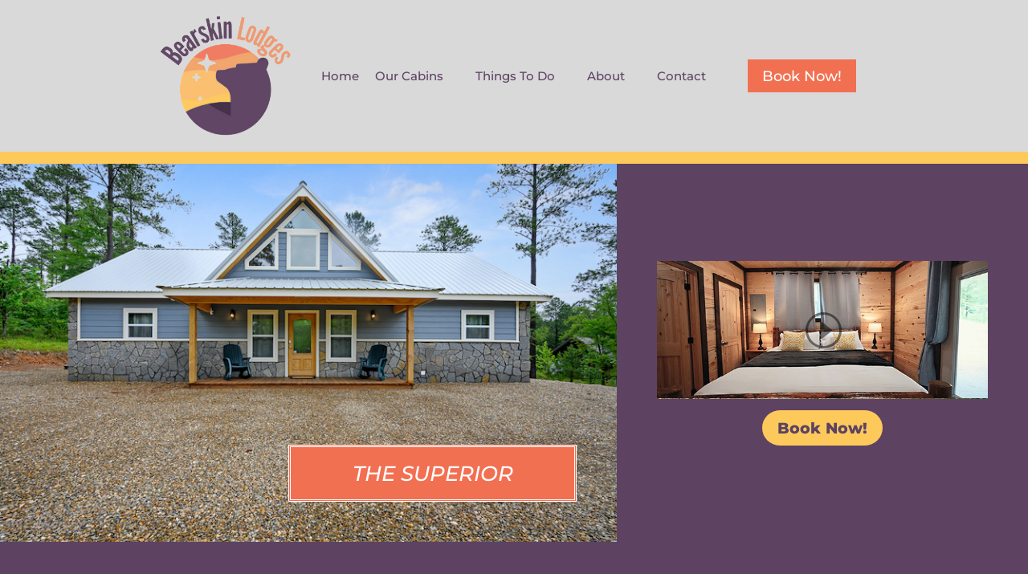

--- FILE ---
content_type: text/html; charset=UTF-8
request_url: https://bearskinlodges.com/cabins/the-superior/
body_size: 50416
content:
<!DOCTYPE html>
<html lang="en-US">
<head>
	<meta charset="UTF-8" />
<meta http-equiv="X-UA-Compatible" content="IE=edge">
	<link rel="pingback" href="https://bearskinlodges.com/xmlrpc.php" />

	<script type="text/javascript">
		document.documentElement.className = 'js';
	</script>
	
	<style id="et-builder-googlefonts-cached-inline">/* Original: https://fonts.googleapis.com/css?family=Montserrat:100,200,300,regular,500,600,700,800,900,100italic,200italic,300italic,italic,500italic,600italic,700italic,800italic,900italic&#038;subset=latin,latin-ext&#038;display=swap *//* User Agent: Mozilla/5.0 (Unknown; Linux x86_64) AppleWebKit/538.1 (KHTML, like Gecko) Safari/538.1 Daum/4.1 */@font-face {font-family: 'Montserrat';font-style: italic;font-weight: 100;font-display: swap;src: url(https://fonts.gstatic.com/s/montserrat/v31/JTUFjIg1_i6t8kCHKm459Wx7xQYXK0vOoz6jq6R8WXZ0ow.ttf) format('truetype');}@font-face {font-family: 'Montserrat';font-style: italic;font-weight: 200;font-display: swap;src: url(https://fonts.gstatic.com/s/montserrat/v31/JTUFjIg1_i6t8kCHKm459Wx7xQYXK0vOoz6jqyR9WXZ0ow.ttf) format('truetype');}@font-face {font-family: 'Montserrat';font-style: italic;font-weight: 300;font-display: swap;src: url(https://fonts.gstatic.com/s/montserrat/v31/JTUFjIg1_i6t8kCHKm459Wx7xQYXK0vOoz6jq_p9WXZ0ow.ttf) format('truetype');}@font-face {font-family: 'Montserrat';font-style: italic;font-weight: 400;font-display: swap;src: url(https://fonts.gstatic.com/s/montserrat/v31/JTUFjIg1_i6t8kCHKm459Wx7xQYXK0vOoz6jq6R9WXZ0ow.ttf) format('truetype');}@font-face {font-family: 'Montserrat';font-style: italic;font-weight: 500;font-display: swap;src: url(https://fonts.gstatic.com/s/montserrat/v31/JTUFjIg1_i6t8kCHKm459Wx7xQYXK0vOoz6jq5Z9WXZ0ow.ttf) format('truetype');}@font-face {font-family: 'Montserrat';font-style: italic;font-weight: 600;font-display: swap;src: url(https://fonts.gstatic.com/s/montserrat/v31/JTUFjIg1_i6t8kCHKm459Wx7xQYXK0vOoz6jq3p6WXZ0ow.ttf) format('truetype');}@font-face {font-family: 'Montserrat';font-style: italic;font-weight: 700;font-display: swap;src: url(https://fonts.gstatic.com/s/montserrat/v31/JTUFjIg1_i6t8kCHKm459Wx7xQYXK0vOoz6jq0N6WXZ0ow.ttf) format('truetype');}@font-face {font-family: 'Montserrat';font-style: italic;font-weight: 800;font-display: swap;src: url(https://fonts.gstatic.com/s/montserrat/v31/JTUFjIg1_i6t8kCHKm459Wx7xQYXK0vOoz6jqyR6WXZ0ow.ttf) format('truetype');}@font-face {font-family: 'Montserrat';font-style: italic;font-weight: 900;font-display: swap;src: url(https://fonts.gstatic.com/s/montserrat/v31/JTUFjIg1_i6t8kCHKm459Wx7xQYXK0vOoz6jqw16WXZ0ow.ttf) format('truetype');}@font-face {font-family: 'Montserrat';font-style: normal;font-weight: 100;font-display: swap;src: url(https://fonts.gstatic.com/s/montserrat/v31/JTUHjIg1_i6t8kCHKm4532VJOt5-QNFgpCtr6Xw3aX8.ttf) format('truetype');}@font-face {font-family: 'Montserrat';font-style: normal;font-weight: 200;font-display: swap;src: url(https://fonts.gstatic.com/s/montserrat/v31/JTUHjIg1_i6t8kCHKm4532VJOt5-QNFgpCvr6Hw3aX8.ttf) format('truetype');}@font-face {font-family: 'Montserrat';font-style: normal;font-weight: 300;font-display: swap;src: url(https://fonts.gstatic.com/s/montserrat/v31/JTUHjIg1_i6t8kCHKm4532VJOt5-QNFgpCs16Hw3aX8.ttf) format('truetype');}@font-face {font-family: 'Montserrat';font-style: normal;font-weight: 400;font-display: swap;src: url(https://fonts.gstatic.com/s/montserrat/v31/JTUHjIg1_i6t8kCHKm4532VJOt5-QNFgpCtr6Hw3aX8.ttf) format('truetype');}@font-face {font-family: 'Montserrat';font-style: normal;font-weight: 500;font-display: swap;src: url(https://fonts.gstatic.com/s/montserrat/v31/JTUHjIg1_i6t8kCHKm4532VJOt5-QNFgpCtZ6Hw3aX8.ttf) format('truetype');}@font-face {font-family: 'Montserrat';font-style: normal;font-weight: 600;font-display: swap;src: url(https://fonts.gstatic.com/s/montserrat/v31/JTUHjIg1_i6t8kCHKm4532VJOt5-QNFgpCu173w3aX8.ttf) format('truetype');}@font-face {font-family: 'Montserrat';font-style: normal;font-weight: 700;font-display: swap;src: url(https://fonts.gstatic.com/s/montserrat/v31/JTUHjIg1_i6t8kCHKm4532VJOt5-QNFgpCuM73w3aX8.ttf) format('truetype');}@font-face {font-family: 'Montserrat';font-style: normal;font-weight: 800;font-display: swap;src: url(https://fonts.gstatic.com/s/montserrat/v31/JTUHjIg1_i6t8kCHKm4532VJOt5-QNFgpCvr73w3aX8.ttf) format('truetype');}@font-face {font-family: 'Montserrat';font-style: normal;font-weight: 900;font-display: swap;src: url(https://fonts.gstatic.com/s/montserrat/v31/JTUHjIg1_i6t8kCHKm4532VJOt5-QNFgpCvC73w3aX8.ttf) format('truetype');}/* User Agent: Mozilla/5.0 (Windows NT 6.1; WOW64; rv:27.0) Gecko/20100101 Firefox/27.0 */@font-face {font-family: 'Montserrat';font-style: italic;font-weight: 100;font-display: swap;src: url(https://fonts.gstatic.com/l/font?kit=JTUFjIg1_i6t8kCHKm459Wx7xQYXK0vOoz6jq6R8WXZ0oA&skey=2d3c1187d5eede0f&v=v31) format('woff');}@font-face {font-family: 'Montserrat';font-style: italic;font-weight: 200;font-display: swap;src: url(https://fonts.gstatic.com/l/font?kit=JTUFjIg1_i6t8kCHKm459Wx7xQYXK0vOoz6jqyR9WXZ0oA&skey=2d3c1187d5eede0f&v=v31) format('woff');}@font-face {font-family: 'Montserrat';font-style: italic;font-weight: 300;font-display: swap;src: url(https://fonts.gstatic.com/l/font?kit=JTUFjIg1_i6t8kCHKm459Wx7xQYXK0vOoz6jq_p9WXZ0oA&skey=2d3c1187d5eede0f&v=v31) format('woff');}@font-face {font-family: 'Montserrat';font-style: italic;font-weight: 400;font-display: swap;src: url(https://fonts.gstatic.com/l/font?kit=JTUFjIg1_i6t8kCHKm459Wx7xQYXK0vOoz6jq6R9WXZ0oA&skey=2d3c1187d5eede0f&v=v31) format('woff');}@font-face {font-family: 'Montserrat';font-style: italic;font-weight: 500;font-display: swap;src: url(https://fonts.gstatic.com/l/font?kit=JTUFjIg1_i6t8kCHKm459Wx7xQYXK0vOoz6jq5Z9WXZ0oA&skey=2d3c1187d5eede0f&v=v31) format('woff');}@font-face {font-family: 'Montserrat';font-style: italic;font-weight: 600;font-display: swap;src: url(https://fonts.gstatic.com/l/font?kit=JTUFjIg1_i6t8kCHKm459Wx7xQYXK0vOoz6jq3p6WXZ0oA&skey=2d3c1187d5eede0f&v=v31) format('woff');}@font-face {font-family: 'Montserrat';font-style: italic;font-weight: 700;font-display: swap;src: url(https://fonts.gstatic.com/l/font?kit=JTUFjIg1_i6t8kCHKm459Wx7xQYXK0vOoz6jq0N6WXZ0oA&skey=2d3c1187d5eede0f&v=v31) format('woff');}@font-face {font-family: 'Montserrat';font-style: italic;font-weight: 800;font-display: swap;src: url(https://fonts.gstatic.com/l/font?kit=JTUFjIg1_i6t8kCHKm459Wx7xQYXK0vOoz6jqyR6WXZ0oA&skey=2d3c1187d5eede0f&v=v31) format('woff');}@font-face {font-family: 'Montserrat';font-style: italic;font-weight: 900;font-display: swap;src: url(https://fonts.gstatic.com/l/font?kit=JTUFjIg1_i6t8kCHKm459Wx7xQYXK0vOoz6jqw16WXZ0oA&skey=2d3c1187d5eede0f&v=v31) format('woff');}@font-face {font-family: 'Montserrat';font-style: normal;font-weight: 100;font-display: swap;src: url(https://fonts.gstatic.com/l/font?kit=JTUHjIg1_i6t8kCHKm4532VJOt5-QNFgpCtr6Xw3aXw&skey=7bc19f711c0de8f&v=v31) format('woff');}@font-face {font-family: 'Montserrat';font-style: normal;font-weight: 200;font-display: swap;src: url(https://fonts.gstatic.com/l/font?kit=JTUHjIg1_i6t8kCHKm4532VJOt5-QNFgpCvr6Hw3aXw&skey=7bc19f711c0de8f&v=v31) format('woff');}@font-face {font-family: 'Montserrat';font-style: normal;font-weight: 300;font-display: swap;src: url(https://fonts.gstatic.com/l/font?kit=JTUHjIg1_i6t8kCHKm4532VJOt5-QNFgpCs16Hw3aXw&skey=7bc19f711c0de8f&v=v31) format('woff');}@font-face {font-family: 'Montserrat';font-style: normal;font-weight: 400;font-display: swap;src: url(https://fonts.gstatic.com/l/font?kit=JTUHjIg1_i6t8kCHKm4532VJOt5-QNFgpCtr6Hw3aXw&skey=7bc19f711c0de8f&v=v31) format('woff');}@font-face {font-family: 'Montserrat';font-style: normal;font-weight: 500;font-display: swap;src: url(https://fonts.gstatic.com/l/font?kit=JTUHjIg1_i6t8kCHKm4532VJOt5-QNFgpCtZ6Hw3aXw&skey=7bc19f711c0de8f&v=v31) format('woff');}@font-face {font-family: 'Montserrat';font-style: normal;font-weight: 600;font-display: swap;src: url(https://fonts.gstatic.com/l/font?kit=JTUHjIg1_i6t8kCHKm4532VJOt5-QNFgpCu173w3aXw&skey=7bc19f711c0de8f&v=v31) format('woff');}@font-face {font-family: 'Montserrat';font-style: normal;font-weight: 700;font-display: swap;src: url(https://fonts.gstatic.com/l/font?kit=JTUHjIg1_i6t8kCHKm4532VJOt5-QNFgpCuM73w3aXw&skey=7bc19f711c0de8f&v=v31) format('woff');}@font-face {font-family: 'Montserrat';font-style: normal;font-weight: 800;font-display: swap;src: url(https://fonts.gstatic.com/l/font?kit=JTUHjIg1_i6t8kCHKm4532VJOt5-QNFgpCvr73w3aXw&skey=7bc19f711c0de8f&v=v31) format('woff');}@font-face {font-family: 'Montserrat';font-style: normal;font-weight: 900;font-display: swap;src: url(https://fonts.gstatic.com/l/font?kit=JTUHjIg1_i6t8kCHKm4532VJOt5-QNFgpCvC73w3aXw&skey=7bc19f711c0de8f&v=v31) format('woff');}/* User Agent: Mozilla/5.0 (Windows NT 6.3; rv:39.0) Gecko/20100101 Firefox/39.0 */@font-face {font-family: 'Montserrat';font-style: italic;font-weight: 100;font-display: swap;src: url(https://fonts.gstatic.com/s/montserrat/v31/JTUFjIg1_i6t8kCHKm459Wx7xQYXK0vOoz6jq6R8WXZ0pg.woff2) format('woff2');}@font-face {font-family: 'Montserrat';font-style: italic;font-weight: 200;font-display: swap;src: url(https://fonts.gstatic.com/s/montserrat/v31/JTUFjIg1_i6t8kCHKm459Wx7xQYXK0vOoz6jqyR9WXZ0pg.woff2) format('woff2');}@font-face {font-family: 'Montserrat';font-style: italic;font-weight: 300;font-display: swap;src: url(https://fonts.gstatic.com/s/montserrat/v31/JTUFjIg1_i6t8kCHKm459Wx7xQYXK0vOoz6jq_p9WXZ0pg.woff2) format('woff2');}@font-face {font-family: 'Montserrat';font-style: italic;font-weight: 400;font-display: swap;src: url(https://fonts.gstatic.com/s/montserrat/v31/JTUFjIg1_i6t8kCHKm459Wx7xQYXK0vOoz6jq6R9WXZ0pg.woff2) format('woff2');}@font-face {font-family: 'Montserrat';font-style: italic;font-weight: 500;font-display: swap;src: url(https://fonts.gstatic.com/s/montserrat/v31/JTUFjIg1_i6t8kCHKm459Wx7xQYXK0vOoz6jq5Z9WXZ0pg.woff2) format('woff2');}@font-face {font-family: 'Montserrat';font-style: italic;font-weight: 600;font-display: swap;src: url(https://fonts.gstatic.com/s/montserrat/v31/JTUFjIg1_i6t8kCHKm459Wx7xQYXK0vOoz6jq3p6WXZ0pg.woff2) format('woff2');}@font-face {font-family: 'Montserrat';font-style: italic;font-weight: 700;font-display: swap;src: url(https://fonts.gstatic.com/s/montserrat/v31/JTUFjIg1_i6t8kCHKm459Wx7xQYXK0vOoz6jq0N6WXZ0pg.woff2) format('woff2');}@font-face {font-family: 'Montserrat';font-style: italic;font-weight: 800;font-display: swap;src: url(https://fonts.gstatic.com/s/montserrat/v31/JTUFjIg1_i6t8kCHKm459Wx7xQYXK0vOoz6jqyR6WXZ0pg.woff2) format('woff2');}@font-face {font-family: 'Montserrat';font-style: italic;font-weight: 900;font-display: swap;src: url(https://fonts.gstatic.com/s/montserrat/v31/JTUFjIg1_i6t8kCHKm459Wx7xQYXK0vOoz6jqw16WXZ0pg.woff2) format('woff2');}@font-face {font-family: 'Montserrat';font-style: normal;font-weight: 100;font-display: swap;src: url(https://fonts.gstatic.com/s/montserrat/v31/JTUHjIg1_i6t8kCHKm4532VJOt5-QNFgpCtr6Xw3aXo.woff2) format('woff2');}@font-face {font-family: 'Montserrat';font-style: normal;font-weight: 200;font-display: swap;src: url(https://fonts.gstatic.com/s/montserrat/v31/JTUHjIg1_i6t8kCHKm4532VJOt5-QNFgpCvr6Hw3aXo.woff2) format('woff2');}@font-face {font-family: 'Montserrat';font-style: normal;font-weight: 300;font-display: swap;src: url(https://fonts.gstatic.com/s/montserrat/v31/JTUHjIg1_i6t8kCHKm4532VJOt5-QNFgpCs16Hw3aXo.woff2) format('woff2');}@font-face {font-family: 'Montserrat';font-style: normal;font-weight: 400;font-display: swap;src: url(https://fonts.gstatic.com/s/montserrat/v31/JTUHjIg1_i6t8kCHKm4532VJOt5-QNFgpCtr6Hw3aXo.woff2) format('woff2');}@font-face {font-family: 'Montserrat';font-style: normal;font-weight: 500;font-display: swap;src: url(https://fonts.gstatic.com/s/montserrat/v31/JTUHjIg1_i6t8kCHKm4532VJOt5-QNFgpCtZ6Hw3aXo.woff2) format('woff2');}@font-face {font-family: 'Montserrat';font-style: normal;font-weight: 600;font-display: swap;src: url(https://fonts.gstatic.com/s/montserrat/v31/JTUHjIg1_i6t8kCHKm4532VJOt5-QNFgpCu173w3aXo.woff2) format('woff2');}@font-face {font-family: 'Montserrat';font-style: normal;font-weight: 700;font-display: swap;src: url(https://fonts.gstatic.com/s/montserrat/v31/JTUHjIg1_i6t8kCHKm4532VJOt5-QNFgpCuM73w3aXo.woff2) format('woff2');}@font-face {font-family: 'Montserrat';font-style: normal;font-weight: 800;font-display: swap;src: url(https://fonts.gstatic.com/s/montserrat/v31/JTUHjIg1_i6t8kCHKm4532VJOt5-QNFgpCvr73w3aXo.woff2) format('woff2');}@font-face {font-family: 'Montserrat';font-style: normal;font-weight: 900;font-display: swap;src: url(https://fonts.gstatic.com/s/montserrat/v31/JTUHjIg1_i6t8kCHKm4532VJOt5-QNFgpCvC73w3aXo.woff2) format('woff2');}</style><meta name='robots' content='index, follow, max-image-preview:large, max-snippet:-1, max-video-preview:-1' />

	<!-- This site is optimized with the Yoast SEO plugin v25.1 - https://yoast.com/wordpress/plugins/seo/ -->
	<title>Hochatown Cabins | Bearskin Lodges</title><style id="rocket-critical-css">:root{--swiper-theme-color:#007aff}:root{--swiper-navigation-size:44px}.tss-wrapper .rt-loading-overlay{opacity:0;visibility:hidden;position:absolute;top:0;left:0;width:100%;height:100%;z-index:1;background-color:#fff}.tss-wrapper .rt-loading{color:#fb4c35;position:absolute;top:50%;margin-top:-16px;left:50%;margin-left:-16px;z-index:2;opacity:0;visibility:hidden}.rt-ball-clip-rotate{width:32px;height:32px}.rt-ball-clip-rotate{display:block;font-size:0;color:#fff}.rt-ball-clip-rotate,.rt-ball-clip-rotate>div{position:relative;-webkit-box-sizing:border-box;-moz-box-sizing:border-box;box-sizing:border-box}.rt-ball-clip-rotate>div{display:inline-block;float:none;background-color:currentColor;border:0 solid currentColor}.rt-ball-clip-rotate>div{width:32px;height:32px;background:transparent;border-width:2px;border-bottom-color:transparent;border-radius:100%;-webkit-animation:ball-clip-rotate 0.75s linear infinite;-moz-animation:ball-clip-rotate 0.75s linear infinite;-o-animation:ball-clip-rotate 0.75s linear infinite;animation:ball-clip-rotate 0.75s linear infinite}.tss-wrapper .rt-responsive-img{max-width:100%;height:auto}.tss-carousel.swiper .profile-img-wrapper{position:relative}.tss-wrapper img.rt-responsive-img.rt-dummy-img{width:150px}.clearfix:before,.clearfix:after{content:" ";display:table}.tss-wrapper .tss-carousel3 .profile-img-wrapper{margin-bottom:4px;display:block;text-align:center}.tss-wrapper .tss-carousel3 .profile-img-wrapper img{display:inline-block}@media (max-width:767px){.tss-wrapper .profile-img-wrapper{display:flex;justify-content:center}}@-webkit-keyframes ball-clip-rotate{0%{-webkit-transform:rotate(0deg);transform:rotate(0deg)}50%{-webkit-transform:rotate(180deg);transform:rotate(180deg)}100%{-webkit-transform:rotate(360deg);transform:rotate(360deg)}}@-moz-keyframes ball-clip-rotate{0%{-moz-transform:rotate(0deg);transform:rotate(0deg)}50%{-moz-transform:rotate(180deg);transform:rotate(180deg)}100%{-moz-transform:rotate(360deg);transform:rotate(360deg)}}@-o-keyframes ball-clip-rotate{0%{-o-transform:rotate(0deg);transform:rotate(0deg)}50%{-o-transform:rotate(180deg);transform:rotate(180deg)}100%{-o-transform:rotate(360deg);transform:rotate(360deg)}}@keyframes ball-clip-rotate{0%{-webkit-transform:rotate(0deg);-moz-transform:rotate(0deg);-o-transform:rotate(0deg);transform:rotate(0deg)}50%{-webkit-transform:rotate(180deg);-moz-transform:rotate(180deg);-o-transform:rotate(180deg);transform:rotate(180deg)}100%{-webkit-transform:rotate(360deg);-moz-transform:rotate(360deg);-o-transform:rotate(360deg);transform:rotate(360deg)}}.et_pb_image{margin-left:auto;margin-right:auto;line-height:0}.et_pb_image{display:block}.et_pb_image .et_pb_image_wrap{display:inline-block;position:relative;max-width:100%}.et_pb_image img{position:relative}.et_pb_social_media_follow_network_name{display:none}body:not(.divi_page_et_theme_builder):not(.et-fb){overflow:visible!important}.et_pb_text_align_left{text-align:left}.et_pb_text_align_center{text-align:center}body{color:#000000}h2{color:#000000}h2{font-size:40px}h2{font-family:'Montserrat',Helvetica,Arial,Lucida,sans-serif}body{font-family:'Montserrat',Helvetica,Arial,Lucida,sans-serif}.profile-img-wrapper{display:none!important}:root{--swiper-theme-color:#007aff}:root{--swiper-navigation-size:44px}</style><link rel="preload" data-rocket-preload as="image" href="https://bearskinlodges.com/wp-content/uploads/2022/09/DSC_0700.jpg" fetchpriority="high">
	<meta name="description" content="Hochatown cabins like these don&#039;t come along often. See all that Bearskin Lodges vacation homes have to offer and book today." />
	<link rel="canonical" href="https://bearskinlodges.com/cabins/the-superior/" />
	<meta property="og:locale" content="en_US" />
	<meta property="og:type" content="article" />
	<meta property="og:title" content="Hochatown Cabins | Bearskin Lodges" />
	<meta property="og:description" content="Hochatown cabins like these don&#039;t come along often. See all that Bearskin Lodges vacation homes have to offer and book today." />
	<meta property="og:url" content="https://bearskinlodges.com/cabins/the-superior/" />
	<meta property="og:site_name" content="Bearskin Lodges" />
	<meta property="article:publisher" content="https://www.facebook.com/bearskinlodges" />
	<meta property="article:modified_time" content="2025-05-16T03:12:00+00:00" />
	<meta property="og:image" content="https://bearskinlodges.com/wp-content/uploads/2021/12/BACKGROUND-TheSuperior1.jpg" />
	<meta property="og:image:width" content="1500" />
	<meta property="og:image:height" content="600" />
	<meta property="og:image:type" content="image/jpeg" />
	<meta name="twitter:card" content="summary_large_image" />
	<meta name="twitter:label1" content="Est. reading time" />
	<meta name="twitter:data1" content="29 minutes" />
	<script type="application/ld+json" class="yoast-schema-graph">{"@context":"https://schema.org","@graph":[{"@type":"WebPage","@id":"https://bearskinlodges.com/cabins/the-superior/","url":"https://bearskinlodges.com/cabins/the-superior/","name":"Hochatown Cabins | Bearskin Lodges","isPartOf":{"@id":"https://bearskinlodges.com/#website"},"primaryImageOfPage":{"@id":"https://bearskinlodges.com/cabins/the-superior/#primaryimage"},"image":{"@id":"https://bearskinlodges.com/cabins/the-superior/#primaryimage"},"thumbnailUrl":"https://bearskinlodges.com/wp-content/uploads/2021/12/BACKGROUND-TheSuperior1.jpg","datePublished":"2021-12-17T22:50:55+00:00","dateModified":"2025-05-16T03:12:00+00:00","description":"Hochatown cabins like these don't come along often. See all that Bearskin Lodges vacation homes have to offer and book today.","breadcrumb":{"@id":"https://bearskinlodges.com/cabins/the-superior/#breadcrumb"},"inLanguage":"en-US","potentialAction":[{"@type":"ReadAction","target":["https://bearskinlodges.com/cabins/the-superior/"]}]},{"@type":"ImageObject","inLanguage":"en-US","@id":"https://bearskinlodges.com/cabins/the-superior/#primaryimage","url":"https://bearskinlodges.com/wp-content/uploads/2021/12/BACKGROUND-TheSuperior1.jpg","contentUrl":"https://bearskinlodges.com/wp-content/uploads/2021/12/BACKGROUND-TheSuperior1.jpg","width":1500,"height":600,"caption":"hochatown cabins"},{"@type":"BreadcrumbList","@id":"https://bearskinlodges.com/cabins/the-superior/#breadcrumb","itemListElement":[{"@type":"ListItem","position":1,"name":"Home","item":"https://bearskinlodges.com/"},{"@type":"ListItem","position":2,"name":"Our Cabins","item":"https://bearskinlodges.com/cabins/"},{"@type":"ListItem","position":3,"name":"the superior"}]},{"@type":"WebSite","@id":"https://bearskinlodges.com/#website","url":"https://bearskinlodges.com/","name":"Bearskin Lodges","description":"Book Today!","publisher":{"@id":"https://bearskinlodges.com/#organization"},"potentialAction":[{"@type":"SearchAction","target":{"@type":"EntryPoint","urlTemplate":"https://bearskinlodges.com/?s={search_term_string}"},"query-input":{"@type":"PropertyValueSpecification","valueRequired":true,"valueName":"search_term_string"}}],"inLanguage":"en-US"},{"@type":"Organization","@id":"https://bearskinlodges.com/#organization","name":"Bearskin Lodges","url":"https://bearskinlodges.com/","logo":{"@type":"ImageObject","inLanguage":"en-US","@id":"https://bearskinlodges.com/#/schema/logo/image/","url":"https://bearskinlodges.com/wp-content/uploads/2022/10/IMG_0468-1-1.jpg","contentUrl":"https://bearskinlodges.com/wp-content/uploads/2022/10/IMG_0468-1-1.jpg","width":1169,"height":1139,"caption":"Bearskin Lodges"},"image":{"@id":"https://bearskinlodges.com/#/schema/logo/image/"},"sameAs":["https://www.facebook.com/bearskinlodges","https://www.instagram.com/bearskinlodges/"]}]}</script>
	<!-- / Yoast SEO plugin. -->


<link rel='dns-prefetch' href='//www.googletagmanager.com' />

<link rel="alternate" type="application/rss+xml" title="Bearskin Lodges &raquo; Feed" href="https://bearskinlodges.com/feed/" />
<link rel="alternate" type="application/rss+xml" title="Bearskin Lodges &raquo; Comments Feed" href="https://bearskinlodges.com/comments/feed/" />
<link rel="alternate" title="oEmbed (JSON)" type="application/json+oembed" href="https://bearskinlodges.com/wp-json/oembed/1.0/embed?url=https%3A%2F%2Fbearskinlodges.com%2Fcabins%2Fthe-superior%2F" />
<link rel="alternate" title="oEmbed (XML)" type="text/xml+oembed" href="https://bearskinlodges.com/wp-json/oembed/1.0/embed?url=https%3A%2F%2Fbearskinlodges.com%2Fcabins%2Fthe-superior%2F&#038;format=xml" />
		<!-- This site uses the Google Analytics by MonsterInsights plugin v9.11.1 - Using Analytics tracking - https://www.monsterinsights.com/ -->
							<script src="//www.googletagmanager.com/gtag/js?id=G-QNEQP47RLJ"  data-cfasync="false" data-wpfc-render="false" type="text/javascript" async></script>
			<script data-cfasync="false" data-wpfc-render="false" type="text/javascript">
				var mi_version = '9.11.1';
				var mi_track_user = true;
				var mi_no_track_reason = '';
								var MonsterInsightsDefaultLocations = {"page_location":"https:\/\/bearskinlodges.com\/cabins\/the-superior\/"};
								if ( typeof MonsterInsightsPrivacyGuardFilter === 'function' ) {
					var MonsterInsightsLocations = (typeof MonsterInsightsExcludeQuery === 'object') ? MonsterInsightsPrivacyGuardFilter( MonsterInsightsExcludeQuery ) : MonsterInsightsPrivacyGuardFilter( MonsterInsightsDefaultLocations );
				} else {
					var MonsterInsightsLocations = (typeof MonsterInsightsExcludeQuery === 'object') ? MonsterInsightsExcludeQuery : MonsterInsightsDefaultLocations;
				}

								var disableStrs = [
										'ga-disable-G-QNEQP47RLJ',
									];

				/* Function to detect opted out users */
				function __gtagTrackerIsOptedOut() {
					for (var index = 0; index < disableStrs.length; index++) {
						if (document.cookie.indexOf(disableStrs[index] + '=true') > -1) {
							return true;
						}
					}

					return false;
				}

				/* Disable tracking if the opt-out cookie exists. */
				if (__gtagTrackerIsOptedOut()) {
					for (var index = 0; index < disableStrs.length; index++) {
						window[disableStrs[index]] = true;
					}
				}

				/* Opt-out function */
				function __gtagTrackerOptout() {
					for (var index = 0; index < disableStrs.length; index++) {
						document.cookie = disableStrs[index] + '=true; expires=Thu, 31 Dec 2099 23:59:59 UTC; path=/';
						window[disableStrs[index]] = true;
					}
				}

				if ('undefined' === typeof gaOptout) {
					function gaOptout() {
						__gtagTrackerOptout();
					}
				}
								window.dataLayer = window.dataLayer || [];

				window.MonsterInsightsDualTracker = {
					helpers: {},
					trackers: {},
				};
				if (mi_track_user) {
					function __gtagDataLayer() {
						dataLayer.push(arguments);
					}

					function __gtagTracker(type, name, parameters) {
						if (!parameters) {
							parameters = {};
						}

						if (parameters.send_to) {
							__gtagDataLayer.apply(null, arguments);
							return;
						}

						if (type === 'event') {
														parameters.send_to = monsterinsights_frontend.v4_id;
							var hookName = name;
							if (typeof parameters['event_category'] !== 'undefined') {
								hookName = parameters['event_category'] + ':' + name;
							}

							if (typeof MonsterInsightsDualTracker.trackers[hookName] !== 'undefined') {
								MonsterInsightsDualTracker.trackers[hookName](parameters);
							} else {
								__gtagDataLayer('event', name, parameters);
							}
							
						} else {
							__gtagDataLayer.apply(null, arguments);
						}
					}

					__gtagTracker('js', new Date());
					__gtagTracker('set', {
						'developer_id.dZGIzZG': true,
											});
					if ( MonsterInsightsLocations.page_location ) {
						__gtagTracker('set', MonsterInsightsLocations);
					}
										__gtagTracker('config', 'G-QNEQP47RLJ', {"forceSSL":"true","link_attribution":"true"} );
										window.gtag = __gtagTracker;										(function () {
						/* https://developers.google.com/analytics/devguides/collection/analyticsjs/ */
						/* ga and __gaTracker compatibility shim. */
						var noopfn = function () {
							return null;
						};
						var newtracker = function () {
							return new Tracker();
						};
						var Tracker = function () {
							return null;
						};
						var p = Tracker.prototype;
						p.get = noopfn;
						p.set = noopfn;
						p.send = function () {
							var args = Array.prototype.slice.call(arguments);
							args.unshift('send');
							__gaTracker.apply(null, args);
						};
						var __gaTracker = function () {
							var len = arguments.length;
							if (len === 0) {
								return;
							}
							var f = arguments[len - 1];
							if (typeof f !== 'object' || f === null || typeof f.hitCallback !== 'function') {
								if ('send' === arguments[0]) {
									var hitConverted, hitObject = false, action;
									if ('event' === arguments[1]) {
										if ('undefined' !== typeof arguments[3]) {
											hitObject = {
												'eventAction': arguments[3],
												'eventCategory': arguments[2],
												'eventLabel': arguments[4],
												'value': arguments[5] ? arguments[5] : 1,
											}
										}
									}
									if ('pageview' === arguments[1]) {
										if ('undefined' !== typeof arguments[2]) {
											hitObject = {
												'eventAction': 'page_view',
												'page_path': arguments[2],
											}
										}
									}
									if (typeof arguments[2] === 'object') {
										hitObject = arguments[2];
									}
									if (typeof arguments[5] === 'object') {
										Object.assign(hitObject, arguments[5]);
									}
									if ('undefined' !== typeof arguments[1].hitType) {
										hitObject = arguments[1];
										if ('pageview' === hitObject.hitType) {
											hitObject.eventAction = 'page_view';
										}
									}
									if (hitObject) {
										action = 'timing' === arguments[1].hitType ? 'timing_complete' : hitObject.eventAction;
										hitConverted = mapArgs(hitObject);
										__gtagTracker('event', action, hitConverted);
									}
								}
								return;
							}

							function mapArgs(args) {
								var arg, hit = {};
								var gaMap = {
									'eventCategory': 'event_category',
									'eventAction': 'event_action',
									'eventLabel': 'event_label',
									'eventValue': 'event_value',
									'nonInteraction': 'non_interaction',
									'timingCategory': 'event_category',
									'timingVar': 'name',
									'timingValue': 'value',
									'timingLabel': 'event_label',
									'page': 'page_path',
									'location': 'page_location',
									'title': 'page_title',
									'referrer' : 'page_referrer',
								};
								for (arg in args) {
																		if (!(!args.hasOwnProperty(arg) || !gaMap.hasOwnProperty(arg))) {
										hit[gaMap[arg]] = args[arg];
									} else {
										hit[arg] = args[arg];
									}
								}
								return hit;
							}

							try {
								f.hitCallback();
							} catch (ex) {
							}
						};
						__gaTracker.create = newtracker;
						__gaTracker.getByName = newtracker;
						__gaTracker.getAll = function () {
							return [];
						};
						__gaTracker.remove = noopfn;
						__gaTracker.loaded = true;
						window['__gaTracker'] = __gaTracker;
					})();
									} else {
										console.log("");
					(function () {
						function __gtagTracker() {
							return null;
						}

						window['__gtagTracker'] = __gtagTracker;
						window['gtag'] = __gtagTracker;
					})();
									}
			</script>
							<!-- / Google Analytics by MonsterInsights -->
		<meta content="Divi v.4.27.4" name="generator"/><link data-minify="1" rel='preload'  href='https://bearskinlodges.com/wp-content/cache/min/1/wp-content/plugins/divi-modules-pro/public/css/general.css?ver=1765307322' data-rocket-async="style" as="style" onload="this.onload=null;this.rel='stylesheet'" onerror="this.removeAttribute('data-rocket-async')"  type='text/css' media='all' />
<link data-minify="1" rel='preload'  href='https://bearskinlodges.com/wp-content/cache/min/1/wp-content/plugins/diviflash/public/css/lib/df_lib_styles.css?ver=1765307322' data-rocket-async="style" as="style" onload="this.onload=null;this.rel='stylesheet'" onerror="this.removeAttribute('data-rocket-async')"  type='text/css' media='all' />
<style id='df-lib-styles-inline-css' type='text/css'>

			#top-menu-nav .nav li:not(:last-child) {
				padding-right: px;
			}
		
/*# sourceURL=df-lib-styles-inline-css */
</style>
<link data-minify="1" rel='preload'  href='https://bearskinlodges.com/wp-content/cache/min/1/wp-content/plugins/diviflash/public/css/df-builder-styles.css?ver=1765307322' data-rocket-async="style" as="style" onload="this.onload=null;this.rel='stylesheet'" onerror="this.removeAttribute('data-rocket-async')"  type='text/css' media='all' />
<link data-minify="1" rel='preload'  href='https://bearskinlodges.com/wp-content/cache/min/1/wp-content/plugins/diviflash/public/css/popup-custom.css?ver=1765307322' data-rocket-async="style" as="style" onload="this.onload=null;this.rel='stylesheet'" onerror="this.removeAttribute('data-rocket-async')"  type='text/css' media='all' />
<link data-minify="1" rel='preload'  href='https://bearskinlodges.com/wp-content/cache/min/1/wp-content/themes/Divi/includes/builder/feature/dynamic-assets/assets/css/magnific_popup.css?ver=1765307322' data-rocket-async="style" as="style" onload="this.onload=null;this.rel='stylesheet'" onerror="this.removeAttribute('data-rocket-async')"  type='text/css' media='all' />
<link data-minify="1" rel='preload'  href='https://bearskinlodges.com/wp-content/cache/min/1/wp-content/plugins/supreme-modules-for-divi/public/css/animate.css?ver=1765307322' data-rocket-async="style" as="style" onload="this.onload=null;this.rel='stylesheet'" onerror="this.removeAttribute('data-rocket-async')"  type='text/css' media='all' />
<link data-minify="1" rel='preload'  href='https://bearskinlodges.com/wp-content/cache/min/1/wp-content/plugins/testimonial-slider-and-showcase/assets/css/wptestimonial.css?ver=1765307323' data-rocket-async="style" as="style" onload="this.onload=null;this.rel='stylesheet'" onerror="this.removeAttribute('data-rocket-async')"  type='text/css' media='all' />
<style id='divi-style-inline-inline-css' type='text/css'>
/*!
Theme Name: Divi
Theme URI: http://www.elegantthemes.com/gallery/divi/
Version: 4.27.4
Description: Smart. Flexible. Beautiful. Divi is the most powerful theme in our collection.
Author: Elegant Themes
Author URI: http://www.elegantthemes.com
License: GNU General Public License v2
License URI: http://www.gnu.org/licenses/gpl-2.0.html
*/

a,abbr,acronym,address,applet,b,big,blockquote,body,center,cite,code,dd,del,dfn,div,dl,dt,em,fieldset,font,form,h1,h2,h3,h4,h5,h6,html,i,iframe,img,ins,kbd,label,legend,li,object,ol,p,pre,q,s,samp,small,span,strike,strong,sub,sup,tt,u,ul,var{margin:0;padding:0;border:0;outline:0;font-size:100%;-ms-text-size-adjust:100%;-webkit-text-size-adjust:100%;vertical-align:baseline;background:transparent}body{line-height:1}ol,ul{list-style:none}blockquote,q{quotes:none}blockquote:after,blockquote:before,q:after,q:before{content:"";content:none}blockquote{margin:20px 0 30px;border-left:5px solid;padding-left:20px}:focus{outline:0}del{text-decoration:line-through}pre{overflow:auto;padding:10px}figure{margin:0}table{border-collapse:collapse;border-spacing:0}article,aside,footer,header,hgroup,nav,section{display:block}body{font-family:Open Sans,Arial,sans-serif;font-size:14px;color:#666;background-color:#fff;line-height:1.7em;font-weight:500;-webkit-font-smoothing:antialiased;-moz-osx-font-smoothing:grayscale}body.page-template-page-template-blank-php #page-container{padding-top:0!important}body.et_cover_background{background-size:cover!important;background-position:top!important;background-repeat:no-repeat!important;background-attachment:fixed}a{color:#2ea3f2}a,a:hover{text-decoration:none}p{padding-bottom:1em}p:not(.has-background):last-of-type{padding-bottom:0}p.et_normal_padding{padding-bottom:1em}strong{font-weight:700}cite,em,i{font-style:italic}code,pre{font-family:Courier New,monospace;margin-bottom:10px}ins{text-decoration:none}sub,sup{height:0;line-height:1;position:relative;vertical-align:baseline}sup{bottom:.8em}sub{top:.3em}dl{margin:0 0 1.5em}dl dt{font-weight:700}dd{margin-left:1.5em}blockquote p{padding-bottom:0}embed,iframe,object,video{max-width:100%}h1,h2,h3,h4,h5,h6{color:#333;padding-bottom:10px;line-height:1em;font-weight:500}h1 a,h2 a,h3 a,h4 a,h5 a,h6 a{color:inherit}h1{font-size:30px}h2{font-size:26px}h3{font-size:22px}h4{font-size:18px}h5{font-size:16px}h6{font-size:14px}input{-webkit-appearance:none}input[type=checkbox]{-webkit-appearance:checkbox}input[type=radio]{-webkit-appearance:radio}input.text,input.title,input[type=email],input[type=password],input[type=tel],input[type=text],select,textarea{background-color:#fff;border:1px solid #bbb;padding:2px;color:#4e4e4e}input.text:focus,input.title:focus,input[type=text]:focus,select:focus,textarea:focus{border-color:#2d3940;color:#3e3e3e}input.text,input.title,input[type=text],select,textarea{margin:0}textarea{padding:4px}button,input,select,textarea{font-family:inherit}img{max-width:100%;height:auto}.clear{clear:both}br.clear{margin:0;padding:0}.pagination{clear:both}#et_search_icon:hover,.et-social-icon a:hover,.et_password_protected_form .et_submit_button,.form-submit .et_pb_buttontton.alt.disabled,.nav-single a,.posted_in a{color:#2ea3f2}.et-search-form,blockquote{border-color:#2ea3f2}#main-content{background-color:#fff}.container{width:80%;max-width:1080px;margin:auto;position:relative}body:not(.et-tb) #main-content .container,body:not(.et-tb-has-header) #main-content .container{padding-top:58px}.et_full_width_page #main-content .container:before{display:none}.main_title{margin-bottom:20px}.et_password_protected_form .et_submit_button:hover,.form-submit .et_pb_button:hover{background:rgba(0,0,0,.05)}.et_button_icon_visible .et_pb_button{padding-right:2em;padding-left:.7em}.et_button_icon_visible .et_pb_button:after{opacity:1;margin-left:0}.et_button_left .et_pb_button:hover:after{left:.15em}.et_button_left .et_pb_button:after{margin-left:0;left:1em}.et_button_icon_visible.et_button_left .et_pb_button,.et_button_left .et_pb_button:hover,.et_button_left .et_pb_module .et_pb_button:hover{padding-left:2em;padding-right:.7em}.et_button_icon_visible.et_button_left .et_pb_button:after,.et_button_left .et_pb_button:hover:after{left:.15em}.et_password_protected_form .et_submit_button:hover,.form-submit .et_pb_button:hover{padding:.3em 1em}.et_button_no_icon .et_pb_button:after{display:none}.et_button_no_icon.et_button_icon_visible.et_button_left .et_pb_button,.et_button_no_icon.et_button_left .et_pb_button:hover,.et_button_no_icon .et_pb_button,.et_button_no_icon .et_pb_button:hover{padding:.3em 1em!important}.et_button_custom_icon .et_pb_button:after{line-height:1.7em}.et_button_custom_icon.et_button_icon_visible .et_pb_button:after,.et_button_custom_icon .et_pb_button:hover:after{margin-left:.3em}#left-area .post_format-post-format-gallery .wp-block-gallery:first-of-type{padding:0;margin-bottom:-16px}.entry-content table:not(.variations){border:1px solid #eee;margin:0 0 15px;text-align:left;width:100%}.entry-content thead th,.entry-content tr th{color:#555;font-weight:700;padding:9px 24px}.entry-content tr td{border-top:1px solid #eee;padding:6px 24px}#left-area ul,.entry-content ul,.et-l--body ul,.et-l--footer ul,.et-l--header ul{list-style-type:disc;padding:0 0 23px 1em;line-height:26px}#left-area ol,.entry-content ol,.et-l--body ol,.et-l--footer ol,.et-l--header ol{list-style-type:decimal;list-style-position:inside;padding:0 0 23px;line-height:26px}#left-area ul li ul,.entry-content ul li ol{padding:2px 0 2px 20px}#left-area ol li ul,.entry-content ol li ol,.et-l--body ol li ol,.et-l--footer ol li ol,.et-l--header ol li ol{padding:2px 0 2px 35px}#left-area ul.wp-block-gallery{display:-webkit-box;display:-ms-flexbox;display:flex;-ms-flex-wrap:wrap;flex-wrap:wrap;list-style-type:none;padding:0}#left-area ul.products{padding:0!important;line-height:1.7!important;list-style:none!important}.gallery-item a{display:block}.gallery-caption,.gallery-item a{width:90%}#wpadminbar{z-index:100001}#left-area .post-meta{font-size:14px;padding-bottom:15px}#left-area .post-meta a{text-decoration:none;color:#666}#left-area .et_featured_image{padding-bottom:7px}.single .post{padding-bottom:25px}body.single .et_audio_content{margin-bottom:-6px}.nav-single a{text-decoration:none;color:#2ea3f2;font-size:14px;font-weight:400}.nav-previous{float:left}.nav-next{float:right}.et_password_protected_form p input{background-color:#eee;border:none!important;width:100%!important;border-radius:0!important;font-size:14px;color:#999!important;padding:16px!important;-webkit-box-sizing:border-box;box-sizing:border-box}.et_password_protected_form label{display:none}.et_password_protected_form .et_submit_button{font-family:inherit;display:block;float:right;margin:8px auto 0;cursor:pointer}.post-password-required p.nocomments.container{max-width:100%}.post-password-required p.nocomments.container:before{display:none}.aligncenter,div.post .new-post .aligncenter{display:block;margin-left:auto;margin-right:auto}.wp-caption{border:1px solid #ddd;text-align:center;background-color:#f3f3f3;margin-bottom:10px;max-width:96%;padding:8px}.wp-caption.alignleft{margin:0 30px 20px 0}.wp-caption.alignright{margin:0 0 20px 30px}.wp-caption img{margin:0;padding:0;border:0}.wp-caption p.wp-caption-text{font-size:12px;padding:0 4px 5px;margin:0}.alignright{float:right}.alignleft{float:left}img.alignleft{display:inline;float:left;margin-right:15px}img.alignright{display:inline;float:right;margin-left:15px}.page.et_pb_pagebuilder_layout #main-content{background-color:transparent}body #main-content .et_builder_inner_content>h1,body #main-content .et_builder_inner_content>h2,body #main-content .et_builder_inner_content>h3,body #main-content .et_builder_inner_content>h4,body #main-content .et_builder_inner_content>h5,body #main-content .et_builder_inner_content>h6{line-height:1.4em}body #main-content .et_builder_inner_content>p{line-height:1.7em}.wp-block-pullquote{margin:20px 0 30px}.wp-block-pullquote.has-background blockquote{border-left:none}.wp-block-group.has-background{padding:1.5em 1.5em .5em}@media (min-width:981px){#left-area{width:79.125%;padding-bottom:23px}#main-content .container:before{content:"";position:absolute;top:0;height:100%;width:1px;background-color:#e2e2e2}.et_full_width_page #left-area,.et_no_sidebar #left-area{float:none;width:100%!important}.et_full_width_page #left-area{padding-bottom:0}.et_no_sidebar #main-content .container:before{display:none}}@media (max-width:980px){#page-container{padding-top:80px}.et-tb #page-container,.et-tb-has-header #page-container{padding-top:0!important}#left-area,#sidebar{width:100%!important}#main-content .container:before{display:none!important}.et_full_width_page .et_gallery_item:nth-child(4n+1){clear:none}}@media print{#page-container{padding-top:0!important}}#wp-admin-bar-et-use-visual-builder a:before{font-family:ETmodules!important;content:"\e625";font-size:30px!important;width:28px;margin-top:-3px;color:#974df3!important}#wp-admin-bar-et-use-visual-builder:hover a:before{color:#fff!important}#wp-admin-bar-et-use-visual-builder:hover a,#wp-admin-bar-et-use-visual-builder a:hover{transition:background-color .5s ease;-webkit-transition:background-color .5s ease;-moz-transition:background-color .5s ease;background-color:#7e3bd0!important;color:#fff!important}* html .clearfix,:first-child+html .clearfix{zoom:1}.iphone .et_pb_section_video_bg video::-webkit-media-controls-start-playback-button{display:none!important;-webkit-appearance:none}.et_mobile_device .et_pb_section_parallax .et_pb_parallax_css{background-attachment:scroll}.et-social-facebook a.icon:before{content:"\e093"}.et-social-twitter a.icon:before{content:"\e094"}.et-social-google-plus a.icon:before{content:"\e096"}.et-social-instagram a.icon:before{content:"\e09a"}.et-social-rss a.icon:before{content:"\e09e"}.ai1ec-single-event:after{content:" ";display:table;clear:both}.evcal_event_details .evcal_evdata_cell .eventon_details_shading_bot.eventon_details_shading_bot{z-index:3}.wp-block-divi-layout{margin-bottom:1em}*{-webkit-box-sizing:border-box;box-sizing:border-box}#et-info-email:before,#et-info-phone:before,#et_search_icon:before,.comment-reply-link:after,.et-cart-info span:before,.et-pb-arrow-next:before,.et-pb-arrow-prev:before,.et-social-icon a:before,.et_audio_container .mejs-playpause-button button:before,.et_audio_container .mejs-volume-button button:before,.et_overlay:before,.et_password_protected_form .et_submit_button:after,.et_pb_button:after,.et_pb_contact_reset:after,.et_pb_contact_submit:after,.et_pb_font_icon:before,.et_pb_newsletter_button:after,.et_pb_pricing_table_button:after,.et_pb_promo_button:after,.et_pb_testimonial:before,.et_pb_toggle_title:before,.form-submit .et_pb_button:after,.mobile_menu_bar:before,a.et_pb_more_button:after{font-family:ETmodules!important;speak:none;font-style:normal;font-weight:400;-webkit-font-feature-settings:normal;font-feature-settings:normal;font-variant:normal;text-transform:none;line-height:1;-webkit-font-smoothing:antialiased;-moz-osx-font-smoothing:grayscale;text-shadow:0 0;direction:ltr}.et-pb-icon,.et_pb_custom_button_icon.et_pb_button:after,.et_pb_login .et_pb_custom_button_icon.et_pb_button:after,.et_pb_woo_custom_button_icon .button.et_pb_custom_button_icon.et_pb_button:after,.et_pb_woo_custom_button_icon .button.et_pb_custom_button_icon.et_pb_button:hover:after{content:attr(data-icon)}.et-pb-icon{font-family:ETmodules;speak:none;font-weight:400;-webkit-font-feature-settings:normal;font-feature-settings:normal;font-variant:normal;text-transform:none;line-height:1;-webkit-font-smoothing:antialiased;font-size:96px;font-style:normal;display:inline-block;-webkit-box-sizing:border-box;box-sizing:border-box;direction:ltr}#et-ajax-saving{display:none;-webkit-transition:background .3s,-webkit-box-shadow .3s;transition:background .3s,-webkit-box-shadow .3s;transition:background .3s,box-shadow .3s;transition:background .3s,box-shadow .3s,-webkit-box-shadow .3s;-webkit-box-shadow:rgba(0,139,219,.247059) 0 0 60px;box-shadow:0 0 60px rgba(0,139,219,.247059);position:fixed;top:50%;left:50%;width:50px;height:50px;background:#fff;border-radius:50px;margin:-25px 0 0 -25px;z-index:999999;text-align:center}#et-ajax-saving img{margin:9px}.et-safe-mode-indicator,.et-safe-mode-indicator:focus,.et-safe-mode-indicator:hover{-webkit-box-shadow:0 5px 10px rgba(41,196,169,.15);box-shadow:0 5px 10px rgba(41,196,169,.15);background:#29c4a9;color:#fff;font-size:14px;font-weight:600;padding:12px;line-height:16px;border-radius:3px;position:fixed;bottom:30px;right:30px;z-index:999999;text-decoration:none;font-family:Open Sans,sans-serif;-webkit-font-smoothing:antialiased;-moz-osx-font-smoothing:grayscale}.et_pb_button{font-size:20px;font-weight:500;padding:.3em 1em;line-height:1.7em!important;background-color:transparent;background-size:cover;background-position:50%;background-repeat:no-repeat;border:2px solid;border-radius:3px;-webkit-transition-duration:.2s;transition-duration:.2s;-webkit-transition-property:all!important;transition-property:all!important}.et_pb_button,.et_pb_button_inner{position:relative}.et_pb_button:hover,.et_pb_module .et_pb_button:hover{border:2px solid transparent;padding:.3em 2em .3em .7em}.et_pb_button:hover{background-color:hsla(0,0%,100%,.2)}.et_pb_bg_layout_light.et_pb_button:hover,.et_pb_bg_layout_light .et_pb_button:hover{background-color:rgba(0,0,0,.05)}.et_pb_button:after,.et_pb_button:before{font-size:32px;line-height:1em;content:"\35";opacity:0;position:absolute;margin-left:-1em;-webkit-transition:all .2s;transition:all .2s;text-transform:none;-webkit-font-feature-settings:"kern" off;font-feature-settings:"kern" off;font-variant:none;font-style:normal;font-weight:400;text-shadow:none}.et_pb_button.et_hover_enabled:hover:after,.et_pb_button.et_pb_hovered:hover:after{-webkit-transition:none!important;transition:none!important}.et_pb_button:before{display:none}.et_pb_button:hover:after{opacity:1;margin-left:0}.et_pb_column_1_3 h1,.et_pb_column_1_4 h1,.et_pb_column_1_5 h1,.et_pb_column_1_6 h1,.et_pb_column_2_5 h1{font-size:26px}.et_pb_column_1_3 h2,.et_pb_column_1_4 h2,.et_pb_column_1_5 h2,.et_pb_column_1_6 h2,.et_pb_column_2_5 h2{font-size:23px}.et_pb_column_1_3 h3,.et_pb_column_1_4 h3,.et_pb_column_1_5 h3,.et_pb_column_1_6 h3,.et_pb_column_2_5 h3{font-size:20px}.et_pb_column_1_3 h4,.et_pb_column_1_4 h4,.et_pb_column_1_5 h4,.et_pb_column_1_6 h4,.et_pb_column_2_5 h4{font-size:18px}.et_pb_column_1_3 h5,.et_pb_column_1_4 h5,.et_pb_column_1_5 h5,.et_pb_column_1_6 h5,.et_pb_column_2_5 h5{font-size:16px}.et_pb_column_1_3 h6,.et_pb_column_1_4 h6,.et_pb_column_1_5 h6,.et_pb_column_1_6 h6,.et_pb_column_2_5 h6{font-size:15px}.et_pb_bg_layout_dark,.et_pb_bg_layout_dark h1,.et_pb_bg_layout_dark h2,.et_pb_bg_layout_dark h3,.et_pb_bg_layout_dark h4,.et_pb_bg_layout_dark h5,.et_pb_bg_layout_dark h6{color:#fff!important}.et_pb_module.et_pb_text_align_left{text-align:left}.et_pb_module.et_pb_text_align_center{text-align:center}.et_pb_module.et_pb_text_align_right{text-align:right}.et_pb_module.et_pb_text_align_justified{text-align:justify}.clearfix:after{visibility:hidden;display:block;font-size:0;content:" ";clear:both;height:0}.et_pb_bg_layout_light .et_pb_more_button{color:#2ea3f2}.et_builder_inner_content{position:relative;z-index:1}header .et_builder_inner_content{z-index:2}.et_pb_css_mix_blend_mode_passthrough{mix-blend-mode:unset!important}.et_pb_image_container{margin:-20px -20px 29px}.et_pb_module_inner{position:relative}.et_hover_enabled_preview{z-index:2}.et_hover_enabled:hover{position:relative;z-index:2}.et_pb_all_tabs,.et_pb_module,.et_pb_posts_nav a,.et_pb_tab,.et_pb_with_background{position:relative;background-size:cover;background-position:50%;background-repeat:no-repeat}.et_pb_background_mask,.et_pb_background_pattern{bottom:0;left:0;position:absolute;right:0;top:0}.et_pb_background_mask{background-size:calc(100% + 2px) calc(100% + 2px);background-repeat:no-repeat;background-position:50%;overflow:hidden}.et_pb_background_pattern{background-position:0 0;background-repeat:repeat}.et_pb_with_border{position:relative;border:0 solid #333}.post-password-required .et_pb_row{padding:0;width:100%}.post-password-required .et_password_protected_form{min-height:0}body.et_pb_pagebuilder_layout.et_pb_show_title .post-password-required .et_password_protected_form h1,body:not(.et_pb_pagebuilder_layout) .post-password-required .et_password_protected_form h1{display:none}.et_pb_no_bg{padding:0!important}.et_overlay.et_pb_inline_icon:before,.et_pb_inline_icon:before{content:attr(data-icon)}.et_pb_more_button{color:inherit;text-shadow:none;text-decoration:none;display:inline-block;margin-top:20px}.et_parallax_bg_wrap{overflow:hidden;position:absolute;top:0;right:0;bottom:0;left:0}.et_parallax_bg{background-repeat:no-repeat;background-position:top;background-size:cover;position:absolute;bottom:0;left:0;width:100%;height:100%;display:block}.et_parallax_bg.et_parallax_bg__hover,.et_parallax_bg.et_parallax_bg_phone,.et_parallax_bg.et_parallax_bg_tablet,.et_parallax_gradient.et_parallax_gradient__hover,.et_parallax_gradient.et_parallax_gradient_phone,.et_parallax_gradient.et_parallax_gradient_tablet,.et_pb_section_parallax_hover:hover .et_parallax_bg:not(.et_parallax_bg__hover),.et_pb_section_parallax_hover:hover .et_parallax_gradient:not(.et_parallax_gradient__hover){display:none}.et_pb_section_parallax_hover:hover .et_parallax_bg.et_parallax_bg__hover,.et_pb_section_parallax_hover:hover .et_parallax_gradient.et_parallax_gradient__hover{display:block}.et_parallax_gradient{bottom:0;display:block;left:0;position:absolute;right:0;top:0}.et_pb_module.et_pb_section_parallax,.et_pb_posts_nav a.et_pb_section_parallax,.et_pb_tab.et_pb_section_parallax{position:relative}.et_pb_section_parallax .et_pb_parallax_css,.et_pb_slides .et_parallax_bg.et_pb_parallax_css{background-attachment:fixed}body.et-bfb .et_pb_section_parallax .et_pb_parallax_css,body.et-bfb .et_pb_slides .et_parallax_bg.et_pb_parallax_css{background-attachment:scroll;bottom:auto}.et_pb_section_parallax.et_pb_column .et_pb_module,.et_pb_section_parallax.et_pb_row .et_pb_column,.et_pb_section_parallax.et_pb_row .et_pb_module{z-index:9;position:relative}.et_pb_more_button:hover:after{opacity:1;margin-left:0}.et_pb_preload .et_pb_section_video_bg,.et_pb_preload>div{visibility:hidden}.et_pb_preload,.et_pb_section.et_pb_section_video.et_pb_preload{position:relative;background:#464646!important}.et_pb_preload:before{content:"";position:absolute;top:50%;left:50%;background:url(https://bearskinlodges.com/wp-content/themes/Divi/includes/builder/styles/images/preloader.gif) no-repeat;border-radius:32px;width:32px;height:32px;margin:-16px 0 0 -16px}.box-shadow-overlay{position:absolute;top:0;left:0;width:100%;height:100%;z-index:10;pointer-events:none}.et_pb_section>.box-shadow-overlay~.et_pb_row{z-index:11}body.safari .section_has_divider{will-change:transform}.et_pb_row>.box-shadow-overlay{z-index:8}.has-box-shadow-overlay{position:relative}.et_clickable{cursor:pointer}.screen-reader-text{border:0;clip:rect(1px,1px,1px,1px);-webkit-clip-path:inset(50%);clip-path:inset(50%);height:1px;margin:-1px;overflow:hidden;padding:0;position:absolute!important;width:1px;word-wrap:normal!important}.et_multi_view_hidden,.et_multi_view_hidden_image{display:none!important}@keyframes multi-view-image-fade{0%{opacity:0}10%{opacity:.1}20%{opacity:.2}30%{opacity:.3}40%{opacity:.4}50%{opacity:.5}60%{opacity:.6}70%{opacity:.7}80%{opacity:.8}90%{opacity:.9}to{opacity:1}}.et_multi_view_image__loading{visibility:hidden}.et_multi_view_image__loaded{-webkit-animation:multi-view-image-fade .5s;animation:multi-view-image-fade .5s}#et-pb-motion-effects-offset-tracker{visibility:hidden!important;opacity:0;position:absolute;top:0;left:0}.et-pb-before-scroll-animation{opacity:0}header.et-l.et-l--header:after{clear:both;display:block;content:""}.et_pb_module{-webkit-animation-timing-function:linear;animation-timing-function:linear;-webkit-animation-duration:.2s;animation-duration:.2s}@-webkit-keyframes fadeBottom{0%{opacity:0;-webkit-transform:translateY(10%);transform:translateY(10%)}to{opacity:1;-webkit-transform:translateY(0);transform:translateY(0)}}@keyframes fadeBottom{0%{opacity:0;-webkit-transform:translateY(10%);transform:translateY(10%)}to{opacity:1;-webkit-transform:translateY(0);transform:translateY(0)}}@-webkit-keyframes fadeLeft{0%{opacity:0;-webkit-transform:translateX(-10%);transform:translateX(-10%)}to{opacity:1;-webkit-transform:translateX(0);transform:translateX(0)}}@keyframes fadeLeft{0%{opacity:0;-webkit-transform:translateX(-10%);transform:translateX(-10%)}to{opacity:1;-webkit-transform:translateX(0);transform:translateX(0)}}@-webkit-keyframes fadeRight{0%{opacity:0;-webkit-transform:translateX(10%);transform:translateX(10%)}to{opacity:1;-webkit-transform:translateX(0);transform:translateX(0)}}@keyframes fadeRight{0%{opacity:0;-webkit-transform:translateX(10%);transform:translateX(10%)}to{opacity:1;-webkit-transform:translateX(0);transform:translateX(0)}}@-webkit-keyframes fadeTop{0%{opacity:0;-webkit-transform:translateY(-10%);transform:translateY(-10%)}to{opacity:1;-webkit-transform:translateX(0);transform:translateX(0)}}@keyframes fadeTop{0%{opacity:0;-webkit-transform:translateY(-10%);transform:translateY(-10%)}to{opacity:1;-webkit-transform:translateX(0);transform:translateX(0)}}@-webkit-keyframes fadeIn{0%{opacity:0}to{opacity:1}}@keyframes fadeIn{0%{opacity:0}to{opacity:1}}.et-waypoint:not(.et_pb_counters){opacity:0}@media (min-width:981px){.et_pb_section.et_section_specialty div.et_pb_row .et_pb_column .et_pb_column .et_pb_module.et-last-child,.et_pb_section.et_section_specialty div.et_pb_row .et_pb_column .et_pb_column .et_pb_module:last-child,.et_pb_section.et_section_specialty div.et_pb_row .et_pb_column .et_pb_row_inner .et_pb_column .et_pb_module.et-last-child,.et_pb_section.et_section_specialty div.et_pb_row .et_pb_column .et_pb_row_inner .et_pb_column .et_pb_module:last-child,.et_pb_section div.et_pb_row .et_pb_column .et_pb_module.et-last-child,.et_pb_section div.et_pb_row .et_pb_column .et_pb_module:last-child{margin-bottom:0}}@media (max-width:980px){.et_overlay.et_pb_inline_icon_tablet:before,.et_pb_inline_icon_tablet:before{content:attr(data-icon-tablet)}.et_parallax_bg.et_parallax_bg_tablet_exist,.et_parallax_gradient.et_parallax_gradient_tablet_exist{display:none}.et_parallax_bg.et_parallax_bg_tablet,.et_parallax_gradient.et_parallax_gradient_tablet{display:block}.et_pb_column .et_pb_module{margin-bottom:30px}.et_pb_row .et_pb_column .et_pb_module.et-last-child,.et_pb_row .et_pb_column .et_pb_module:last-child,.et_section_specialty .et_pb_row .et_pb_column .et_pb_module.et-last-child,.et_section_specialty .et_pb_row .et_pb_column .et_pb_module:last-child{margin-bottom:0}.et_pb_more_button{display:inline-block!important}.et_pb_bg_layout_light_tablet.et_pb_button,.et_pb_bg_layout_light_tablet.et_pb_module.et_pb_button,.et_pb_bg_layout_light_tablet .et_pb_more_button{color:#2ea3f2}.et_pb_bg_layout_light_tablet .et_pb_forgot_password a{color:#666}.et_pb_bg_layout_light_tablet h1,.et_pb_bg_layout_light_tablet h2,.et_pb_bg_layout_light_tablet h3,.et_pb_bg_layout_light_tablet h4,.et_pb_bg_layout_light_tablet h5,.et_pb_bg_layout_light_tablet h6{color:#333!important}.et_pb_module .et_pb_bg_layout_light_tablet.et_pb_button{color:#2ea3f2!important}.et_pb_bg_layout_light_tablet{color:#666!important}.et_pb_bg_layout_dark_tablet,.et_pb_bg_layout_dark_tablet h1,.et_pb_bg_layout_dark_tablet h2,.et_pb_bg_layout_dark_tablet h3,.et_pb_bg_layout_dark_tablet h4,.et_pb_bg_layout_dark_tablet h5,.et_pb_bg_layout_dark_tablet h6{color:#fff!important}.et_pb_bg_layout_dark_tablet.et_pb_button,.et_pb_bg_layout_dark_tablet.et_pb_module.et_pb_button,.et_pb_bg_layout_dark_tablet .et_pb_more_button{color:inherit}.et_pb_bg_layout_dark_tablet .et_pb_forgot_password a{color:#fff}.et_pb_module.et_pb_text_align_left-tablet{text-align:left}.et_pb_module.et_pb_text_align_center-tablet{text-align:center}.et_pb_module.et_pb_text_align_right-tablet{text-align:right}.et_pb_module.et_pb_text_align_justified-tablet{text-align:justify}}@media (max-width:767px){.et_pb_more_button{display:inline-block!important}.et_overlay.et_pb_inline_icon_phone:before,.et_pb_inline_icon_phone:before{content:attr(data-icon-phone)}.et_parallax_bg.et_parallax_bg_phone_exist,.et_parallax_gradient.et_parallax_gradient_phone_exist{display:none}.et_parallax_bg.et_parallax_bg_phone,.et_parallax_gradient.et_parallax_gradient_phone{display:block}.et-hide-mobile{display:none!important}.et_pb_bg_layout_light_phone.et_pb_button,.et_pb_bg_layout_light_phone.et_pb_module.et_pb_button,.et_pb_bg_layout_light_phone .et_pb_more_button{color:#2ea3f2}.et_pb_bg_layout_light_phone .et_pb_forgot_password a{color:#666}.et_pb_bg_layout_light_phone h1,.et_pb_bg_layout_light_phone h2,.et_pb_bg_layout_light_phone h3,.et_pb_bg_layout_light_phone h4,.et_pb_bg_layout_light_phone h5,.et_pb_bg_layout_light_phone h6{color:#333!important}.et_pb_module .et_pb_bg_layout_light_phone.et_pb_button{color:#2ea3f2!important}.et_pb_bg_layout_light_phone{color:#666!important}.et_pb_bg_layout_dark_phone,.et_pb_bg_layout_dark_phone h1,.et_pb_bg_layout_dark_phone h2,.et_pb_bg_layout_dark_phone h3,.et_pb_bg_layout_dark_phone h4,.et_pb_bg_layout_dark_phone h5,.et_pb_bg_layout_dark_phone h6{color:#fff!important}.et_pb_bg_layout_dark_phone.et_pb_button,.et_pb_bg_layout_dark_phone.et_pb_module.et_pb_button,.et_pb_bg_layout_dark_phone .et_pb_more_button{color:inherit}.et_pb_module .et_pb_bg_layout_dark_phone.et_pb_button{color:#fff!important}.et_pb_bg_layout_dark_phone .et_pb_forgot_password a{color:#fff}.et_pb_module.et_pb_text_align_left-phone{text-align:left}.et_pb_module.et_pb_text_align_center-phone{text-align:center}.et_pb_module.et_pb_text_align_right-phone{text-align:right}.et_pb_module.et_pb_text_align_justified-phone{text-align:justify}}@media (max-width:479px){a.et_pb_more_button{display:block}}@media (min-width:768px) and (max-width:980px){[data-et-multi-view-load-tablet-hidden=true]:not(.et_multi_view_swapped){display:none!important}}@media (max-width:767px){[data-et-multi-view-load-phone-hidden=true]:not(.et_multi_view_swapped){display:none!important}}.et_pb_menu.et_pb_menu--style-inline_centered_logo .et_pb_menu__menu nav ul{-webkit-box-pack:center;-ms-flex-pack:center;justify-content:center}@-webkit-keyframes multi-view-image-fade{0%{-webkit-transform:scale(1);transform:scale(1);opacity:1}50%{-webkit-transform:scale(1.01);transform:scale(1.01);opacity:1}to{-webkit-transform:scale(1);transform:scale(1);opacity:1}}
/*# sourceURL=divi-style-inline-inline-css */
</style>
<style id='divi-dynamic-critical-inline-css' type='text/css'>
@font-face{font-family:ETmodules;font-display:block;src:url(//bearskinlodges.com/wp-content/themes/Divi/core/admin/fonts/modules/all/modules.eot);src:url(//bearskinlodges.com/wp-content/themes/Divi/core/admin/fonts/modules/all/modules.eot?#iefix) format("embedded-opentype"),url(//bearskinlodges.com/wp-content/themes/Divi/core/admin/fonts/modules/all/modules.woff) format("woff"),url(//bearskinlodges.com/wp-content/themes/Divi/core/admin/fonts/modules/all/modules.ttf) format("truetype"),url(//bearskinlodges.com/wp-content/themes/Divi/core/admin/fonts/modules/all/modules.svg#ETmodules) format("svg");font-weight:400;font-style:normal}
@media (min-width:981px){.et_pb_gutters3 .et_pb_column,.et_pb_gutters3.et_pb_row .et_pb_column{margin-right:5.5%}.et_pb_gutters3 .et_pb_column_4_4,.et_pb_gutters3.et_pb_row .et_pb_column_4_4{width:100%}.et_pb_gutters3 .et_pb_column_4_4 .et_pb_module,.et_pb_gutters3.et_pb_row .et_pb_column_4_4 .et_pb_module{margin-bottom:2.75%}.et_pb_gutters3 .et_pb_column_3_4,.et_pb_gutters3.et_pb_row .et_pb_column_3_4{width:73.625%}.et_pb_gutters3 .et_pb_column_3_4 .et_pb_module,.et_pb_gutters3.et_pb_row .et_pb_column_3_4 .et_pb_module{margin-bottom:3.735%}.et_pb_gutters3 .et_pb_column_2_3,.et_pb_gutters3.et_pb_row .et_pb_column_2_3{width:64.833%}.et_pb_gutters3 .et_pb_column_2_3 .et_pb_module,.et_pb_gutters3.et_pb_row .et_pb_column_2_3 .et_pb_module{margin-bottom:4.242%}.et_pb_gutters3 .et_pb_column_3_5,.et_pb_gutters3.et_pb_row .et_pb_column_3_5{width:57.8%}.et_pb_gutters3 .et_pb_column_3_5 .et_pb_module,.et_pb_gutters3.et_pb_row .et_pb_column_3_5 .et_pb_module{margin-bottom:4.758%}.et_pb_gutters3 .et_pb_column_1_2,.et_pb_gutters3.et_pb_row .et_pb_column_1_2{width:47.25%}.et_pb_gutters3 .et_pb_column_1_2 .et_pb_module,.et_pb_gutters3.et_pb_row .et_pb_column_1_2 .et_pb_module{margin-bottom:5.82%}.et_pb_gutters3 .et_pb_column_2_5,.et_pb_gutters3.et_pb_row .et_pb_column_2_5{width:36.7%}.et_pb_gutters3 .et_pb_column_2_5 .et_pb_module,.et_pb_gutters3.et_pb_row .et_pb_column_2_5 .et_pb_module{margin-bottom:7.493%}.et_pb_gutters3 .et_pb_column_1_3,.et_pb_gutters3.et_pb_row .et_pb_column_1_3{width:29.6667%}.et_pb_gutters3 .et_pb_column_1_3 .et_pb_module,.et_pb_gutters3.et_pb_row .et_pb_column_1_3 .et_pb_module{margin-bottom:9.27%}.et_pb_gutters3 .et_pb_column_1_4,.et_pb_gutters3.et_pb_row .et_pb_column_1_4{width:20.875%}.et_pb_gutters3 .et_pb_column_1_4 .et_pb_module,.et_pb_gutters3.et_pb_row .et_pb_column_1_4 .et_pb_module{margin-bottom:13.174%}.et_pb_gutters3 .et_pb_column_1_5,.et_pb_gutters3.et_pb_row .et_pb_column_1_5{width:15.6%}.et_pb_gutters3 .et_pb_column_1_5 .et_pb_module,.et_pb_gutters3.et_pb_row .et_pb_column_1_5 .et_pb_module{margin-bottom:17.628%}.et_pb_gutters3 .et_pb_column_1_6,.et_pb_gutters3.et_pb_row .et_pb_column_1_6{width:12.0833%}.et_pb_gutters3 .et_pb_column_1_6 .et_pb_module,.et_pb_gutters3.et_pb_row .et_pb_column_1_6 .et_pb_module{margin-bottom:22.759%}.et_pb_gutters3 .et_full_width_page.woocommerce-page ul.products li.product{width:20.875%;margin-right:5.5%;margin-bottom:5.5%}.et_pb_gutters3.et_left_sidebar.woocommerce-page #main-content ul.products li.product,.et_pb_gutters3.et_right_sidebar.woocommerce-page #main-content ul.products li.product{width:28.353%;margin-right:7.47%}.et_pb_gutters3.et_left_sidebar.woocommerce-page #main-content ul.products.columns-1 li.product,.et_pb_gutters3.et_right_sidebar.woocommerce-page #main-content ul.products.columns-1 li.product{width:100%;margin-right:0}.et_pb_gutters3.et_left_sidebar.woocommerce-page #main-content ul.products.columns-2 li.product,.et_pb_gutters3.et_right_sidebar.woocommerce-page #main-content ul.products.columns-2 li.product{width:48%;margin-right:4%}.et_pb_gutters3.et_left_sidebar.woocommerce-page #main-content ul.products.columns-2 li:nth-child(2n+2),.et_pb_gutters3.et_right_sidebar.woocommerce-page #main-content ul.products.columns-2 li:nth-child(2n+2){margin-right:0}.et_pb_gutters3.et_left_sidebar.woocommerce-page #main-content ul.products.columns-2 li:nth-child(3n+1),.et_pb_gutters3.et_right_sidebar.woocommerce-page #main-content ul.products.columns-2 li:nth-child(3n+1){clear:none}}
@media (min-width:981px){.et_pb_gutter.et_pb_gutters1 #left-area{width:75%}.et_pb_gutter.et_pb_gutters1 #sidebar{width:25%}.et_pb_gutters1.et_right_sidebar #left-area{padding-right:0}.et_pb_gutters1.et_left_sidebar #left-area{padding-left:0}.et_pb_gutter.et_pb_gutters1.et_right_sidebar #main-content .container:before{right:25%!important}.et_pb_gutter.et_pb_gutters1.et_left_sidebar #main-content .container:before{left:25%!important}.et_pb_gutters1 .et_pb_column,.et_pb_gutters1.et_pb_row .et_pb_column{margin-right:0}.et_pb_gutters1 .et_pb_column_4_4,.et_pb_gutters1.et_pb_row .et_pb_column_4_4{width:100%}.et_pb_gutters1 .et_pb_column_4_4 .et_pb_module,.et_pb_gutters1.et_pb_row .et_pb_column_4_4 .et_pb_module{margin-bottom:0}.et_pb_gutters1 .et_pb_column_3_4,.et_pb_gutters1.et_pb_row .et_pb_column_3_4{width:75%}.et_pb_gutters1 .et_pb_column_3_4 .et_pb_module,.et_pb_gutters1.et_pb_row .et_pb_column_3_4 .et_pb_module{margin-bottom:0}.et_pb_gutters1 .et_pb_column_2_3,.et_pb_gutters1.et_pb_row .et_pb_column_2_3{width:66.667%}.et_pb_gutters1 .et_pb_column_2_3 .et_pb_module,.et_pb_gutters1.et_pb_row .et_pb_column_2_3 .et_pb_module{margin-bottom:0}.et_pb_gutters1 .et_pb_column_3_5,.et_pb_gutters1.et_pb_row .et_pb_column_3_5{width:60%}.et_pb_gutters1 .et_pb_column_3_5 .et_pb_module,.et_pb_gutters1.et_pb_row .et_pb_column_3_5 .et_pb_module{margin-bottom:0}.et_pb_gutters1 .et_pb_column_1_2,.et_pb_gutters1.et_pb_row .et_pb_column_1_2{width:50%}.et_pb_gutters1 .et_pb_column_1_2 .et_pb_module,.et_pb_gutters1.et_pb_row .et_pb_column_1_2 .et_pb_module{margin-bottom:0}.et_pb_gutters1 .et_pb_column_2_5,.et_pb_gutters1.et_pb_row .et_pb_column_2_5{width:40%}.et_pb_gutters1 .et_pb_column_2_5 .et_pb_module,.et_pb_gutters1.et_pb_row .et_pb_column_2_5 .et_pb_module{margin-bottom:0}.et_pb_gutters1 .et_pb_column_1_3,.et_pb_gutters1.et_pb_row .et_pb_column_1_3{width:33.3333%}.et_pb_gutters1 .et_pb_column_1_3 .et_pb_module,.et_pb_gutters1.et_pb_row .et_pb_column_1_3 .et_pb_module{margin-bottom:0}.et_pb_gutters1 .et_pb_column_1_4,.et_pb_gutters1.et_pb_row .et_pb_column_1_4{width:25%}.et_pb_gutters1 .et_pb_column_1_4 .et_pb_module,.et_pb_gutters1.et_pb_row .et_pb_column_1_4 .et_pb_module{margin-bottom:0}.et_pb_gutters1 .et_pb_column_1_5,.et_pb_gutters1.et_pb_row .et_pb_column_1_5{width:20%}.et_pb_gutters1 .et_pb_column_1_5 .et_pb_module,.et_pb_gutters1.et_pb_row .et_pb_column_1_5 .et_pb_module{margin-bottom:0}.et_pb_gutters1 .et_pb_column_1_6,.et_pb_gutters1.et_pb_row .et_pb_column_1_6{width:16.6667%}.et_pb_gutters1 .et_pb_column_1_6 .et_pb_module,.et_pb_gutters1.et_pb_row .et_pb_column_1_6 .et_pb_module{margin-bottom:0}.et_pb_gutters1 .et_full_width_page.woocommerce-page ul.products li.product{width:25%;margin-right:0;margin-bottom:0}.et_pb_gutters1.et_left_sidebar.woocommerce-page #main-content ul.products li.product,.et_pb_gutters1.et_right_sidebar.woocommerce-page #main-content ul.products li.product{width:33.333%;margin-right:0}}@media (max-width:980px){.et_pb_gutters1 .et_pb_column,.et_pb_gutters1 .et_pb_column .et_pb_module,.et_pb_gutters1.et_pb_row .et_pb_column,.et_pb_gutters1.et_pb_row .et_pb_column .et_pb_module{margin-bottom:0}.et_pb_gutters1 .et_pb_row_1-2_1-4_1-4>.et_pb_column.et_pb_column_1_4,.et_pb_gutters1 .et_pb_row_1-4_1-4>.et_pb_column.et_pb_column_1_4,.et_pb_gutters1 .et_pb_row_1-4_1-4_1-2>.et_pb_column.et_pb_column_1_4,.et_pb_gutters1 .et_pb_row_1-5_1-5_3-5>.et_pb_column.et_pb_column_1_5,.et_pb_gutters1 .et_pb_row_3-5_1-5_1-5>.et_pb_column.et_pb_column_1_5,.et_pb_gutters1 .et_pb_row_4col>.et_pb_column.et_pb_column_1_4,.et_pb_gutters1 .et_pb_row_5col>.et_pb_column.et_pb_column_1_5,.et_pb_gutters1.et_pb_row_1-2_1-4_1-4>.et_pb_column.et_pb_column_1_4,.et_pb_gutters1.et_pb_row_1-4_1-4>.et_pb_column.et_pb_column_1_4,.et_pb_gutters1.et_pb_row_1-4_1-4_1-2>.et_pb_column.et_pb_column_1_4,.et_pb_gutters1.et_pb_row_1-5_1-5_3-5>.et_pb_column.et_pb_column_1_5,.et_pb_gutters1.et_pb_row_3-5_1-5_1-5>.et_pb_column.et_pb_column_1_5,.et_pb_gutters1.et_pb_row_4col>.et_pb_column.et_pb_column_1_4,.et_pb_gutters1.et_pb_row_5col>.et_pb_column.et_pb_column_1_5{width:50%;margin-right:0}.et_pb_gutters1 .et_pb_row_1-2_1-6_1-6_1-6>.et_pb_column.et_pb_column_1_6,.et_pb_gutters1 .et_pb_row_1-6_1-6_1-6>.et_pb_column.et_pb_column_1_6,.et_pb_gutters1 .et_pb_row_1-6_1-6_1-6_1-2>.et_pb_column.et_pb_column_1_6,.et_pb_gutters1 .et_pb_row_6col>.et_pb_column.et_pb_column_1_6,.et_pb_gutters1.et_pb_row_1-2_1-6_1-6_1-6>.et_pb_column.et_pb_column_1_6,.et_pb_gutters1.et_pb_row_1-6_1-6_1-6>.et_pb_column.et_pb_column_1_6,.et_pb_gutters1.et_pb_row_1-6_1-6_1-6_1-2>.et_pb_column.et_pb_column_1_6,.et_pb_gutters1.et_pb_row_6col>.et_pb_column.et_pb_column_1_6{width:33.333%;margin-right:0}.et_pb_gutters1 .et_pb_row_1-6_1-6_1-6_1-6>.et_pb_column.et_pb_column_1_6,.et_pb_gutters1.et_pb_row_1-6_1-6_1-6_1-6>.et_pb_column.et_pb_column_1_6{width:50%;margin-right:0}}@media (max-width:767px){.et_pb_gutters1 .et_pb_column,.et_pb_gutters1 .et_pb_column .et_pb_module,.et_pb_gutters1.et_pb_row .et_pb_column,.et_pb_gutters1.et_pb_row .et_pb_column .et_pb_module{margin-bottom:0}}@media (max-width:479px){.et_pb_gutters1 .et_pb_column,.et_pb_gutters1.et_pb_row .et_pb_column{margin:0!important}.et_pb_gutters1 .et_pb_column .et_pb_module,.et_pb_gutters1.et_pb_row .et_pb_column .et_pb_module{margin-bottom:0}}
@media (min-width:981px){.et_pb_gutter.et_pb_gutters2 #left-area{width:77.25%}.et_pb_gutter.et_pb_gutters2 #sidebar{width:22.75%}.et_pb_gutters2.et_right_sidebar #left-area{padding-right:3%}.et_pb_gutters2.et_left_sidebar #left-area{padding-left:3%}.et_pb_gutter.et_pb_gutters2.et_right_sidebar #main-content .container:before{right:22.75%!important}.et_pb_gutter.et_pb_gutters2.et_left_sidebar #main-content .container:before{left:22.75%!important}.et_pb_gutters2 .et_pb_column,.et_pb_gutters2.et_pb_row .et_pb_column{margin-right:3%}.et_pb_gutters2 .et_pb_column_4_4,.et_pb_gutters2.et_pb_row .et_pb_column_4_4{width:100%}.et_pb_gutters2 .et_pb_column_4_4 .et_pb_module,.et_pb_gutters2.et_pb_row .et_pb_column_4_4 .et_pb_module{margin-bottom:1.5%}.et_pb_gutters2 .et_pb_column_3_4,.et_pb_gutters2.et_pb_row .et_pb_column_3_4{width:74.25%}.et_pb_gutters2 .et_pb_column_3_4 .et_pb_module,.et_pb_gutters2.et_pb_row .et_pb_column_3_4 .et_pb_module{margin-bottom:2.02%}.et_pb_gutters2 .et_pb_column_2_3,.et_pb_gutters2.et_pb_row .et_pb_column_2_3{width:65.667%}.et_pb_gutters2 .et_pb_column_2_3 .et_pb_module,.et_pb_gutters2.et_pb_row .et_pb_column_2_3 .et_pb_module{margin-bottom:2.284%}.et_pb_gutters2 .et_pb_column_3_5,.et_pb_gutters2.et_pb_row .et_pb_column_3_5{width:58.8%}.et_pb_gutters2 .et_pb_column_3_5 .et_pb_module,.et_pb_gutters2.et_pb_row .et_pb_column_3_5 .et_pb_module{margin-bottom:2.551%}.et_pb_gutters2 .et_pb_column_1_2,.et_pb_gutters2.et_pb_row .et_pb_column_1_2{width:48.5%}.et_pb_gutters2 .et_pb_column_1_2 .et_pb_module,.et_pb_gutters2.et_pb_row .et_pb_column_1_2 .et_pb_module{margin-bottom:3.093%}.et_pb_gutters2 .et_pb_column_2_5,.et_pb_gutters2.et_pb_row .et_pb_column_2_5{width:38.2%}.et_pb_gutters2 .et_pb_column_2_5 .et_pb_module,.et_pb_gutters2.et_pb_row .et_pb_column_2_5 .et_pb_module{margin-bottom:3.927%}.et_pb_gutters2 .et_pb_column_1_3,.et_pb_gutters2.et_pb_row .et_pb_column_1_3{width:31.3333%}.et_pb_gutters2 .et_pb_column_1_3 .et_pb_module,.et_pb_gutters2.et_pb_row .et_pb_column_1_3 .et_pb_module{margin-bottom:4.787%}.et_pb_gutters2 .et_pb_column_1_4,.et_pb_gutters2.et_pb_row .et_pb_column_1_4{width:22.75%}.et_pb_gutters2 .et_pb_column_1_4 .et_pb_module,.et_pb_gutters2.et_pb_row .et_pb_column_1_4 .et_pb_module{margin-bottom:6.593%}.et_pb_gutters2 .et_pb_column_1_5,.et_pb_gutters2.et_pb_row .et_pb_column_1_5{width:17.6%}.et_pb_gutters2 .et_pb_column_1_5 .et_pb_module,.et_pb_gutters2.et_pb_row .et_pb_column_1_5 .et_pb_module{margin-bottom:8.523%}.et_pb_gutters2 .et_pb_column_1_6,.et_pb_gutters2.et_pb_row .et_pb_column_1_6{width:14.1667%}.et_pb_gutters2 .et_pb_column_1_6 .et_pb_module,.et_pb_gutters2.et_pb_row .et_pb_column_1_6 .et_pb_module{margin-bottom:10.588%}.et_pb_gutters2 .et_full_width_page.woocommerce-page ul.products li.product{width:22.75%;margin-right:3%;margin-bottom:3%}.et_pb_gutters2.et_left_sidebar.woocommerce-page #main-content ul.products li.product,.et_pb_gutters2.et_right_sidebar.woocommerce-page #main-content ul.products li.product{width:30.64%;margin-right:4.04%}}
.et_pb_widget{float:left;max-width:100%;word-wrap:break-word}.et_pb_widget a{text-decoration:none;color:#666}.et_pb_widget li a:hover{color:#82c0c7}.et_pb_widget ol li,.et_pb_widget ul li{margin-bottom:.5em}.et_pb_widget ol li ol li,.et_pb_widget ul li ul li{margin-left:15px}.et_pb_widget select{width:100%;height:28px;padding:0 5px}.et_pb_widget_area .et_pb_widget a{color:inherit}.et_pb_bg_layout_light .et_pb_widget li a{color:#666}.et_pb_bg_layout_dark .et_pb_widget li a{color:inherit}
.widget_search .screen-reader-text,.et_pb_widget .wp-block-search__label{display:none}.widget_search input#s,.widget_search input#searchsubmit,.et_pb_widget .wp-block-search__input,.et_pb_widget .wp-block-search__button{padding:.7em;height:40px !important;margin:0;font-size:14px;line-height:normal !important;border:1px solid #ddd;color:#666}.widget_search #s,.et_pb_widget .wp-block-search__input{width:100%;border-radius:3px}.widget_search #searchform,.et_pb_widget .wp-block-search{position:relative}.widget_search #searchsubmit,.et_pb_widget .wp-block-search__button{background-color:#ddd;-webkit-border-top-right-radius:3px;-webkit-border-bottom-right-radius:3px;-moz-border-radius-topright:3px;-moz-border-radius-bottomright:3px;border-top-right-radius:3px;border-bottom-right-radius:3px;position:absolute;right:0;top:0}#searchsubmit,.et_pb_widget .wp-block-search__button{cursor:pointer}
.et_pb_section{position:relative;background-color:#fff;background-position:50%;background-size:100%;background-size:cover}.et_pb_section--absolute,.et_pb_section--fixed{width:100%}.et_pb_section.et_section_transparent{background-color:transparent}.et_pb_fullwidth_section{padding:0}.et_pb_fullwidth_section>.et_pb_module:not(.et_pb_post_content):not(.et_pb_fullwidth_post_content) .et_pb_row{padding:0!important}.et_pb_inner_shadow{-webkit-box-shadow:inset 0 0 7px rgba(0,0,0,.07);box-shadow:inset 0 0 7px rgba(0,0,0,.07)}.et_pb_bottom_inside_divider,.et_pb_top_inside_divider{display:block;background-repeat-y:no-repeat;height:100%;position:absolute;pointer-events:none;width:100%;left:0;right:0}.et_pb_bottom_inside_divider.et-no-transition,.et_pb_top_inside_divider.et-no-transition{-webkit-transition:none!important;transition:none!important}.et-fb .section_has_divider.et_fb_element_controls_visible--child>.et_pb_bottom_inside_divider,.et-fb .section_has_divider.et_fb_element_controls_visible--child>.et_pb_top_inside_divider{z-index:1}.et_pb_section_video:not(.et_pb_section--with-menu){overflow:hidden;position:relative}.et_pb_column>.et_pb_section_video_bg{z-index:-1}.et_pb_section_video_bg{visibility:visible;position:absolute;top:0;left:0;width:100%;height:100%;overflow:hidden;display:block;pointer-events:none;-webkit-transition:display .3s;transition:display .3s}.et_pb_section_video_bg.et_pb_section_video_bg_hover,.et_pb_section_video_bg.et_pb_section_video_bg_phone,.et_pb_section_video_bg.et_pb_section_video_bg_tablet,.et_pb_section_video_bg.et_pb_section_video_bg_tablet_only{display:none}.et_pb_section_video_bg .mejs-controls,.et_pb_section_video_bg .mejs-overlay-play{display:none!important}.et_pb_section_video_bg embed,.et_pb_section_video_bg iframe,.et_pb_section_video_bg object,.et_pb_section_video_bg video{max-width:none}.et_pb_section_video_bg .mejs-video{left:50%;position:absolute;max-width:none}.et_pb_section_video_bg .mejs-overlay-loading{display:none!important}.et_pb_social_network_link .et_pb_section_video{overflow:visible}.et_pb_section_video_on_hover:hover>.et_pb_section_video_bg{display:none}.et_pb_section_video_on_hover:hover>.et_pb_section_video_bg_hover,.et_pb_section_video_on_hover:hover>.et_pb_section_video_bg_hover_inherit{display:block}@media (min-width:981px){.et_pb_section{padding:4% 0}body.et_pb_pagebuilder_layout.et_pb_show_title .post-password-required .et_pb_section,body:not(.et_pb_pagebuilder_layout) .post-password-required .et_pb_section{padding-top:0}.et_pb_fullwidth_section{padding:0}.et_pb_section_video_bg.et_pb_section_video_bg_desktop_only{display:block}}@media (max-width:980px){.et_pb_section{padding:50px 0}body.et_pb_pagebuilder_layout.et_pb_show_title .post-password-required .et_pb_section,body:not(.et_pb_pagebuilder_layout) .post-password-required .et_pb_section{padding-top:0}.et_pb_fullwidth_section{padding:0}.et_pb_section_video_bg.et_pb_section_video_bg_tablet{display:block}.et_pb_section_video_bg.et_pb_section_video_bg_desktop_only{display:none}}@media (min-width:768px){.et_pb_section_video_bg.et_pb_section_video_bg_desktop_tablet{display:block}}@media (min-width:768px) and (max-width:980px){.et_pb_section_video_bg.et_pb_section_video_bg_tablet_only{display:block}}@media (max-width:767px){.et_pb_section_video_bg.et_pb_section_video_bg_phone{display:block}.et_pb_section_video_bg.et_pb_section_video_bg_desktop_tablet{display:none}}
.et_pb_row{width:80%;max-width:1080px;margin:auto;position:relative}body.safari .section_has_divider,body.uiwebview .section_has_divider{-webkit-perspective:2000px;perspective:2000px}.section_has_divider .et_pb_row{z-index:5}.et_pb_row_inner{width:100%;position:relative}.et_pb_row.et_pb_row_empty,.et_pb_row_inner:nth-of-type(n+2).et_pb_row_empty{display:none}.et_pb_row:after,.et_pb_row_inner:after{content:"";display:block;clear:both;visibility:hidden;line-height:0;height:0;width:0}.et_pb_row_4col .et-last-child,.et_pb_row_4col .et-last-child-2,.et_pb_row_6col .et-last-child,.et_pb_row_6col .et-last-child-2,.et_pb_row_6col .et-last-child-3{margin-bottom:0}.et_pb_column{float:left;background-size:cover;background-position:50%;position:relative;z-index:2;min-height:1px}.et_pb_column--with-menu{z-index:3}.et_pb_column.et_pb_column_empty{min-height:1px}.et_pb_row .et_pb_column.et-last-child,.et_pb_row .et_pb_column:last-child,.et_pb_row_inner .et_pb_column.et-last-child,.et_pb_row_inner .et_pb_column:last-child{margin-right:0!important}.et_pb_column.et_pb_section_parallax{position:relative}.et_pb_column,.et_pb_row,.et_pb_row_inner{background-size:cover;background-position:50%;background-repeat:no-repeat}@media (min-width:981px){.et_pb_row{padding:2% 0}body.et_pb_pagebuilder_layout.et_pb_show_title .post-password-required .et_pb_row,body:not(.et_pb_pagebuilder_layout) .post-password-required .et_pb_row{padding:0;width:100%}.et_pb_column_3_4 .et_pb_row_inner{padding:3.735% 0}.et_pb_column_2_3 .et_pb_row_inner{padding:4.2415% 0}.et_pb_column_1_2 .et_pb_row_inner,.et_pb_column_3_5 .et_pb_row_inner{padding:5.82% 0}.et_section_specialty>.et_pb_row{padding:0}.et_pb_row_inner{width:100%}.et_pb_column_single{padding:2.855% 0}.et_pb_column_single .et_pb_module.et-first-child,.et_pb_column_single .et_pb_module:first-child{margin-top:0}.et_pb_column_single .et_pb_module.et-last-child,.et_pb_column_single .et_pb_module:last-child{margin-bottom:0}.et_pb_row .et_pb_column.et-last-child,.et_pb_row .et_pb_column:last-child,.et_pb_row_inner .et_pb_column.et-last-child,.et_pb_row_inner .et_pb_column:last-child{margin-right:0!important}.et_pb_row.et_pb_equal_columns,.et_pb_row_inner.et_pb_equal_columns,.et_pb_section.et_pb_equal_columns>.et_pb_row{display:-webkit-box;display:-ms-flexbox;display:flex}.rtl .et_pb_row.et_pb_equal_columns,.rtl .et_pb_row_inner.et_pb_equal_columns,.rtl .et_pb_section.et_pb_equal_columns>.et_pb_row{-webkit-box-orient:horizontal;-webkit-box-direction:reverse;-ms-flex-direction:row-reverse;flex-direction:row-reverse}.et_pb_row.et_pb_equal_columns>.et_pb_column,.et_pb_section.et_pb_equal_columns>.et_pb_row>.et_pb_column{-webkit-box-ordinal-group:2;-ms-flex-order:1;order:1}}@media (max-width:980px){.et_pb_row{max-width:1080px}body.et_pb_pagebuilder_layout.et_pb_show_title .post-password-required .et_pb_row,body:not(.et_pb_pagebuilder_layout) .post-password-required .et_pb_row{padding:0;width:100%}.et_pb_column .et_pb_row_inner,.et_pb_row{padding:30px 0}.et_section_specialty>.et_pb_row{padding:0}.et_pb_column{width:100%;margin-bottom:30px}.et_pb_bottom_divider .et_pb_row:nth-last-child(2) .et_pb_column:last-child,.et_pb_row .et_pb_column.et-last-child,.et_pb_row .et_pb_column:last-child{margin-bottom:0}.et_section_specialty .et_pb_row>.et_pb_column{padding-bottom:0}.et_pb_column.et_pb_column_empty{display:none}.et_pb_row_1-2_1-4_1-4,.et_pb_row_1-2_1-6_1-6_1-6,.et_pb_row_1-4_1-4,.et_pb_row_1-4_1-4_1-2,.et_pb_row_1-5_1-5_3-5,.et_pb_row_1-6_1-6_1-6,.et_pb_row_1-6_1-6_1-6_1-2,.et_pb_row_1-6_1-6_1-6_1-6,.et_pb_row_3-5_1-5_1-5,.et_pb_row_4col,.et_pb_row_5col,.et_pb_row_6col{display:-webkit-box;display:-ms-flexbox;display:flex;-ms-flex-wrap:wrap;flex-wrap:wrap}.et_pb_row_1-4_1-4>.et_pb_column.et_pb_column_1_4,.et_pb_row_1-4_1-4_1-2>.et_pb_column.et_pb_column_1_4,.et_pb_row_4col>.et_pb_column.et_pb_column_1_4{width:47.25%;margin-right:5.5%}.et_pb_row_1-4_1-4>.et_pb_column.et_pb_column_1_4:nth-child(2n),.et_pb_row_1-4_1-4_1-2>.et_pb_column.et_pb_column_1_4:nth-child(2n),.et_pb_row_4col>.et_pb_column.et_pb_column_1_4:nth-child(2n){margin-right:0}.et_pb_row_1-2_1-4_1-4>.et_pb_column.et_pb_column_1_4{width:47.25%;margin-right:5.5%}.et_pb_row_1-2_1-4_1-4>.et_pb_column.et_pb_column_1_2,.et_pb_row_1-2_1-4_1-4>.et_pb_column.et_pb_column_1_4:nth-child(odd){margin-right:0}.et_pb_row_1-2_1-4_1-4 .et_pb_column:nth-last-child(-n+2),.et_pb_row_1-4_1-4 .et_pb_column:nth-last-child(-n+2),.et_pb_row_4col .et_pb_column:nth-last-child(-n+2){margin-bottom:0}.et_pb_row_1-5_1-5_3-5>.et_pb_column.et_pb_column_1_5,.et_pb_row_5col>.et_pb_column.et_pb_column_1_5{width:47.25%;margin-right:5.5%}.et_pb_row_1-5_1-5_3-5>.et_pb_column.et_pb_column_1_5:nth-child(2n),.et_pb_row_5col>.et_pb_column.et_pb_column_1_5:nth-child(2n){margin-right:0}.et_pb_row_3-5_1-5_1-5>.et_pb_column.et_pb_column_1_5{width:47.25%;margin-right:5.5%}.et_pb_row_3-5_1-5_1-5>.et_pb_column.et_pb_column_1_5:nth-child(odd),.et_pb_row_3-5_1-5_1-5>.et_pb_column.et_pb_column_3_5{margin-right:0}.et_pb_row_3-5_1-5_1-5 .et_pb_column:nth-last-child(-n+2),.et_pb_row_5col .et_pb_column:last-child{margin-bottom:0}.et_pb_row_1-6_1-6_1-6_1-2>.et_pb_column.et_pb_column_1_6,.et_pb_row_6col>.et_pb_column.et_pb_column_1_6{width:29.666%;margin-right:5.5%}.et_pb_row_1-6_1-6_1-6_1-2>.et_pb_column.et_pb_column_1_6:nth-child(3n),.et_pb_row_6col>.et_pb_column.et_pb_column_1_6:nth-child(3n){margin-right:0}.et_pb_row_1-2_1-6_1-6_1-6>.et_pb_column.et_pb_column_1_6{width:29.666%;margin-right:5.5%}.et_pb_row_1-2_1-6_1-6_1-6>.et_pb_column.et_pb_column_1_2,.et_pb_row_1-2_1-6_1-6_1-6>.et_pb_column.et_pb_column_1_6:last-child{margin-right:0}.et_pb_row_1-2_1-2 .et_pb_column.et_pb_column_1_2,.et_pb_row_1-2_1-6_1-6_1-6 .et_pb_column:nth-last-child(-n+3),.et_pb_row_6col .et_pb_column:nth-last-child(-n+3){margin-bottom:0}.et_pb_row_1-2_1-2 .et_pb_column.et_pb_column_1_2 .et_pb_column.et_pb_column_1_6{width:29.666%;margin-right:5.5%;margin-bottom:0}.et_pb_row_1-2_1-2 .et_pb_column.et_pb_column_1_2 .et_pb_column.et_pb_column_1_6:last-child{margin-right:0}.et_pb_row_1-6_1-6_1-6_1-6>.et_pb_column.et_pb_column_1_6{width:47.25%;margin-right:5.5%}.et_pb_row_1-6_1-6_1-6_1-6>.et_pb_column.et_pb_column_1_6:nth-child(2n){margin-right:0}.et_pb_row_1-6_1-6_1-6_1-6:nth-last-child(-n+3){margin-bottom:0}}@media (max-width:479px){.et_pb_row .et_pb_column.et_pb_column_1_4,.et_pb_row .et_pb_column.et_pb_column_1_5,.et_pb_row .et_pb_column.et_pb_column_1_6{width:100%;margin:0 0 30px}.et_pb_row .et_pb_column.et_pb_column_1_4.et-last-child,.et_pb_row .et_pb_column.et_pb_column_1_4:last-child,.et_pb_row .et_pb_column.et_pb_column_1_5.et-last-child,.et_pb_row .et_pb_column.et_pb_column_1_5:last-child,.et_pb_row .et_pb_column.et_pb_column_1_6.et-last-child,.et_pb_row .et_pb_column.et_pb_column_1_6:last-child{margin-bottom:0}.et_pb_row_1-2_1-2 .et_pb_column.et_pb_column_1_2 .et_pb_column.et_pb_column_1_6{width:100%;margin:0 0 30px}.et_pb_row_1-2_1-2 .et_pb_column.et_pb_column_1_2 .et_pb_column.et_pb_column_1_6.et-last-child,.et_pb_row_1-2_1-2 .et_pb_column.et_pb_column_1_2 .et_pb_column.et_pb_column_1_6:last-child{margin-bottom:0}.et_pb_column{width:100%!important}}
.et_pb_with_border .et_pb_image_wrap{border:0 solid #333}.et_pb_image{margin-left:auto;margin-right:auto;line-height:0}.et_pb_image.aligncenter{text-align:center}.et_pb_image.et_pb_has_overlay a.et_pb_lightbox_image{display:block;position:relative}.et_pb_image{display:block}.et_pb_image .et_pb_image_wrap{display:inline-block;position:relative;max-width:100%}.et_pb_image .et_pb_image_wrap img[src*=".svg"]{width:auto}.et_pb_image img{position:relative}.et_pb_image_sticky{margin-bottom:0!important;display:inherit}.et_pb_image.et_pb_has_overlay .et_pb_image_wrap:hover .et_overlay{z-index:3;opacity:1}@media (min-width:981px){.et_pb_section_sticky,.et_pb_section_sticky.et_pb_bottom_divider .et_pb_row:nth-last-child(2),.et_pb_section_sticky .et_pb_column_single,.et_pb_section_sticky .et_pb_row.et-last-child,.et_pb_section_sticky .et_pb_row:last-child,.et_pb_section_sticky .et_pb_specialty_column .et_pb_row_inner.et-last-child,.et_pb_section_sticky .et_pb_specialty_column .et_pb_row_inner:last-child{padding-bottom:0!important}}@media (max-width:980px){.et_pb_image_sticky_tablet{margin-bottom:0!important;display:inherit}.et_pb_section_sticky_mobile,.et_pb_section_sticky_mobile.et_pb_bottom_divider .et_pb_row:nth-last-child(2),.et_pb_section_sticky_mobile .et_pb_column_single,.et_pb_section_sticky_mobile .et_pb_row.et-last-child,.et_pb_section_sticky_mobile .et_pb_row:last-child,.et_pb_section_sticky_mobile .et_pb_specialty_column .et_pb_row_inner.et-last-child,.et_pb_section_sticky_mobile .et_pb_specialty_column .et_pb_row_inner:last-child{padding-bottom:0!important}.et_pb_section_sticky .et_pb_row.et-last-child .et_pb_column.et_pb_row_sticky.et-last-child,.et_pb_section_sticky .et_pb_row:last-child .et_pb_column.et_pb_row_sticky:last-child{margin-bottom:0}.et_pb_image_bottom_space_tablet{margin-bottom:30px!important;display:block}.et_always_center_on_mobile{text-align:center!important;margin-left:auto!important;margin-right:auto!important}}@media (max-width:767px){.et_pb_image_sticky_phone{margin-bottom:0!important;display:inherit}.et_pb_image_bottom_space_phone{margin-bottom:30px!important;display:block}}
.et_overlay{z-index:-1;position:absolute;top:0;left:0;display:block;width:100%;height:100%;background:hsla(0,0%,100%,.9);opacity:0;pointer-events:none;-webkit-transition:all .3s;transition:all .3s;border:1px solid #e5e5e5;-webkit-box-sizing:border-box;box-sizing:border-box;-webkit-backface-visibility:hidden;backface-visibility:hidden;-webkit-font-smoothing:antialiased}.et_overlay:before{color:#2ea3f2;content:"\E050";position:absolute;top:50%;left:50%;-webkit-transform:translate(-50%,-50%);transform:translate(-50%,-50%);font-size:32px;-webkit-transition:all .4s;transition:all .4s}.et_portfolio_image,.et_shop_image{position:relative;display:block}.et_pb_has_overlay:not(.et_pb_image):hover .et_overlay,.et_portfolio_image:hover .et_overlay,.et_shop_image:hover .et_overlay{z-index:3;opacity:1}#ie7 .et_overlay,#ie8 .et_overlay{display:none}.et_pb_module.et_pb_has_overlay{position:relative}.et_pb_module.et_pb_has_overlay .et_overlay,article.et_pb_has_overlay{border:none}
.et-menu li{display:inline-block;font-size:14px;padding-right:22px}.et-menu>li:last-child{padding-right:0}.et-menu a{color:rgba(0,0,0,.6);text-decoration:none;display:block;position:relative}.et-menu a,.et-menu a:hover{-webkit-transition:all .4s ease-in-out;transition:all .4s ease-in-out}.et-menu a:hover{opacity:.7}.et-menu li>a{padding-bottom:29px;word-wrap:break-word}a.et_pb_menu__icon,button.et_pb_menu__icon{display:-webkit-box;display:-ms-flexbox;display:flex;-webkit-box-align:center;-ms-flex-align:center;align-items:center;padding:0;margin:0 11px;font-size:17px;line-height:normal;background:none;border:0;cursor:pointer;-webkit-box-orient:horizontal;-webkit-box-direction:reverse;-ms-flex-direction:row-reverse;flex-direction:row-reverse}a.et_pb_menu__icon:after,button.et_pb_menu__icon:after{font-family:ETmodules}a.et_pb_menu__icon__with_count:after,button.et_pb_menu__icon__with_count:after{margin-right:10px}.et_pb_menu__wrap .mobile_menu_bar{-webkit-transform:translateY(3%);transform:translateY(3%)}.et_pb_menu__wrap .mobile_menu_bar:before{top:0}.et_pb_menu__logo{overflow:hidden}.et_pb_menu__logo img{display:block}.et_pb_menu__logo img[src$=".svg"]{width:100%}.et_pb_menu__search-button:after{content:"U"}.et_pb_menu__cart-button:after{content:"\E07A"}@media (max-width:980px){.et-menu{display:none}.et_mobile_nav_menu{display:block;margin-top:-1px}}
.et_pb_with_border.et_pb_menu .et_pb_menu__logo img{border:0 solid #333}.et_pb_menu.et_hover_enabled:hover{z-index:auto}.et_pb_menu .et-menu-nav,.et_pb_menu .et-menu-nav>ul{float:none}.et_pb_menu .et-menu-nav>ul{padding:0!important;line-height:1.7em}.et_pb_menu .et-menu-nav>ul ul{padding:20px 0;text-align:left}.et_pb_bg_layout_dark.et_pb_menu ul li a{color:#fff}.et_pb_bg_layout_dark.et_pb_menu ul li a:hover{color:hsla(0,0%,100%,.8)}.et-menu li li.menu-item-has-children>a:first-child:after{top:12px}.et_pb_menu .et-menu-nav>ul.upwards li ul{bottom:100%;top:auto;border-top:none;border-bottom:3px solid #2ea3f2;-webkit-box-shadow:2px -2px 5px rgba(0,0,0,.1);box-shadow:2px -2px 5px rgba(0,0,0,.1)}.et_pb_menu .et-menu-nav>ul.upwards li ul li ul{bottom:-23px}.et_pb_menu .et-menu-nav>ul.upwards li.mega-menu ul ul{bottom:0;top:auto;border:none}.et_pb_menu_inner_container{position:relative}.et_pb_menu .et_pb_menu__wrap{-webkit-box-flex:1;-ms-flex:1 1 auto;flex:1 1 auto;display:-webkit-box;display:-ms-flexbox;display:flex;-webkit-box-pack:start;-ms-flex-pack:start;justify-content:flex-start;-webkit-box-align:stretch;-ms-flex-align:stretch;align-items:stretch;-ms-flex-wrap:wrap;flex-wrap:wrap;opacity:1}.et_pb_menu .et_pb_menu__wrap--visible{-webkit-animation:fadeInBottom 1s cubic-bezier(.77,0,.175,1) 1;animation:fadeInBottom 1s cubic-bezier(.77,0,.175,1) 1}.et_pb_menu .et_pb_menu__wrap--hidden{opacity:0;-webkit-animation:fadeOutBottom 1s cubic-bezier(.77,0,.175,1) 1;animation:fadeOutBottom 1s cubic-bezier(.77,0,.175,1) 1}.et_pb_menu .et_pb_menu__menu{-webkit-box-flex:0;-ms-flex:0 1 auto;flex:0 1 auto;-webkit-box-pack:start;-ms-flex-pack:start;justify-content:flex-start}.et_pb_menu .et_pb_menu__menu,.et_pb_menu .et_pb_menu__menu>nav,.et_pb_menu .et_pb_menu__menu>nav>ul{display:-webkit-box;display:-ms-flexbox;display:flex;-webkit-box-align:stretch;-ms-flex-align:stretch;align-items:stretch}.et_pb_menu .et_pb_menu__menu>nav>ul{-ms-flex-wrap:wrap;flex-wrap:wrap;-webkit-box-pack:start;-ms-flex-pack:start;justify-content:flex-start}.et_pb_menu .et_pb_menu__menu>nav>ul>li{position:relative;display:-webkit-box;display:-ms-flexbox;display:flex;-webkit-box-align:stretch;-ms-flex-align:stretch;align-items:stretch;margin:0}.et_pb_menu .et_pb_menu__menu>nav>ul>li.mega-menu{position:static}.et_pb_menu .et_pb_menu__menu>nav>ul>li>ul{top:calc(100% - 1px);left:0}.et_pb_menu .et_pb_menu__menu>nav>ul.upwards>li>ul{top:auto;bottom:calc(100% - 1px)}.et_pb_menu--with-logo .et_pb_menu__menu>nav>ul>li>a{display:-webkit-box;display:-ms-flexbox;display:flex;-webkit-box-align:center;-ms-flex-align:center;align-items:center;padding:31px 0;white-space:nowrap}.et_pb_menu--with-logo .et_pb_menu__menu>nav>ul>li>a:after{top:50%!important;-webkit-transform:translateY(-50%);transform:translateY(-50%)}.et_pb_menu--without-logo .et_pb_menu__menu>nav>ul{padding:0!important}.et_pb_menu--without-logo .et_pb_menu__menu>nav>ul>li{margin-top:8px}.et_pb_menu--without-logo .et_pb_menu__menu>nav>ul>li>a{padding-bottom:8px}.et_pb_menu--without-logo .et_pb_menu__menu>nav>ul.upwards>li{margin-top:0;margin-bottom:8px}.et_pb_menu--without-logo .et_pb_menu__menu>nav>ul.upwards>li>a{padding-top:8px;padding-bottom:0}.et_pb_menu--without-logo .et_pb_menu__menu>nav>ul.upwards>li>a:after{top:auto;bottom:0}.et_pb_menu .et_pb_menu__icon{-webkit-box-flex:0;-ms-flex:0 0 auto;flex:0 0 auto}.et_pb_menu .et-menu{margin-left:-11px;margin-right:-11px}.et_pb_menu .et-menu>li{padding-left:11px;padding-right:11px}.et_pb_menu--style-left_aligned .et_pb_menu_inner_container,.et_pb_menu--style-left_aligned .et_pb_row{display:-webkit-box;display:-ms-flexbox;display:flex;-webkit-box-align:stretch;-ms-flex-align:stretch;align-items:stretch}.et_pb_menu--style-left_aligned .et_pb_menu__logo-wrap{-webkit-box-flex:0;-ms-flex:0 1 auto;flex:0 1 auto;display:-webkit-box;display:-ms-flexbox;display:flex;-webkit-box-align:center;-ms-flex-align:center;align-items:center}.et_pb_menu--style-left_aligned .et_pb_menu__logo{margin-right:30px}.rtl .et_pb_menu--style-left_aligned .et_pb_menu__logo{margin-right:0;margin-left:30px}.et_pb_menu--style-left_aligned.et_pb_text_align_center .et_pb_menu__menu>nav>ul,.et_pb_menu--style-left_aligned.et_pb_text_align_center .et_pb_menu__wrap{-webkit-box-pack:center;-ms-flex-pack:center;justify-content:center}.et_pb_menu--style-left_aligned.et_pb_text_align_right .et_pb_menu__menu>nav>ul,.et_pb_menu--style-left_aligned.et_pb_text_align_right .et_pb_menu__wrap{-webkit-box-pack:end;-ms-flex-pack:end;justify-content:flex-end}.et_pb_menu--style-left_aligned.et_pb_text_align_justified .et_pb_menu__menu,.et_pb_menu--style-left_aligned.et_pb_text_align_justified .et_pb_menu__menu>nav,.et_pb_menu--style-left_aligned.et_pb_text_align_justified .et_pb_menu__wrap{-webkit-box-flex:1;-ms-flex-positive:1;flex-grow:1}.et_pb_menu--style-left_aligned.et_pb_text_align_justified .et_pb_menu__menu>nav>ul{-webkit-box-flex:1;-ms-flex-positive:1;flex-grow:1;-webkit-box-pack:justify;-ms-flex-pack:justify;justify-content:space-between}.et_pb_menu--style-centered .et_pb_menu__logo-wrap{display:-webkit-box;display:-ms-flexbox;display:flex;-webkit-box-orient:vertical;-webkit-box-direction:normal;-ms-flex-direction:column;flex-direction:column;-webkit-box-align:center;-ms-flex-align:center;align-items:center}.et_pb_menu--style-centered .et_pb_menu__logo-wrap,.et_pb_menu--style-centered .et_pb_menu__logo img{margin:0 auto}.et_pb_menu--style-centered .et_pb_menu__menu>nav>ul,.et_pb_menu--style-centered .et_pb_menu__wrap{-webkit-box-pack:center;-ms-flex-pack:center;justify-content:center}.et_pb_menu--style-inline_centered_logo .et_pb_menu_inner_container>.et_pb_menu__logo-wrap,.et_pb_menu--style-inline_centered_logo .et_pb_row>.et_pb_menu__logo-wrap{display:none;margin-bottom:30px}.et_pb_menu--style-inline_centered_logo .et_pb_menu__logo{display:-webkit-box;display:-ms-flexbox;display:flex;-webkit-box-align:center;-ms-flex-align:center;align-items:center}.et_pb_menu--style-inline_centered_logo .et_pb_menu__logo,.et_pb_menu--style-inline_centered_logo .et_pb_menu__logo img{margin:0 auto}.et_pb_menu--style-inline_centered_logo .et_pb_menu__wrap{-webkit-box-pack:center;-ms-flex-pack:center;justify-content:center}.et_pb_menu--style-inline_centered_logo .et_pb_menu__logo-slot{-webkit-box-align:center!important;-ms-flex-align:center!important;align-items:center!important}.et_pb_menu--style-inline_centered_logo .et_pb_menu__logo-slot .et_pb_menu__logo,.et_pb_menu--style-inline_centered_logo .et_pb_menu__logo-slot .et_pb_menu__logo-wrap{width:100%;height:100%}.et_pb_menu--style-inline_centered_logo .et_pb_menu__logo-slot img{max-height:100%}.et_pb_menu .et_pb_menu__logo-slot .et-fb-content-placeholder{min-width:96px}.et_pb_menu .et_pb_menu__search-container{position:absolute;display:-webkit-box;display:-ms-flexbox;display:flex;-webkit-box-pack:stretch;-ms-flex-pack:stretch;justify-content:stretch;-ms-flex-line-pack:stretch;align-content:stretch;left:0;bottom:0;width:100%;height:100%;opacity:0;z-index:999}.et_pb_menu .et_pb_menu__search-container--visible{opacity:1;-webkit-animation:fadeInTop 1s cubic-bezier(.77,0,.175,1) 1;animation:fadeInTop 1s cubic-bezier(.77,0,.175,1) 1}.et_pb_menu .et_pb_menu__search-container--hidden{-webkit-animation:fadeOutTop 1s cubic-bezier(.77,0,.175,1) 1;animation:fadeOutTop 1s cubic-bezier(.77,0,.175,1) 1}.et_pb_menu .et_pb_menu__search-container--disabled{display:none}.et_pb_menu .et_pb_menu__search{-webkit-box-flex:1;-ms-flex:1 1 auto;flex:1 1 auto;display:-webkit-box;display:-ms-flexbox;display:flex;-webkit-box-pack:stretch;-ms-flex-pack:stretch;justify-content:stretch;-webkit-box-align:center;-ms-flex-align:center;align-items:center}.et_pb_menu .et_pb_menu__search-form{-webkit-box-flex:1;-ms-flex:1 1 auto;flex:1 1 auto}.et_pb_menu .et_pb_menu__search-input{border:0;width:100%;color:#333;background:transparent}.et_pb_menu .et_pb_menu__close-search-button{-webkit-box-flex:0;-ms-flex:0 0 auto;flex:0 0 auto}.et_pb_menu .et_pb_menu__close-search-button:after{content:"M";font-size:1.7em}@media (min-width:981px){.et_dropdown_animation_fade.et_pb_menu ul li:hover>ul{-webkit-transition:all .2s ease-in-out;transition:all .2s ease-in-out}.et_dropdown_animation_slide.et_pb_menu ul li:hover>ul{-webkit-animation:fadeLeft .4s ease-in-out;animation:fadeLeft .4s ease-in-out}.et_dropdown_animation_expand.et_pb_menu ul li:hover>ul{-webkit-transform-origin:0 0;-webkit-animation:Grow .4s ease-in-out;animation:Grow .4s ease-in-out;-webkit-backface-visibility:visible!important;backface-visibility:visible!important}.et_dropdown_animation_flip.et_pb_menu ul li ul li:hover>ul{-webkit-animation:flipInX .6s ease-in-out;animation:flipInX .6s ease-in-out;-webkit-backface-visibility:visible!important;backface-visibility:visible!important}.et_dropdown_animation_flip.et_pb_menu ul li:hover>ul{-webkit-animation:flipInY .6s ease-in-out;animation:flipInY .6s ease-in-out;-webkit-backface-visibility:visible!important;backface-visibility:visible!important}.et_pb_menu.et_pb_menu_fullwidth .et_pb_row{width:100%;max-width:100%;padding:0 30px!important}}@media (max-width:980px){.et_pb_menu--style-left_aligned .et_pb_menu_inner_container,.et_pb_menu--style-left_aligned .et_pb_row{-webkit-box-align:center;-ms-flex-align:center;align-items:center}.et_pb_menu--style-left_aligned .et_pb_menu__wrap{-webkit-box-pack:end;-ms-flex-pack:end;justify-content:flex-end}.et_pb_menu--style-left_aligned.et_pb_text_align_center .et_pb_menu__wrap{-webkit-box-pack:center;-ms-flex-pack:center;justify-content:center}.et_pb_menu--style-left_aligned.et_pb_text_align_right .et_pb_menu__wrap{-webkit-box-pack:end;-ms-flex-pack:end;justify-content:flex-end}.et_pb_menu--style-left_aligned.et_pb_text_align_justified .et_pb_menu__wrap{-webkit-box-pack:justify;-ms-flex-pack:justify;justify-content:space-between}.et_pb_menu--style-inline_centered_logo .et_pb_menu_inner_container>.et_pb_menu__logo-wrap,.et_pb_menu--style-inline_centered_logo .et_pb_row>.et_pb_menu__logo-wrap{display:-webkit-box;display:-ms-flexbox;display:flex;-webkit-box-orient:vertical;-webkit-box-direction:normal;-ms-flex-direction:column;flex-direction:column;-webkit-box-align:center;-ms-flex-align:center;align-items:center}.et_pb_menu--style-inline_centered_logo .et_pb_menu_inner_container>.et_pb_menu__logo,.et_pb_menu--style-inline_centered_logo .et_pb_row>.et_pb_menu__logo{margin:0 auto}.et_pb_menu--style-inline_centered_logo .et_pb_menu__logo-slot{display:none}.et_pb_menu .et_pb_row{min-height:81px}.et_pb_menu .et_pb_menu__menu{display:none}.et_pb_menu .et_mobile_nav_menu{float:none;margin:0 6px;display:-webkit-box;display:-ms-flexbox;display:flex;-webkit-box-align:center;-ms-flex-align:center;align-items:center}.et_pb_menu .et_mobile_menu{top:100%;padding:5%}.et_pb_menu .et_mobile_menu,.et_pb_menu .et_mobile_menu ul{list-style:none!important;text-align:left}.et_pb_menu .et_mobile_menu ul{padding:0}.et_pb_menu .et_pb_mobile_menu_upwards .et_mobile_menu{top:auto;bottom:100%}}
@-webkit-keyframes fadeOutTop{0%{opacity:1;-webkit-transform:translatey(0);transform:translatey(0)}to{opacity:0;-webkit-transform:translatey(-60%);transform:translatey(-60%)}}@keyframes fadeOutTop{0%{opacity:1;-webkit-transform:translatey(0);transform:translatey(0)}to{opacity:0;-webkit-transform:translatey(-60%);transform:translatey(-60%)}}@-webkit-keyframes fadeInTop{0%{opacity:0;-webkit-transform:translatey(-60%);transform:translatey(-60%)}to{opacity:1;-webkit-transform:translatey(0);transform:translatey(0)}}@keyframes fadeInTop{0%{opacity:0;-webkit-transform:translatey(-60%);transform:translatey(-60%)}to{opacity:1;-webkit-transform:translatey(0);transform:translatey(0)}}@-webkit-keyframes fadeInBottom{0%{opacity:0;-webkit-transform:translatey(60%);transform:translatey(60%)}to{opacity:1;-webkit-transform:translatey(0);transform:translatey(0)}}@keyframes fadeInBottom{0%{opacity:0;-webkit-transform:translatey(60%);transform:translatey(60%)}to{opacity:1;-webkit-transform:translatey(0);transform:translatey(0)}}@-webkit-keyframes fadeOutBottom{0%{opacity:1;-webkit-transform:translatey(0);transform:translatey(0)}to{opacity:0;-webkit-transform:translatey(60%);transform:translatey(60%)}}@keyframes fadeOutBottom{0%{opacity:1;-webkit-transform:translatey(0);transform:translatey(0)}to{opacity:0;-webkit-transform:translatey(60%);transform:translatey(60%)}}@-webkit-keyframes Grow{0%{opacity:0;-webkit-transform:scaleY(.5);transform:scaleY(.5)}to{opacity:1;-webkit-transform:scale(1);transform:scale(1)}}@keyframes Grow{0%{opacity:0;-webkit-transform:scaleY(.5);transform:scaleY(.5)}to{opacity:1;-webkit-transform:scale(1);transform:scale(1)}}/*!
	  * Animate.css - http://daneden.me/animate
	  * Licensed under the MIT license - http://opensource.org/licenses/MIT
	  * Copyright (c) 2015 Daniel Eden
	 */@-webkit-keyframes flipInX{0%{-webkit-transform:perspective(400px) rotateX(90deg);transform:perspective(400px) rotateX(90deg);-webkit-animation-timing-function:ease-in;animation-timing-function:ease-in;opacity:0}40%{-webkit-transform:perspective(400px) rotateX(-20deg);transform:perspective(400px) rotateX(-20deg);-webkit-animation-timing-function:ease-in;animation-timing-function:ease-in}60%{-webkit-transform:perspective(400px) rotateX(10deg);transform:perspective(400px) rotateX(10deg);opacity:1}80%{-webkit-transform:perspective(400px) rotateX(-5deg);transform:perspective(400px) rotateX(-5deg)}to{-webkit-transform:perspective(400px);transform:perspective(400px)}}@keyframes flipInX{0%{-webkit-transform:perspective(400px) rotateX(90deg);transform:perspective(400px) rotateX(90deg);-webkit-animation-timing-function:ease-in;animation-timing-function:ease-in;opacity:0}40%{-webkit-transform:perspective(400px) rotateX(-20deg);transform:perspective(400px) rotateX(-20deg);-webkit-animation-timing-function:ease-in;animation-timing-function:ease-in}60%{-webkit-transform:perspective(400px) rotateX(10deg);transform:perspective(400px) rotateX(10deg);opacity:1}80%{-webkit-transform:perspective(400px) rotateX(-5deg);transform:perspective(400px) rotateX(-5deg)}to{-webkit-transform:perspective(400px);transform:perspective(400px)}}@-webkit-keyframes flipInY{0%{-webkit-transform:perspective(400px) rotateY(90deg);transform:perspective(400px) rotateY(90deg);-webkit-animation-timing-function:ease-in;animation-timing-function:ease-in;opacity:0}40%{-webkit-transform:perspective(400px) rotateY(-20deg);transform:perspective(400px) rotateY(-20deg);-webkit-animation-timing-function:ease-in;animation-timing-function:ease-in}60%{-webkit-transform:perspective(400px) rotateY(10deg);transform:perspective(400px) rotateY(10deg);opacity:1}80%{-webkit-transform:perspective(400px) rotateY(-5deg);transform:perspective(400px) rotateY(-5deg)}to{-webkit-transform:perspective(400px);transform:perspective(400px)}}@keyframes flipInY{0%{-webkit-transform:perspective(400px) rotateY(90deg);transform:perspective(400px) rotateY(90deg);-webkit-animation-timing-function:ease-in;animation-timing-function:ease-in;opacity:0}40%{-webkit-transform:perspective(400px) rotateY(-20deg);transform:perspective(400px) rotateY(-20deg);-webkit-animation-timing-function:ease-in;animation-timing-function:ease-in}60%{-webkit-transform:perspective(400px) rotateY(10deg);transform:perspective(400px) rotateY(10deg);opacity:1}80%{-webkit-transform:perspective(400px) rotateY(-5deg);transform:perspective(400px) rotateY(-5deg)}to{-webkit-transform:perspective(400px);transform:perspective(400px)}}
#main-header{line-height:23px;font-weight:500;top:0;background-color:#fff;width:100%;-webkit-box-shadow:0 1px 0 rgba(0,0,0,.1);box-shadow:0 1px 0 rgba(0,0,0,.1);position:relative;z-index:99999}.nav li li{padding:0 20px;margin:0}.et-menu li li a{padding:6px 20px;width:200px}.nav li{position:relative;line-height:1em}.nav li li{position:relative;line-height:2em}.nav li ul{position:absolute;padding:20px 0;z-index:9999;width:240px;background:#fff;visibility:hidden;opacity:0;border-top:3px solid #2ea3f2;box-shadow:0 2px 5px rgba(0,0,0,.1);-moz-box-shadow:0 2px 5px rgba(0,0,0,.1);-webkit-box-shadow:0 2px 5px rgba(0,0,0,.1);-webkit-transform:translateZ(0);text-align:left}.nav li.et-hover>ul{visibility:visible}.nav li.et-touch-hover>ul,.nav li:hover>ul{opacity:1;visibility:visible}.nav li li ul{z-index:1000;top:-23px;left:240px}.nav li.et-reverse-direction-nav li ul{left:auto;right:240px}.nav li:hover{visibility:inherit}.et_mobile_menu li a,.nav li li a{font-size:14px;-webkit-transition:opacity .2s ease-in-out,background-color .2s ease-in-out;transition:opacity .2s ease-in-out,background-color .2s ease-in-out}.et_mobile_menu li a:hover,.nav ul li a:hover{background-color:rgba(0,0,0,.03);opacity:.7}.et-dropdown-removing>ul{display:none}.mega-menu .et-dropdown-removing>ul{display:block}.et-menu .menu-item-has-children>a:first-child:after{font-family:ETmodules;content:"3";font-size:16px;position:absolute;right:0;top:0;font-weight:800}.et-menu .menu-item-has-children>a:first-child{padding-right:20px}.et-menu li li.menu-item-has-children>a:first-child:after{right:20px;top:6px}.et-menu-nav li.mega-menu{position:inherit}.et-menu-nav li.mega-menu>ul{padding:30px 20px;position:absolute!important;width:100%;left:0!important}.et-menu-nav li.mega-menu ul li{margin:0;float:left!important;display:block!important;padding:0!important}.et-menu-nav li.mega-menu li>ul{-webkit-animation:none!important;animation:none!important;padding:0;border:none;left:auto;top:auto;width:240px!important;position:relative;box-shadow:none;-webkit-box-shadow:none}.et-menu-nav li.mega-menu li ul{visibility:visible;opacity:1;display:none}.et-menu-nav li.mega-menu.et-hover li ul,.et-menu-nav li.mega-menu:hover li ul{display:block}.et-menu-nav li.mega-menu:hover>ul{opacity:1!important;visibility:visible!important}.et-menu-nav li.mega-menu>ul>li>a:first-child{padding-top:0!important;font-weight:700;border-bottom:1px solid rgba(0,0,0,.03)}.et-menu-nav li.mega-menu>ul>li>a:first-child:hover{background-color:transparent!important}.et-menu-nav li.mega-menu li>a{width:200px!important}.et-menu-nav li.mega-menu.mega-menu-parent li>a,.et-menu-nav li.mega-menu.mega-menu-parent li li{width:100%!important}.et-menu-nav li.mega-menu.mega-menu-parent li>.sub-menu{float:left;width:100%!important}.et-menu-nav li.mega-menu>ul>li{width:25%;margin:0}.et-menu-nav li.mega-menu.mega-menu-parent-3>ul>li{width:33.33%}.et-menu-nav li.mega-menu.mega-menu-parent-2>ul>li{width:50%}.et-menu-nav li.mega-menu.mega-menu-parent-1>ul>li{width:100%}.et_pb_fullwidth_menu li.mega-menu .menu-item-has-children>a:first-child:after,.et_pb_menu li.mega-menu .menu-item-has-children>a:first-child:after{display:none}.et_fullwidth_nav #top-menu li.mega-menu>ul{width:auto;left:30px!important;right:30px!important}.et_mobile_menu{position:absolute;left:0;padding:5%;background:#fff;width:100%;visibility:visible;opacity:1;display:none;z-index:9999;border-top:3px solid #2ea3f2;box-shadow:0 2px 5px rgba(0,0,0,.1);-moz-box-shadow:0 2px 5px rgba(0,0,0,.1);-webkit-box-shadow:0 2px 5px rgba(0,0,0,.1)}#main-header .et_mobile_menu li ul,.et_pb_fullwidth_menu .et_mobile_menu li ul,.et_pb_menu .et_mobile_menu li ul{visibility:visible!important;display:block!important;padding-left:10px}.et_mobile_menu li li{padding-left:5%}.et_mobile_menu li a{border-bottom:1px solid rgba(0,0,0,.03);color:#666;padding:10px 5%;display:block}.et_mobile_menu .menu-item-has-children>a{font-weight:700;background-color:rgba(0,0,0,.03)}.et_mobile_menu li .menu-item-has-children>a{background-color:transparent}.et_mobile_nav_menu{float:right;display:none}.mobile_menu_bar{position:relative;display:block;line-height:0}.mobile_menu_bar:before{content:"a";font-size:32px;position:relative;left:0;top:0;cursor:pointer}.et_pb_module .mobile_menu_bar:before{top:2px}.mobile_nav .select_page{display:none}
.et_pb_bg_layout_light.et_pb_module.et_pb_button{color:#2ea3f2}.et_pb_module.et_pb_button{display:inline-block;color:inherit}.et_pb_button_module_wrapper.et_pb_button_alignment_left{text-align:left}.et_pb_button_module_wrapper.et_pb_button_alignment_right{text-align:right}.et_pb_button_module_wrapper.et_pb_button_alignment_center{text-align:center}.et_pb_button_module_wrapper>a{display:inline-block}@media (max-width:980px){.et_pb_button_module_wrapper.et_pb_button_alignment_tablet_left{text-align:left}.et_pb_button_module_wrapper.et_pb_button_alignment_tablet_right{text-align:right}.et_pb_button_module_wrapper.et_pb_button_alignment_tablet_center{text-align:center}}@media (max-width:767px){.et_pb_button_module_wrapper.et_pb_button_alignment_phone_left{text-align:left}.et_pb_button_module_wrapper.et_pb_button_alignment_phone_right{text-align:right}.et_pb_button_module_wrapper.et_pb_button_alignment_phone_center{text-align:center}}
.et_pb_button[data-icon]:not([data-icon=""]):after{content:attr(data-icon)}@media (max-width:980px){.et_pb_button[data-icon-tablet]:not([data-icon-tablet=""]):after{content:attr(data-icon-tablet)}}@media (max-width:767px){.et_pb_button[data-icon-phone]:not([data-icon-phone=""]):after{content:attr(data-icon-phone)}}
.et_pb_text{word-wrap:break-word}.et_pb_text ol,.et_pb_text ul{padding-bottom:1em}.et_pb_text>:last-child{padding-bottom:0}.et_pb_text_inner{position:relative}
.et_pb_video{position:relative}
.et_pb_video_box{display:block;position:relative;z-index:1;line-height:0}.et_pb_video_box video{width:100%!important;height:auto!important}.et_pb_video_overlay{position:absolute;z-index:10;top:0;left:0;height:100%;width:100%;background-size:cover;background-repeat:no-repeat;background-position:50%;cursor:pointer}.et_pb_video_play:before{font-family:ETmodules;content:"I"}.et_pb_video_play{display:block;position:absolute;z-index:100;color:#fff;left:50%;top:50%}.et_pb_column_1_2 .et_pb_video_play,.et_pb_column_2_3 .et_pb_video_play,.et_pb_column_3_4 .et_pb_video_play,.et_pb_column_3_5 .et_pb_video_play,.et_pb_column_4_4 .et_pb_video_play{font-size:6rem;line-height:6rem;margin-left:-3rem;margin-top:-3rem}.et_pb_column_1_3 .et_pb_video_play,.et_pb_column_1_4 .et_pb_video_play,.et_pb_column_1_5 .et_pb_video_play,.et_pb_column_1_6 .et_pb_video_play,.et_pb_column_2_5 .et_pb_video_play,.et_pb_column_3_8 .et_pb_video_play{font-size:3rem;line-height:3rem;margin-left:-1.5rem;margin-top:-1.5rem}.et_pb_bg_layout_light .et_pb_video_play{color:#333}.et_pb_video_overlay_hover{background:transparent;width:100%;height:100%;position:absolute;z-index:100;-webkit-transition:all .5s ease-in-out;transition:all .5s ease-in-out}.et_pb_video .et_pb_video_overlay_hover:hover{background:rgba(0,0,0,.6)}@media (min-width:768px) and (max-width:980px){.et_pb_column_1_3 .et_pb_video_play,.et_pb_column_1_4 .et_pb_video_play,.et_pb_column_1_5 .et_pb_video_play,.et_pb_column_1_6 .et_pb_video_play,.et_pb_column_2_5 .et_pb_video_play,.et_pb_column_3_8 .et_pb_video_play{font-size:6rem;line-height:6rem;margin-left:-3rem;margin-top:-3rem}}@media (max-width:980px){.et_pb_bg_layout_light_tablet .et_pb_video_play{color:#333}}@media (max-width:768px){.et_pb_column_1_2 .et_pb_video_play,.et_pb_column_2_3 .et_pb_video_play,.et_pb_column_3_4 .et_pb_video_play,.et_pb_column_3_5 .et_pb_video_play,.et_pb_column_4_4 .et_pb_video_play{font-size:3rem;line-height:3rem;margin-left:-1.5rem;margin-top:-1.5rem}}@media (max-width:767px){.et_pb_bg_layout_light_phone .et_pb_video_play{color:#333}}
/*# sourceURL=divi-dynamic-critical-inline-css */
</style>
<link data-minify="1" rel='preload' id='divi-dynamic-late-css' href='https://bearskinlodges.com/wp-content/cache/min/1/wp-content/et-cache/132/et-divi-dynamic-tb-1346-tb-1347-132-late.css?ver=1765307503' as='style' media='all' onload="this.onload=null;this.rel='stylesheet'" />
<link data-minify="1" rel='preload' id='divi-dynamic-css' href='https://bearskinlodges.com/wp-content/cache/min/1/wp-content/et-cache/132/et-divi-dynamic-tb-1346-tb-1347-132.css?ver=1765307503' as='style' media='all' onload="this.onload=null;this.rel='stylesheet'" />
<link rel='preload'  href='https://bearskinlodges.com/wp-content/plugins/divi-modal-popup/styles/style.min.css?ver=1.1.0' data-rocket-async="style" as="style" onload="this.onload=null;this.rel='stylesheet'" onerror="this.removeAttribute('data-rocket-async')"  type='text/css' media='all' />
<link rel='preload'  href='https://bearskinlodges.com/wp-content/plugins/diviflash/styles/style.min.css?ver=1.4.12' data-rocket-async="style" as="style" onload="this.onload=null;this.rel='stylesheet'" onerror="this.removeAttribute('data-rocket-async')"  type='text/css' media='all' />
<link rel='preload'  href='https://bearskinlodges.com/wp-content/plugins/supreme-modules-for-divi/styles/style.min.css?ver=2.5.62' data-rocket-async="style" as="style" onload="this.onload=null;this.rel='stylesheet'" onerror="this.removeAttribute('data-rocket-async')"  type='text/css' media='all' />
<script type="text/javascript" src="https://bearskinlodges.com/wp-content/plugins/google-analytics-for-wordpress/assets/js/frontend-gtag.min.js?ver=9.11.1" id="monsterinsights-frontend-script-js" async="async" data-wp-strategy="async"></script>
<script data-cfasync="false" data-wpfc-render="false" type="text/javascript" id='monsterinsights-frontend-script-js-extra'>/* <![CDATA[ */
var monsterinsights_frontend = {"js_events_tracking":"true","download_extensions":"doc,pdf,ppt,zip,xls,docx,pptx,xlsx","inbound_paths":"[{\"path\":\"\\\/go\\\/\",\"label\":\"affiliate\"},{\"path\":\"\\\/recommend\\\/\",\"label\":\"affiliate\"}]","home_url":"https:\/\/bearskinlodges.com","hash_tracking":"false","v4_id":"G-QNEQP47RLJ"};/* ]]> */
</script>
<script type="text/javascript" src="https://bearskinlodges.com/wp-includes/js/jquery/jquery.min.js?ver=3.7.1" id="jquery-core-js"></script>
<script type="text/javascript" src="https://bearskinlodges.com/wp-includes/js/jquery/jquery-migrate.min.js?ver=3.4.1" id="jquery-migrate-js"></script>

<!-- Google tag (gtag.js) snippet added by Site Kit -->

<!-- Google Analytics snippet added by Site Kit -->
<script type="text/javascript" src="https://www.googletagmanager.com/gtag/js?id=G-ET8H8QQPT3" id="google_gtagjs-js" async></script>
<script type="text/javascript" id="google_gtagjs-js-after">
/* <![CDATA[ */
window.dataLayer = window.dataLayer || [];function gtag(){dataLayer.push(arguments);}
gtag("set","linker",{"domains":["bearskinlodges.com"]});
gtag("js", new Date());
gtag("set", "developer_id.dZTNiMT", true);
gtag("config", "G-ET8H8QQPT3");
//# sourceURL=google_gtagjs-js-after
/* ]]> */
</script>

<!-- End Google tag (gtag.js) snippet added by Site Kit -->
<link rel="https://api.w.org/" href="https://bearskinlodges.com/wp-json/" /><link rel="alternate" title="JSON" type="application/json" href="https://bearskinlodges.com/wp-json/wp/v2/pages/132" /><link rel="EditURI" type="application/rsd+xml" title="RSD" href="https://bearskinlodges.com/xmlrpc.php?rsd" />
<meta name="generator" content="WordPress 6.9" />
<link rel='shortlink' href='https://bearskinlodges.com/?p=132' />
	<script data-name="dbdb-head-js">
	 
	</script>
<style>
.db_title, .db_tagline { 
    margin-right: 30px;
    margin-top: 0px;
    line-height: 1em;
}
.db_title_and_tagline {
    display: flex;
    align-items: flex-start;
}
.db_tagline_below_title_on .db_title_and_tagline {
    flex-direction: column;
}
.db_tagline_below_title_on .db_tagline {
    margin-top: 8px;
}
.db_title_and_tagline_valign_middle .db_title_and_tagline {
    align-items: center;
}
.db_title_and_tagline_valign_bottom .db_title_and_tagline {
    align-items: flex-end;
}
.db_title_and_tagline_below_logo_on .db_title_and_tagline {
    position: absolute;
    bottom: 0px;
    left: 0px;
    transform: translateY(100%);
}
</style>
        <style>
        /* Display the team member icons */
        .db_pb_team_member_website_icon:before {
            content: "\e0e3";
        }

        .db_pb_team_member_email_icon:before {
            content: "\e010";
        }

        .db_pb_team_member_instagram_icon:before {
            content: "\e09a";
        }

        .db_pb_team_member_phone_icon:before {
            content: "\e090";
        }

        /* Fix email icon hidden by Email Address Encoder plugin */
        ul.et_pb_member_social_links li>span {
            display: inline-block !important;
        }
    </style>
<style>
@media only screen and (min-width: 981px) {
    .et_pb_module.db_inline_form .et_pb_newsletter_fields > p { 
        flex: auto !important;
    }
    .et_pb_module.db_inline_form .et_pb_newsletter_fields p.et_pb_newsletter_field {
        margin-right: 2%; 
    }
}
</style>
    <style>
        .et_pb_slider.dbdb_slider_random .et-pb-active-slide {
            visibility: hidden;
        }
    </style>
    <style>
        .et_pb_gallery .et-pb-slider-arrows a {
            margin-top: 0;
            transform: translateY(-50%);
        }
    </style>
    <style>
        .et_pb_gallery .et-pb-controllers a {
            border-style: solid;
        }
    </style>
<meta name="generator" content="Site Kit by Google 1.152.1" /><meta name="viewport" content="width=device-width, initial-scale=1.0, maximum-scale=1.0, user-scalable=0" /><style type="text/css" id="custom-background-css">
body.custom-background { background-color: #614765; }
</style>
	<!-- Facebook Pixel Code -->
<script>
!function(f,b,e,v,n,t,s)
{if(f.fbq)return;n=f.fbq=function(){n.callMethod?
n.callMethod.apply(n,arguments):n.queue.push(arguments)};
if(!f._fbq)f._fbq=n;n.push=n;n.loaded=!0;n.version='2.0';
n.queue=[];t=b.createElement(e);t.async=!0;
t.src=v;s=b.getElementsByTagName(e)[0];
s.parentNode.insertBefore(t,s)}(window,document,'script',
'https://connect.facebook.net/en_US/fbevents.js');
fbq('init', '364961515542797'); 
fbq('track', 'PageView');
</script>
<noscript>
<img height="1" width="1" src="https://www.facebook.com/tr?id=364961515542797&amp;ev=PageView%0D%0A&amp;noscript=1">
</noscript>
<!-- End Facebook Pixel Code --><link rel="icon" href="https://bearskinlodges.com/wp-content/uploads/2021/12/cropped-FAVICON-BearskinLodge-150x150.png" sizes="32x32" />
<link rel="icon" href="https://bearskinlodges.com/wp-content/uploads/2021/12/cropped-FAVICON-BearskinLodge-300x300.png" sizes="192x192" />
<link rel="apple-touch-icon" href="https://bearskinlodges.com/wp-content/uploads/2021/12/cropped-FAVICON-BearskinLodge-300x300.png" />
<meta name="msapplication-TileImage" content="https://bearskinlodges.com/wp-content/uploads/2021/12/cropped-FAVICON-BearskinLodge-300x300.png" />
<link rel="preload"  href="https://bearskinlodges.com/wp-content/et-cache/global/et-divi-customizer-global.min.css?ver=1756967765" data-rocket-async="style" as="style" onload="this.onload=null;this.rel='stylesheet'" onerror="this.removeAttribute('data-rocket-async')"  /><script>
/*! loadCSS rel=preload polyfill. [c]2017 Filament Group, Inc. MIT License */
(function(w){"use strict";if(!w.loadCSS){w.loadCSS=function(){}}
var rp=loadCSS.relpreload={};rp.support=(function(){var ret;try{ret=w.document.createElement("link").relList.supports("preload")}catch(e){ret=!1}
return function(){return ret}})();rp.bindMediaToggle=function(link){var finalMedia=link.media||"all";function enableStylesheet(){link.media=finalMedia}
if(link.addEventListener){link.addEventListener("load",enableStylesheet)}else if(link.attachEvent){link.attachEvent("onload",enableStylesheet)}
setTimeout(function(){link.rel="stylesheet";link.media="only x"});setTimeout(enableStylesheet,3000)};rp.poly=function(){if(rp.support()){return}
var links=w.document.getElementsByTagName("link");for(var i=0;i<links.length;i++){var link=links[i];if(link.rel==="preload"&&link.getAttribute("as")==="style"&&!link.getAttribute("data-loadcss")){link.setAttribute("data-loadcss",!0);rp.bindMediaToggle(link)}}};if(!rp.support()){rp.poly();var run=w.setInterval(rp.poly,500);if(w.addEventListener){w.addEventListener("load",function(){rp.poly();w.clearInterval(run)})}else if(w.attachEvent){w.attachEvent("onload",function(){rp.poly();w.clearInterval(run)})}}
if(typeof exports!=="undefined"){exports.loadCSS=loadCSS}
else{w.loadCSS=loadCSS}}(typeof global!=="undefined"?global:this))
</script><style id='global-styles-inline-css' type='text/css'>
:root{--wp--preset--aspect-ratio--square: 1;--wp--preset--aspect-ratio--4-3: 4/3;--wp--preset--aspect-ratio--3-4: 3/4;--wp--preset--aspect-ratio--3-2: 3/2;--wp--preset--aspect-ratio--2-3: 2/3;--wp--preset--aspect-ratio--16-9: 16/9;--wp--preset--aspect-ratio--9-16: 9/16;--wp--preset--color--black: #000000;--wp--preset--color--cyan-bluish-gray: #abb8c3;--wp--preset--color--white: #ffffff;--wp--preset--color--pale-pink: #f78da7;--wp--preset--color--vivid-red: #cf2e2e;--wp--preset--color--luminous-vivid-orange: #ff6900;--wp--preset--color--luminous-vivid-amber: #fcb900;--wp--preset--color--light-green-cyan: #7bdcb5;--wp--preset--color--vivid-green-cyan: #00d084;--wp--preset--color--pale-cyan-blue: #8ed1fc;--wp--preset--color--vivid-cyan-blue: #0693e3;--wp--preset--color--vivid-purple: #9b51e0;--wp--preset--gradient--vivid-cyan-blue-to-vivid-purple: linear-gradient(135deg,rgb(6,147,227) 0%,rgb(155,81,224) 100%);--wp--preset--gradient--light-green-cyan-to-vivid-green-cyan: linear-gradient(135deg,rgb(122,220,180) 0%,rgb(0,208,130) 100%);--wp--preset--gradient--luminous-vivid-amber-to-luminous-vivid-orange: linear-gradient(135deg,rgb(252,185,0) 0%,rgb(255,105,0) 100%);--wp--preset--gradient--luminous-vivid-orange-to-vivid-red: linear-gradient(135deg,rgb(255,105,0) 0%,rgb(207,46,46) 100%);--wp--preset--gradient--very-light-gray-to-cyan-bluish-gray: linear-gradient(135deg,rgb(238,238,238) 0%,rgb(169,184,195) 100%);--wp--preset--gradient--cool-to-warm-spectrum: linear-gradient(135deg,rgb(74,234,220) 0%,rgb(151,120,209) 20%,rgb(207,42,186) 40%,rgb(238,44,130) 60%,rgb(251,105,98) 80%,rgb(254,248,76) 100%);--wp--preset--gradient--blush-light-purple: linear-gradient(135deg,rgb(255,206,236) 0%,rgb(152,150,240) 100%);--wp--preset--gradient--blush-bordeaux: linear-gradient(135deg,rgb(254,205,165) 0%,rgb(254,45,45) 50%,rgb(107,0,62) 100%);--wp--preset--gradient--luminous-dusk: linear-gradient(135deg,rgb(255,203,112) 0%,rgb(199,81,192) 50%,rgb(65,88,208) 100%);--wp--preset--gradient--pale-ocean: linear-gradient(135deg,rgb(255,245,203) 0%,rgb(182,227,212) 50%,rgb(51,167,181) 100%);--wp--preset--gradient--electric-grass: linear-gradient(135deg,rgb(202,248,128) 0%,rgb(113,206,126) 100%);--wp--preset--gradient--midnight: linear-gradient(135deg,rgb(2,3,129) 0%,rgb(40,116,252) 100%);--wp--preset--font-size--small: 13px;--wp--preset--font-size--medium: 20px;--wp--preset--font-size--large: 36px;--wp--preset--font-size--x-large: 42px;--wp--preset--spacing--20: 0.44rem;--wp--preset--spacing--30: 0.67rem;--wp--preset--spacing--40: 1rem;--wp--preset--spacing--50: 1.5rem;--wp--preset--spacing--60: 2.25rem;--wp--preset--spacing--70: 3.38rem;--wp--preset--spacing--80: 5.06rem;--wp--preset--shadow--natural: 6px 6px 9px rgba(0, 0, 0, 0.2);--wp--preset--shadow--deep: 12px 12px 50px rgba(0, 0, 0, 0.4);--wp--preset--shadow--sharp: 6px 6px 0px rgba(0, 0, 0, 0.2);--wp--preset--shadow--outlined: 6px 6px 0px -3px rgb(255, 255, 255), 6px 6px rgb(0, 0, 0);--wp--preset--shadow--crisp: 6px 6px 0px rgb(0, 0, 0);}:root { --wp--style--global--content-size: 823px;--wp--style--global--wide-size: 1080px; }:where(body) { margin: 0; }.wp-site-blocks > .alignleft { float: left; margin-right: 2em; }.wp-site-blocks > .alignright { float: right; margin-left: 2em; }.wp-site-blocks > .aligncenter { justify-content: center; margin-left: auto; margin-right: auto; }:where(.is-layout-flex){gap: 0.5em;}:where(.is-layout-grid){gap: 0.5em;}.is-layout-flow > .alignleft{float: left;margin-inline-start: 0;margin-inline-end: 2em;}.is-layout-flow > .alignright{float: right;margin-inline-start: 2em;margin-inline-end: 0;}.is-layout-flow > .aligncenter{margin-left: auto !important;margin-right: auto !important;}.is-layout-constrained > .alignleft{float: left;margin-inline-start: 0;margin-inline-end: 2em;}.is-layout-constrained > .alignright{float: right;margin-inline-start: 2em;margin-inline-end: 0;}.is-layout-constrained > .aligncenter{margin-left: auto !important;margin-right: auto !important;}.is-layout-constrained > :where(:not(.alignleft):not(.alignright):not(.alignfull)){max-width: var(--wp--style--global--content-size);margin-left: auto !important;margin-right: auto !important;}.is-layout-constrained > .alignwide{max-width: var(--wp--style--global--wide-size);}body .is-layout-flex{display: flex;}.is-layout-flex{flex-wrap: wrap;align-items: center;}.is-layout-flex > :is(*, div){margin: 0;}body .is-layout-grid{display: grid;}.is-layout-grid > :is(*, div){margin: 0;}body{padding-top: 0px;padding-right: 0px;padding-bottom: 0px;padding-left: 0px;}:root :where(.wp-element-button, .wp-block-button__link){background-color: #32373c;border-width: 0;color: #fff;font-family: inherit;font-size: inherit;font-style: inherit;font-weight: inherit;letter-spacing: inherit;line-height: inherit;padding-top: calc(0.667em + 2px);padding-right: calc(1.333em + 2px);padding-bottom: calc(0.667em + 2px);padding-left: calc(1.333em + 2px);text-decoration: none;text-transform: inherit;}.has-black-color{color: var(--wp--preset--color--black) !important;}.has-cyan-bluish-gray-color{color: var(--wp--preset--color--cyan-bluish-gray) !important;}.has-white-color{color: var(--wp--preset--color--white) !important;}.has-pale-pink-color{color: var(--wp--preset--color--pale-pink) !important;}.has-vivid-red-color{color: var(--wp--preset--color--vivid-red) !important;}.has-luminous-vivid-orange-color{color: var(--wp--preset--color--luminous-vivid-orange) !important;}.has-luminous-vivid-amber-color{color: var(--wp--preset--color--luminous-vivid-amber) !important;}.has-light-green-cyan-color{color: var(--wp--preset--color--light-green-cyan) !important;}.has-vivid-green-cyan-color{color: var(--wp--preset--color--vivid-green-cyan) !important;}.has-pale-cyan-blue-color{color: var(--wp--preset--color--pale-cyan-blue) !important;}.has-vivid-cyan-blue-color{color: var(--wp--preset--color--vivid-cyan-blue) !important;}.has-vivid-purple-color{color: var(--wp--preset--color--vivid-purple) !important;}.has-black-background-color{background-color: var(--wp--preset--color--black) !important;}.has-cyan-bluish-gray-background-color{background-color: var(--wp--preset--color--cyan-bluish-gray) !important;}.has-white-background-color{background-color: var(--wp--preset--color--white) !important;}.has-pale-pink-background-color{background-color: var(--wp--preset--color--pale-pink) !important;}.has-vivid-red-background-color{background-color: var(--wp--preset--color--vivid-red) !important;}.has-luminous-vivid-orange-background-color{background-color: var(--wp--preset--color--luminous-vivid-orange) !important;}.has-luminous-vivid-amber-background-color{background-color: var(--wp--preset--color--luminous-vivid-amber) !important;}.has-light-green-cyan-background-color{background-color: var(--wp--preset--color--light-green-cyan) !important;}.has-vivid-green-cyan-background-color{background-color: var(--wp--preset--color--vivid-green-cyan) !important;}.has-pale-cyan-blue-background-color{background-color: var(--wp--preset--color--pale-cyan-blue) !important;}.has-vivid-cyan-blue-background-color{background-color: var(--wp--preset--color--vivid-cyan-blue) !important;}.has-vivid-purple-background-color{background-color: var(--wp--preset--color--vivid-purple) !important;}.has-black-border-color{border-color: var(--wp--preset--color--black) !important;}.has-cyan-bluish-gray-border-color{border-color: var(--wp--preset--color--cyan-bluish-gray) !important;}.has-white-border-color{border-color: var(--wp--preset--color--white) !important;}.has-pale-pink-border-color{border-color: var(--wp--preset--color--pale-pink) !important;}.has-vivid-red-border-color{border-color: var(--wp--preset--color--vivid-red) !important;}.has-luminous-vivid-orange-border-color{border-color: var(--wp--preset--color--luminous-vivid-orange) !important;}.has-luminous-vivid-amber-border-color{border-color: var(--wp--preset--color--luminous-vivid-amber) !important;}.has-light-green-cyan-border-color{border-color: var(--wp--preset--color--light-green-cyan) !important;}.has-vivid-green-cyan-border-color{border-color: var(--wp--preset--color--vivid-green-cyan) !important;}.has-pale-cyan-blue-border-color{border-color: var(--wp--preset--color--pale-cyan-blue) !important;}.has-vivid-cyan-blue-border-color{border-color: var(--wp--preset--color--vivid-cyan-blue) !important;}.has-vivid-purple-border-color{border-color: var(--wp--preset--color--vivid-purple) !important;}.has-vivid-cyan-blue-to-vivid-purple-gradient-background{background: var(--wp--preset--gradient--vivid-cyan-blue-to-vivid-purple) !important;}.has-light-green-cyan-to-vivid-green-cyan-gradient-background{background: var(--wp--preset--gradient--light-green-cyan-to-vivid-green-cyan) !important;}.has-luminous-vivid-amber-to-luminous-vivid-orange-gradient-background{background: var(--wp--preset--gradient--luminous-vivid-amber-to-luminous-vivid-orange) !important;}.has-luminous-vivid-orange-to-vivid-red-gradient-background{background: var(--wp--preset--gradient--luminous-vivid-orange-to-vivid-red) !important;}.has-very-light-gray-to-cyan-bluish-gray-gradient-background{background: var(--wp--preset--gradient--very-light-gray-to-cyan-bluish-gray) !important;}.has-cool-to-warm-spectrum-gradient-background{background: var(--wp--preset--gradient--cool-to-warm-spectrum) !important;}.has-blush-light-purple-gradient-background{background: var(--wp--preset--gradient--blush-light-purple) !important;}.has-blush-bordeaux-gradient-background{background: var(--wp--preset--gradient--blush-bordeaux) !important;}.has-luminous-dusk-gradient-background{background: var(--wp--preset--gradient--luminous-dusk) !important;}.has-pale-ocean-gradient-background{background: var(--wp--preset--gradient--pale-ocean) !important;}.has-electric-grass-gradient-background{background: var(--wp--preset--gradient--electric-grass) !important;}.has-midnight-gradient-background{background: var(--wp--preset--gradient--midnight) !important;}.has-small-font-size{font-size: var(--wp--preset--font-size--small) !important;}.has-medium-font-size{font-size: var(--wp--preset--font-size--medium) !important;}.has-large-font-size{font-size: var(--wp--preset--font-size--large) !important;}.has-x-large-font-size{font-size: var(--wp--preset--font-size--x-large) !important;}
/*# sourceURL=global-styles-inline-css */
</style>
<link data-minify="1" rel='preload'  href='https://bearskinlodges.com/wp-content/cache/min/1/wp-content/plugins/divi-modules-pro/includes/modules/RestaurantMenu_Child/style.css?ver=1765307504' data-rocket-async="style" as="style" onload="this.onload=null;this.rel='stylesheet'" onerror="this.removeAttribute('data-rocket-async')"  type='text/css' media='all' />
<link rel='preload'  href='https://bearskinlodges.com/wp-content/plugins/divi-modules-pro/includes/modules/RestaurantMenu/style.css?ver=1.0.0' data-rocket-async="style" as="style" onload="this.onload=null;this.rel='stylesheet'" onerror="this.removeAttribute('data-rocket-async')"  type='text/css' media='all' />
<link rel='preload'  href='https://bearskinlodges.com/wp-content/plugins/divi-booster/core/icons/socicon/style.min.css?ver=4.8.1' data-rocket-async="style" as="style" onload="this.onload=null;this.rel='stylesheet'" onerror="this.removeAttribute('data-rocket-async')"  type='text/css' media='all' />
<link data-minify="1" rel='preload'  href='https://bearskinlodges.com/wp-content/cache/min/1/wp-content/plugins/divi-booster/core/icons/divi-booster-icons/icomoon/style.min.css?ver=1765307323' data-rocket-async="style" as="style" onload="this.onload=null;this.rel='stylesheet'" onerror="this.removeAttribute('data-rocket-async')"  type='text/css' media='all' />
<link data-minify="1" rel='preload'  href='https://bearskinlodges.com/wp-content/cache/min/1/wp-content/plugins/testimonial-slider-and-showcase/assets/vendor/swiper/swiper.min.css?ver=1765307323' data-rocket-async="style" as="style" onload="this.onload=null;this.rel='stylesheet'" onerror="this.removeAttribute('data-rocket-async')"  type='text/css' media='all' />
<link data-minify="1" rel='preload'  href='https://bearskinlodges.com/wp-content/cache/min/1/wp-content/plugins/testimonial-slider-and-showcase/assets/vendor/popup/magnific-popup.css?ver=1765307323' data-rocket-async="style" as="style" onload="this.onload=null;this.rel='stylesheet'" onerror="this.removeAttribute('data-rocket-async')"  type='text/css' media='all' />
<link data-minify="1" rel='preload'  href='https://bearskinlodges.com/wp-content/cache/min/1/wp-content/plugins/testimonial-slider-and-showcase/assets/vendor/fontello/css/tss-font.min.css?ver=1765307323' data-rocket-async="style" as="style" onload="this.onload=null;this.rel='stylesheet'" onerror="this.removeAttribute('data-rocket-async')"  type='text/css' media='all' />
<link data-minify="1" rel='preload'  href='https://bearskinlodges.com/wp-content/cache/min/1/wp-includes/css/dashicons.min.css?ver=1765307323' data-rocket-async="style" as="style" onload="this.onload=null;this.rel='stylesheet'" onerror="this.removeAttribute('data-rocket-async')"  type='text/css' media='all' />
<meta name="generator" content="WP Rocket 3.18.3" data-wpr-features="wpr_defer_js wpr_minify_js wpr_async_css wpr_oci wpr_minify_css wpr_preload_links wpr_desktop" /></head>
<body class="wp-singular page-template-default page page-id-132 page-child parent-pageid-279 custom-background wp-theme-Divi et-tb-has-template et-tb-has-header et-tb-has-footer dbdb_divi_2_4_up et_pb_button_helper_class et_cover_background et_pb_gutter et_pb_gutters3 et_pb_pagebuilder_layout et_no_sidebar et_divi_theme et-db">
	<div  id="page-container">
<div  id="et-boc" class="et-boc">
			
		<header  class="et-l et-l--header">
			<div class="et_builder_inner_content et_pb_gutters3">
		<div class="et_pb_section et_pb_section_0_tb_header et_pb_with_background et_section_regular et_pb_section--with-menu" >
				
				
				
				
				
				
				<div class="et_pb_row et_pb_row_0_tb_header et_pb_equal_columns et_pb_gutters1 et_pb_row--with-menu">
				<div class="et_pb_column et_pb_column_1_5 et_pb_column_0_tb_header  et_pb_css_mix_blend_mode_passthrough">
				
				
				
				
				<div class="et_pb_module et_pb_image et_pb_image_0_tb_header">
				
				
				
				
				<a href="https://bearskinlodges.com/"><span class="et_pb_image_wrap "><img fetchpriority="high" decoding="async" width="300" height="300" src="https://bearskinlodges.com/wp-content/uploads/2022/04/LOGO-Bearskin1.png" alt="Cabins in Oklahoma and Georgia" title="LOGO-Bearskin1" srcset="https://bearskinlodges.com/wp-content/uploads/2022/04/LOGO-Bearskin1.png 300w, https://bearskinlodges.com/wp-content/uploads/2022/04/LOGO-Bearskin1-150x150.png 150w" sizes="(max-width: 300px) 100vw, 300px" class="wp-image-1372" /></span></a>
			</div>
			</div><div class="et_pb_column et_pb_column_3_5 et_pb_column_1_tb_header  et_pb_css_mix_blend_mode_passthrough et_pb_column--with-menu">
				
				
				
				
				<div class="et_pb_module et_pb_menu et_pb_menu_0_tb_header et_pb_bg_layout_light  et_pb_text_align_center et_dropdown_animation_fade et_pb_menu--without-logo et_pb_menu--style-left_aligned db_title_off db_title_use_link_off db_tagline_off db_tagline_below_title_off db_title_and_tagline_valign_top db_title_and_tagline_below_logo_off">
					
					
					
					
					<div class="et_pb_menu_inner_container clearfix">
						
						<div class="et_pb_menu__wrap">
							<div class="et_pb_menu__menu">
								<nav class="et-menu-nav"><ul id="menu-main" class="et-menu nav"><li class="et_pb_menu_page_id-home menu-item menu-item-type-post_type menu-item-object-page menu-item-home menu-item-1537"><a href="https://bearskinlodges.com/">Home</a></li>
<li class="et_pb_menu_page_id-279 menu-item menu-item-type-post_type menu-item-object-page current-page-ancestor current-menu-ancestor current-page-parent current_page_ancestor menu-item-has-children menu-item-1538"><a href="https://bearskinlodges.com/cabins/">Our Cabins</a>
<ul class="sub-menu">
	<li class="et_pb_menu_page_id-1522 menu-item menu-item-type-post_type menu-item-object-page current-menu-ancestor current-menu-parent current_page_parent current_page_ancestor menu-item-has-children menu-item-1540"><a href="https://bearskinlodges.com/oklahoma/">Oklahoma</a>
	<ul class="sub-menu">
		<li class="et_pb_menu_page_id-213 menu-item menu-item-type-post_type menu-item-object-page menu-item-1541"><a href="https://bearskinlodges.com/cabins/bearskin-lodge/">Bearskin Lodge</a></li>
		<li class="et_pb_menu_page_id-132 menu-item menu-item-type-post_type menu-item-object-page current-menu-item page_item page-item-132 current_page_item menu-item-1545"><a href="https://bearskinlodges.com/cabins/the-superior/" aria-current="page">The Superior</a></li>
		<li class="et_pb_menu_page_id-2115 menu-item menu-item-type-post_type menu-item-object-page menu-item-2205"><a href="https://bearskinlodges.com/cabins/hochatown-heaven/">Hochatown Heaven</a></li>
	</ul>
</li>
	<li class="et_pb_menu_page_id-2384 menu-item menu-item-type-post_type menu-item-object-page menu-item-has-children menu-item-2457"><a href="https://bearskinlodges.com/colorado/">Colorado</a>
	<ul class="sub-menu">
		<li class="et_pb_menu_page_id-2339 menu-item menu-item-type-post_type menu-item-object-page menu-item-2458"><a href="https://bearskinlodges.com/cabins/fox-den/">Fox Den</a></li>
	</ul>
</li>
</ul>
</li>
<li class="et_pb_menu_page_id-1546 menu-item menu-item-type-custom menu-item-object-custom menu-item-has-children menu-item-1546"><a href="#">Things To Do</a>
<ul class="sub-menu">
	<li class="et_pb_menu_page_id-610 menu-item menu-item-type-post_type menu-item-object-page menu-item-1547"><a href="https://bearskinlodges.com/things-to-do-broken-bow/">Broken Bow</a></li>
	<li class="et_pb_menu_page_id-2452 menu-item menu-item-type-post_type menu-item-object-page menu-item-2456"><a href="https://bearskinlodges.com/things-to-do-pagosa-springs/">Pagosa Springs</a></li>
</ul>
</li>
<li class="et_pb_menu_page_id-300 menu-item menu-item-type-post_type menu-item-object-page menu-item-has-children menu-item-1552"><a href="https://bearskinlodges.com/about-us/">About</a>
<ul class="sub-menu">
	<li class="et_pb_menu_page_id-1535 menu-item menu-item-type-post_type menu-item-object-page menu-item-1567"><a href="https://bearskinlodges.com/management-services/">Management Services</a></li>
	<li class="et_pb_menu_page_id-295 menu-item menu-item-type-post_type menu-item-object-page menu-item-1553"><a href="https://bearskinlodges.com/faq/">FAQ</a></li>
</ul>
</li>
<li class="et_pb_menu_page_id-1534 menu-item menu-item-type-post_type menu-item-object-page menu-item-1551"><a href="https://bearskinlodges.com/contact-us/">Contact</a></li>
</ul></nav>
							</div>
							
							
							<div class="et_mobile_nav_menu">
				<div class="mobile_nav closed">
					<span class="mobile_menu_bar"></span>
				</div>
			</div>
						</div>
						
					</div>
				</div><style>
.et_pb_menu_0_tb_header .et-menu.nav > li  {
	padding-left: 10px !important;
    padding-right: 10px !important;
}
</style>
			</div><div class="et_pb_column et_pb_column_1_5 et_pb_column_2_tb_header  et_pb_css_mix_blend_mode_passthrough et-last-child">
				
				
				
				
				<div class="et_pb_button_module_wrapper et_pb_button_0_tb_header_wrapper et_pb_button_alignment_center et_pb_module  dbdb-icon-on-right dbdb-icon-on-hover">
				<a class="et_pb_button et_pb_button_0_tb_header et_pb_bg_layout_light" href="https://secure.ownerreservations.com/widgets/c76a0a57efe54286a54482094d00db55?view=form">Book Now!</a>
			</div>
			</div>
				
				
				
				
			</div>
				
				
			</div><div class="et_pb_section et_pb_section_1_tb_header et_pb_with_background et_section_regular" >
				
				
				
				
				
				
				
				
				
			</div>		</div>
	</header>
	<div  id="et-main-area">
	
<div id="main-content">


			
				<article id="post-132" class="post-132 page type-page status-publish has-post-thumbnail hentry">

				
					<div class="entry-content">
					<div class="et-l et-l--post">
			<div class="et_builder_inner_content et_pb_gutters3">
		<div class="et_pb_with_border et_pb_section et_pb_section_0 et_pb_with_background et_section_regular" >
				
				
				
				
				
				
				<div class="et_pb_row et_pb_row_0 et_pb_equal_columns et_pb_gutters1">
				<div class="et_pb_column et_pb_column_3_5 et_pb_column_0  et_pb_css_mix_blend_mode_passthrough">
				
				
				
				
				<div class="et_pb_with_border et_pb_module et_pb_text et_pb_text_0  et_pb_text_align_center et_pb_bg_layout_light">
				
				
				
				
				<div class="et_pb_text_inner"><p>THE SUPERIOR</p></div>
			</div>
			</div><div class="et_pb_column et_pb_column_2_5 et_pb_column_1  et_pb_css_mix_blend_mode_passthrough et-last-child">
				
				
				
				
				<div class="et_pb_module et_pb_video et_pb_video_0">
				
				
				
				
				<div class="et_pb_video_box"><iframe loading="lazy" title="The Superior - Tour" src="https://player.vimeo.com/video/658388292?dnt=1&amp;app_id=122963" width="1080" height="450" frameborder="0" allow="autoplay; fullscreen; picture-in-picture; clipboard-write; encrypted-media; web-share" referrerpolicy="strict-origin-when-cross-origin"></iframe></div>
				<div style="background-image:url(https://bearskinlodges.com/wp-content/uploads/2021/12/OVERLAY-Superior1.jpg)" class="et_pb_video_overlay"><div class="et_pb_video_overlay_hover"><a href="#" class="et_pb_video_play"></a></div></div>
			</div><div class="et_pb_with_border et_pb_module el_modal_popup el_modal_popup_0">
				
				
				
				
				
				
				<div class="et_pb_module_inner">
					<div class="el_modal_popup_trigger_element_wrapper"><div class="et_pb_button_wrapper"><a class="et_pb_button el_modal_popup_trigger_element el_modal_popup_trigger_button" href="#" data-icon="&#xe0e6;">Book Now!</a></div></div><div class="el_modal_popup_wrapper el_modal_popup_center el_modal_popup_close_on_background_click" data-disable-website-scroll="on" data-id="superior" data-re-render="on" data-autoplay-video="off" data-trigger-type="element" data-trigger-delay="3000ms"  data-animation-duration="1000ms"  data-animation-duration-tablet=""  data-animation-duration-phone=""   >
                <div class="el_modal_popup_inner_wrap el_modal_popup_animated">
                    <div class="el_modal_popup_header"><span class="el_modal_popup_close el_modal_popup_close_icon et-pb-icon">Q</span></div>
                    <div class="el_modal_popup_body"><div class="et_pb_row et_pb_row_1">
				<div class="et_pb_column et_pb_column_4_4 et_pb_column_2  et_pb_css_mix_blend_mode_passthrough et-last-child">
				
				
				
				
				<div class="et_pb_module et_pb_text et_pb_text_1  et_pb_text_align_center et_pb_bg_layout_light">
				
				
				
				
				<div class="et_pb_text_inner"><h3>The Superior</h3></div>
			</div><div class="et_pb_module et_pb_code et_pb_code_0">
				
				
				
				
				<div class="et_pb_code_inner"><!-- OwnerRez Booking/Inquiry widget for The Superior- perfect combo of relaxing and fun! -->
<div class="ownerrez-widget" data-propertyId="7bade1875c9f4b5bb8aa8df32ede2114" data-widget-type="Booking/Inquiry" data-widgetId="6883ae5439a74d3e854ad26129b13be4"></div>
<script data-minify="1" src="https://bearskinlodges.com/wp-content/cache/min/1/widget.js?ver=1765307504" data-rocket-defer defer></script></div>
			</div>
			</div>
				
				
				
				
			</div></div>
                    
                </div>
            </div>
				</div>
			</div>
			</div>
				
				
				
				
			</div>
				
				
			</div><div class="et_pb_section et_pb_section_1 et_pb_with_background et_section_regular" >
				
				
				
				
				
				
				<div class="et_pb_row et_pb_row_2">
				<div class="et_pb_column et_pb_column_4_4 et_pb_column_3  et_pb_css_mix_blend_mode_passthrough et-last-child">
				
				
				
				
				<div class="et_pb_with_border et_pb_module difl_advancedtab difl_advancedtab_0">
				
				
				
				
				
				
				<div class="et_pb_module_inner">
					<div class="df_at_container" data-settings='{"tab_event_type":"click","use_sticky_nav":"","use_scroll_to_content":"","sticky_distance":"55px","sticky_distance_tablet":"55px","sticky_distance_phone":"","tab_animation":"fade_in","extra_space":false,"turn_off_sticky":"none","module_class":"difl_advancedtab_0","animation_duration":"200","default_active":""}'>
                <div class="df_at_nav_wrap"><div class="df_at_nav_container"><div data-hash="difl_advancedtabitem_0" class="difl_advancedtabitem_0 df_at_nav lr_top md_top sm_top arrow_top">
                 <span class="at_nav_content"><h4 class="df_at_title">Description</h4> </span> 
            </div><div data-hash="difl_advancedtabitem_1" class="difl_advancedtabitem_1 df_at_nav lr_top md_top sm_top arrow_top">
                 <span class="at_nav_content"><h4 class="df_at_title">Amenities</h4> </span> 
            </div><div data-hash="difl_advancedtabitem_2" class="difl_advancedtabitem_2 df_at_nav lr_top md_top sm_top arrow_top">
                 <span class="at_nav_content"><h4 class="df_at_title">Bedrooms</h4> </span> 
            </div><div data-hash="difl_advancedtabitem_3" class="difl_advancedtabitem_3 df_at_nav lr_top md_top sm_top arrow_top">
                 <span class="at_nav_content"><h4 class="df_at_title">Calendar</h4> </span> 
            </div><div data-hash="difl_advancedtabitem_4" class="difl_advancedtabitem_4 df_at_nav lr_top md_top sm_top arrow_top">
                 <span class="at_nav_content"><h4 class="df_at_title">Rental Policy</h4> </span> 
            </div></div></div>
                <div class="df_at_all_tabs_wrap"><div class="df_at_all_tabs"><div class="et_pb_module difl_advancedtabitem difl_advancedtabitem_0">
				
				
				
				
				
				
				<div class="et_pb_module_inner">
					<div class="df_ati_container"><div class="df_at_content_wrapper"><div class="df_at_content"><h6><strong>The best choice among Hochatown cabins</strong></h6>
<p><span>Welcome to The Superior! This cabin is conveniently located in the heart of Hochatown, Oklahoma. It’s only one mile from some of our favorite local destinations: Okie Girls Coffee &amp; Ice Cream, Mountain Fork Brewery, Hochatown Distillery, Shuck Me and Knotted Rope Winery. </span></p>
<p><span>The Superior is just 10 miles from Beavers Bend State Park, and is privately owned and managed by Melissa &amp; Alan. We are here to make sure you have an incredible trip!</span></p>
<p><strong><em>Sleeping areas and amenities</em></strong></p>
<p><span>Large for <a href="https://thingstodoinbrokenbowok.com/">Hochatown</a> cabins, The Superior will comfortably sleep 8 with 3 bedrooms, 2 bathrooms and a game room that is sure to entertain everyone for hours! </span></p>
<ul>
<li><span> </span><span>Bedroom one is located off the kitchen with a king bed, private bathroom and walk-in shower, and a sizable closet and dresser to store clothes. The main bedroom features French doors with direct access to an outdoor covered patio and 43” smart TV. </span></li>
<li><span> </span><span>Bedroom two is located off the living room with a king bed, dresser to store clothes, 43” smart TV and French doors with direct access to the outdoor covered patio. A guest bathroom with a walk-in shower is located just off bedroom 2.</span></li>
<li><span> </span><span>Bedroom 3 is located just off the game room and has two twin over full bunk beds (4 beds total). Stairs to the loft game room and third sleeping area are located just off the kitchen. </span></li>
<li><span> </span><span>The living room has a sofa and lounge chair along with plenty of blankets and linens for expanded sleeping spaces.</span></li>
<li><span>We are pet friendly! 2 dog max-40 lbs limit. $150 pet fee. </span></li>
</ul>
<p><strong><em>Your home away from home</em></strong></p>
<p><span>The Superior is perfectly outfitted for a family! The loft is open to the main level and features an old-school tabletop arcade, shuffleboard table, foosball table, pub style table and bean bag chairs. Use the cabin’s complimentary wi-fi to sign into your favorite streaming service from any of the large, flat-screen televisions in the loft, the living room, or the patio.</span></p>
<p><span>The cabin also has a fully furnished kitchen, large dining table seating 6, bar top seating for 2, and all the cookware and tools you’ll need for those family meals. Cuddle up in the living room before the ventless gas fireplace with remote; there’s plenty of seating for everyone!</span></p>
<p><span>The Superior has a large, covered patio with relaxing rocking chairs, flat screen TV, pub style table seating for 2, large dining table seating for 6, fire pit, gas grill and hot tub. Play cornhole and horseshoes or just sit and enjoy the fire pit and some s’mores as you make family memories in the woods!</span></p>
<p><span>The Superior has a private circle drive giving you plenty of room for vehicles and even room to tow a boat or ATV. We recommend driving a higher-profile vehicle for the most comfortable driving experience in and around our Broken Bow and Hochatown cabins.</span></p>
<p><strong><em>Plan your vacation</em></strong></p>
<p><span>With so many options nearby for family fun, we encourage our guests to plan in advance. Book a guided hike, rent a boat, plan a fishing trip, and so much more with the resources we’ve provided. Visit the Things to do in Broken Bow page to plan your vacation adventures, and let our neighbors know Melissa and Alan sent you!</span></p>
<p><a href="https://bearskinlodges.com/things-to-do-broken-bow/"><span>Things to do in Broken Bow.</span></a></div> </div></div>
				</div>
			</div><div class="et_pb_module difl_advancedtabitem difl_advancedtabitem_1">
				
				
				
				
				
				
				<div class="et_pb_module_inner">
					<div class="df_ati_container"><div class="df_at_content_wrapper"><div class="df_at_content"><div class="et_pb_section et_pb_section_3 et_section_regular" >
				
				
				
				
				
				
				<div class="et_pb_row et_pb_row_3">
				<div class="et_pb_column et_pb_column_4_4 et_pb_column_4  et_pb_css_mix_blend_mode_passthrough et-last-child">
				
				
				
				
				<div class="et_pb_module et_pb_text et_pb_text_2  et_pb_text_align_left et_pb_bg_layout_light">
				
				
				
				
				<div class="et_pb_text_inner"><h3>Cabin Essentials</h3></div>
			</div>
			</div>
				
				
				
				
			</div><div class="et_pb_row et_pb_row_4 et_pb_gutters1">
				<div class="et_pb_column et_pb_column_1_2 et_pb_column_5  et_pb_css_mix_blend_mode_passthrough">
				
				
				
				
				<div class="et_pb_module dmpro_price_list dmpro_price_list_0">
				
				
				
				
				
				
				<div class="et_pb_module_inner">
					
            <div>
                <div class="et_pb_module dmpro_price_list_item dmpro_price_list_item_0">
				
				
				
				
				
				
				<div class="et_pb_module_inner">
					<div class="dmpro_price_list_item_wrapper">
                <div class="dmpro_price_list_image_wrapper">
                    <img decoding="async" src="https://bearskinlodges.com/wp-content/uploads/2021/12/ICON-WiFi.jpg" alt=""/>
                </div>
                <div class="dmpro_price_list_text_wrapper">
                    <div class="dmpro_price_list_header">
                        <h2 class="dmpro_price_list_title">WiFi</h2>
                        <div class="dmpro_price_list_separator"></div>
                        <div class="dmpro_price_list_price">$9.95</div>
                    </div>
                    <div class="dmpro_price_list_content">
                        
                    </div>
                </div>
            </div>
				</div>
			</div><div class="et_pb_module dmpro_price_list_item dmpro_price_list_item_1">
				
				
				
				
				
				
				<div class="et_pb_module_inner">
					<div class="dmpro_price_list_item_wrapper">
                <div class="dmpro_price_list_image_wrapper">
                    <img decoding="async" src="https://bearskinlodges.com/wp-content/uploads/2022/04/ICON-Firewood.jpg" alt=""/>
                </div>
                <div class="dmpro_price_list_text_wrapper">
                    <div class="dmpro_price_list_header">
                        <h2 class="dmpro_price_list_title">Fire Pit</h2>
                        <div class="dmpro_price_list_separator"></div>
                        <div class="dmpro_price_list_price">$9.95</div>
                    </div>
                    <div class="dmpro_price_list_content">
                        
                    </div>
                </div>
            </div>
				</div>
			</div><div class="et_pb_module dmpro_price_list_item dmpro_price_list_item_2">
				
				
				
				
				
				
				<div class="et_pb_module_inner">
					<div class="dmpro_price_list_item_wrapper">
                <div class="dmpro_price_list_image_wrapper">
                    <img decoding="async" src="https://bearskinlodges.com/wp-content/uploads/2021/12/ICON-Fireplace.jpg" alt=""/>
                </div>
                <div class="dmpro_price_list_text_wrapper">
                    <div class="dmpro_price_list_header">
                        <h2 class="dmpro_price_list_title">Indoor Fireplace</h2>
                        <div class="dmpro_price_list_separator"></div>
                        <div class="dmpro_price_list_price">$9.95</div>
                    </div>
                    <div class="dmpro_price_list_content">
                        
                    </div>
                </div>
            </div>
				</div>
			</div><div class="et_pb_module dmpro_price_list_item dmpro_price_list_item_3">
				
				
				
				
				
				
				<div class="et_pb_module_inner">
					<div class="dmpro_price_list_item_wrapper">
                <div class="dmpro_price_list_image_wrapper">
                    <img decoding="async" src="https://bearskinlodges.com/wp-content/uploads/2022/04/ICON-CeilingFan.jpg" alt=""/>
                </div>
                <div class="dmpro_price_list_text_wrapper">
                    <div class="dmpro_price_list_header">
                        <h2 class="dmpro_price_list_title">Ceiling Fan</h2>
                        <div class="dmpro_price_list_separator"></div>
                        <div class="dmpro_price_list_price">$9.95</div>
                    </div>
                    <div class="dmpro_price_list_content">
                        
                    </div>
                </div>
            </div>
				</div>
			</div><div class="et_pb_module dmpro_price_list_item dmpro_price_list_item_4">
				
				
				
				
				
				
				<div class="et_pb_module_inner">
					<div class="dmpro_price_list_item_wrapper">
                <div class="dmpro_price_list_image_wrapper">
                    <img decoding="async" src="https://bearskinlodges.com/wp-content/uploads/2022/04/ICON-Fan.jpg" alt=""/>
                </div>
                <div class="dmpro_price_list_text_wrapper">
                    <div class="dmpro_price_list_header">
                        <h2 class="dmpro_price_list_title">Portable Fans</h2>
                        <div class="dmpro_price_list_separator"></div>
                        <div class="dmpro_price_list_price">$9.95</div>
                    </div>
                    <div class="dmpro_price_list_content">
                        
                    </div>
                </div>
            </div>
				</div>
			</div><div class="et_pb_module dmpro_price_list_item dmpro_price_list_item_5">
				
				
				
				
				
				
				<div class="et_pb_module_inner">
					<div class="dmpro_price_list_item_wrapper">
                <div class="dmpro_price_list_image_wrapper">
                    <img decoding="async" src="https://bearskinlodges.com/wp-content/uploads/2022/04/ICON-Linen.jpg" alt=""/>
                </div>
                <div class="dmpro_price_list_text_wrapper">
                    <div class="dmpro_price_list_header">
                        <h2 class="dmpro_price_list_title">Essentials</h2>
                        <div class="dmpro_price_list_separator"></div>
                        <div class="dmpro_price_list_price">$9.95</div>
                    </div>
                    <div class="dmpro_price_list_content">
                        
                    </div>
                </div>
            </div>
				</div>
			</div><div class="et_pb_module dmpro_price_list_item dmpro_price_list_item_6">
				
				
				
				
				
				
				<div class="et_pb_module_inner">
					<div class="dmpro_price_list_item_wrapper">
                <div class="dmpro_price_list_image_wrapper">
                    <img decoding="async" src="https://bearskinlodges.com/wp-content/uploads/2021/12/ICON-AirConditioning.jpg" alt=""/>
                </div>
                <div class="dmpro_price_list_text_wrapper">
                    <div class="dmpro_price_list_header">
                        <h2 class="dmpro_price_list_title">Air Conditioning</h2>
                        <div class="dmpro_price_list_separator"></div>
                        <div class="dmpro_price_list_price">$9.95</div>
                    </div>
                    <div class="dmpro_price_list_content">
                        
                    </div>
                </div>
            </div>
				</div>
			</div>
            </div>
				</div>
			</div>
			</div><div class="et_pb_column et_pb_column_1_2 et_pb_column_6  et_pb_css_mix_blend_mode_passthrough et-last-child">
				
				
				
				
				<div class="et_pb_module dmpro_price_list dmpro_price_list_1">
				
				
				
				
				
				
				<div class="et_pb_module_inner">
					
            <div>
                <div class="et_pb_module dmpro_price_list_item dmpro_price_list_item_7">
				
				
				
				
				
				
				<div class="et_pb_module_inner">
					<div class="dmpro_price_list_item_wrapper">
                <div class="dmpro_price_list_image_wrapper">
                    <img decoding="async" src="https://bearskinlodges.com/wp-content/uploads/2022/04/ICON-Patio1.jpg" alt=""/>
                </div>
                <div class="dmpro_price_list_text_wrapper">
                    <div class="dmpro_price_list_header">
                        <h2 class="dmpro_price_list_title">Patio</h2>
                        <div class="dmpro_price_list_separator"></div>
                        <div class="dmpro_price_list_price">$9.95</div>
                    </div>
                    <div class="dmpro_price_list_content">
                        
                    </div>
                </div>
            </div>
				</div>
			</div><div class="et_pb_module dmpro_price_list_item dmpro_price_list_item_8">
				
				
				
				
				
				
				<div class="et_pb_module_inner">
					<div class="dmpro_price_list_item_wrapper">
                <div class="dmpro_price_list_image_wrapper">
                    <img decoding="async" src="https://bearskinlodges.com/wp-content/uploads/2022/04/ICON-BBQ.jpg" alt=""/>
                </div>
                <div class="dmpro_price_list_text_wrapper">
                    <div class="dmpro_price_list_header">
                        <h2 class="dmpro_price_list_title">BBQ Grill - Gas</h2>
                        <div class="dmpro_price_list_separator"></div>
                        <div class="dmpro_price_list_price">$9.95</div>
                    </div>
                    <div class="dmpro_price_list_content">
                        
                    </div>
                </div>
            </div>
				</div>
			</div><div class="et_pb_module dmpro_price_list_item dmpro_price_list_item_9">
				
				
				
				
				
				
				<div class="et_pb_module_inner">
					<div class="dmpro_price_list_item_wrapper">
                <div class="dmpro_price_list_image_wrapper">
                    <img decoding="async" src="https://bearskinlodges.com/wp-content/uploads/2022/04/ICON-PotsPans.jpg" alt=""/>
                </div>
                <div class="dmpro_price_list_text_wrapper">
                    <div class="dmpro_price_list_header">
                        <h2 class="dmpro_price_list_title">Kitchen</h2>
                        <div class="dmpro_price_list_separator"></div>
                        <div class="dmpro_price_list_price">$9.95</div>
                    </div>
                    <div class="dmpro_price_list_content">
                        
                    </div>
                </div>
            </div>
				</div>
			</div><div class="et_pb_module dmpro_price_list_item dmpro_price_list_item_10">
				
				
				
				
				
				
				<div class="et_pb_module_inner">
					<div class="dmpro_price_list_item_wrapper">
                <div class="dmpro_price_list_image_wrapper">
                    <img decoding="async" src="https://bearskinlodges.com/wp-content/uploads/2021/12/ICON-Washer.jpg" alt=""/>
                </div>
                <div class="dmpro_price_list_text_wrapper">
                    <div class="dmpro_price_list_header">
                        <h2 class="dmpro_price_list_title">Clothing Washer</h2>
                        <div class="dmpro_price_list_separator"></div>
                        <div class="dmpro_price_list_price">$9.95</div>
                    </div>
                    <div class="dmpro_price_list_content">
                        
                    </div>
                </div>
            </div>
				</div>
			</div><div class="et_pb_module dmpro_price_list_item dmpro_price_list_item_11">
				
				
				
				
				
				
				<div class="et_pb_module_inner">
					<div class="dmpro_price_list_item_wrapper">
                <div class="dmpro_price_list_image_wrapper">
                    <img decoding="async" src="https://bearskinlodges.com/wp-content/uploads/2021/12/ICON-Dryer.jpg" alt=""/>
                </div>
                <div class="dmpro_price_list_text_wrapper">
                    <div class="dmpro_price_list_header">
                        <h2 class="dmpro_price_list_title">Clothing Dryer</h2>
                        <div class="dmpro_price_list_separator"></div>
                        <div class="dmpro_price_list_price">$9.95</div>
                    </div>
                    <div class="dmpro_price_list_content">
                        
                    </div>
                </div>
            </div>
				</div>
			</div><div class="et_pb_module dmpro_price_list_item dmpro_price_list_item_12">
				
				
				
				
				
				
				<div class="et_pb_module_inner">
					<div class="dmpro_price_list_item_wrapper">
                <div class="dmpro_price_list_image_wrapper">
                    <img decoding="async" src="https://bearskinlodges.com/wp-content/uploads/2021/12/ICON-Parking.jpg" alt=""/>
                </div>
                <div class="dmpro_price_list_text_wrapper">
                    <div class="dmpro_price_list_header">
                        <h2 class="dmpro_price_list_title">Free Parking</h2>
                        <div class="dmpro_price_list_separator"></div>
                        <div class="dmpro_price_list_price">$9.95</div>
                    </div>
                    <div class="dmpro_price_list_content">
                        
                    </div>
                </div>
            </div>
				</div>
			</div><div class="et_pb_module dmpro_price_list_item dmpro_price_list_item_13">
				
				
				
				
				
				
				<div class="et_pb_module_inner">
					<div class="dmpro_price_list_item_wrapper">
                <div class="dmpro_price_list_image_wrapper">
                    <img decoding="async" src="https://bearskinlodges.com/wp-content/uploads/2022/04/Dog.jpg" alt=""/>
                </div>
                <div class="dmpro_price_list_text_wrapper">
                    <div class="dmpro_price_list_header">
                        <h2 class="dmpro_price_list_title">Pet Friendly</h2>
                        <div class="dmpro_price_list_separator"></div>
                        <div class="dmpro_price_list_price">$9.95</div>
                    </div>
                    <div class="dmpro_price_list_content">
                        
                    </div>
                </div>
            </div>
				</div>
			</div>
            </div>
				</div>
			</div>
			</div>
				
				
				
				
			</div><div class="et_pb_row et_pb_row_5">
				<div class="et_pb_column et_pb_column_4_4 et_pb_column_7  et_pb_css_mix_blend_mode_passthrough et-last-child">
				
				
				
				
				<div class="et_pb_module et_pb_text et_pb_text_3  et_pb_text_align_left et_pb_bg_layout_light">
				
				
				
				
				<div class="et_pb_text_inner"><h3>Safety &amp; Security</h3></div>
			</div>
			</div>
				
				
				
				
			</div><div class="et_pb_row et_pb_row_6 et_pb_gutters1">
				<div class="et_pb_column et_pb_column_1_2 et_pb_column_8  et_pb_css_mix_blend_mode_passthrough">
				
				
				
				
				<div class="et_pb_module dmpro_price_list dmpro_price_list_2">
				
				
				
				
				
				
				<div class="et_pb_module_inner">
					
            <div>
                <div class="et_pb_module dmpro_price_list_item dmpro_price_list_item_14">
				
				
				
				
				
				
				<div class="et_pb_module_inner">
					<div class="dmpro_price_list_item_wrapper">
                <div class="dmpro_price_list_image_wrapper">
                    <img decoding="async" src="https://bearskinlodges.com/wp-content/uploads/2022/04/ICON-Entrance.jpg" alt=""/>
                </div>
                <div class="dmpro_price_list_text_wrapper">
                    <div class="dmpro_price_list_header">
                        <h2 class="dmpro_price_list_title">Private Entrance</h2>
                        <div class="dmpro_price_list_separator"></div>
                        <div class="dmpro_price_list_price">$9.95</div>
                    </div>
                    <div class="dmpro_price_list_content">
                        
                    </div>
                </div>
            </div>
				</div>
			</div><div class="et_pb_module dmpro_price_list_item dmpro_price_list_item_15">
				
				
				
				
				
				
				<div class="et_pb_module_inner">
					<div class="dmpro_price_list_item_wrapper">
                <div class="dmpro_price_list_image_wrapper">
                    <img decoding="async" src="https://bearskinlodges.com/wp-content/uploads/2022/04/ICON-Lock.jpg" alt=""/>
                </div>
                <div class="dmpro_price_list_text_wrapper">
                    <div class="dmpro_price_list_header">
                        <h2 class="dmpro_price_list_title">Smart Lock</h2>
                        <div class="dmpro_price_list_separator"></div>
                        <div class="dmpro_price_list_price">$9.95</div>
                    </div>
                    <div class="dmpro_price_list_content">
                        
                    </div>
                </div>
            </div>
				</div>
			</div><div class="et_pb_module dmpro_price_list_item dmpro_price_list_item_16">
				
				
				
				
				
				
				<div class="et_pb_module_inner">
					<div class="dmpro_price_list_item_wrapper">
                <div class="dmpro_price_list_image_wrapper">
                    <img decoding="async" src="https://bearskinlodges.com/wp-content/uploads/2022/04/ICON-FirstAid.jpg" alt=""/>
                </div>
                <div class="dmpro_price_list_text_wrapper">
                    <div class="dmpro_price_list_header">
                        <h2 class="dmpro_price_list_title">First Aid Kit</h2>
                        <div class="dmpro_price_list_separator"></div>
                        <div class="dmpro_price_list_price">$9.95</div>
                    </div>
                    <div class="dmpro_price_list_content">
                        
                    </div>
                </div>
            </div>
				</div>
			</div>
            </div>
				</div>
			</div>
			</div><div class="et_pb_column et_pb_column_1_2 et_pb_column_9  et_pb_css_mix_blend_mode_passthrough et-last-child">
				
				
				
				
				<div class="et_pb_module dmpro_price_list dmpro_price_list_3">
				
				
				
				
				
				
				<div class="et_pb_module_inner">
					
            <div>
                <div class="et_pb_module dmpro_price_list_item dmpro_price_list_item_17">
				
				
				
				
				
				
				<div class="et_pb_module_inner">
					<div class="dmpro_price_list_item_wrapper">
                <div class="dmpro_price_list_image_wrapper">
                    <img decoding="async" src="https://bearskinlodges.com/wp-content/uploads/2022/04/ICON-Extinguisher.jpg" alt=""/>
                </div>
                <div class="dmpro_price_list_text_wrapper">
                    <div class="dmpro_price_list_header">
                        <h2 class="dmpro_price_list_title">Fire Extinguisher</h2>
                        <div class="dmpro_price_list_separator"></div>
                        <div class="dmpro_price_list_price">$9.95</div>
                    </div>
                    <div class="dmpro_price_list_content">
                        
                    </div>
                </div>
            </div>
				</div>
			</div><div class="et_pb_module dmpro_price_list_item dmpro_price_list_item_18">
				
				
				
				
				
				
				<div class="et_pb_module_inner">
					<div class="dmpro_price_list_item_wrapper">
                <div class="dmpro_price_list_image_wrapper">
                    <img decoding="async" src="https://bearskinlodges.com/wp-content/uploads/2022/04/ICON-SmokeAlarm.jpg" alt=""/>
                </div>
                <div class="dmpro_price_list_text_wrapper">
                    <div class="dmpro_price_list_header">
                        <h2 class="dmpro_price_list_title">Smoke Alarm</h2>
                        <div class="dmpro_price_list_separator"></div>
                        <div class="dmpro_price_list_price">$9.95</div>
                    </div>
                    <div class="dmpro_price_list_content">
                        
                    </div>
                </div>
            </div>
				</div>
			</div><div class="et_pb_module dmpro_price_list_item dmpro_price_list_item_19">
				
				
				
				
				
				
				<div class="et_pb_module_inner">
					<div class="dmpro_price_list_item_wrapper">
                <div class="dmpro_price_list_image_wrapper">
                    <img decoding="async" src="https://bearskinlodges.com/wp-content/uploads/2022/04/ICON-SmokeAlarm.jpg" alt=""/>
                </div>
                <div class="dmpro_price_list_text_wrapper">
                    <div class="dmpro_price_list_header">
                        <h2 class="dmpro_price_list_title">Carbon Monoxide Alarm</h2>
                        <div class="dmpro_price_list_separator"></div>
                        <div class="dmpro_price_list_price">$9.95</div>
                    </div>
                    <div class="dmpro_price_list_content">
                        
                    </div>
                </div>
            </div>
				</div>
			</div>
            </div>
				</div>
			</div>
			</div>
				
				
				
				
			</div><div class="et_pb_row et_pb_row_7">
				<div class="et_pb_column et_pb_column_4_4 et_pb_column_10  et_pb_css_mix_blend_mode_passthrough et-last-child">
				
				
				
				
				<div class="et_pb_module et_pb_text et_pb_text_4  et_pb_text_align_left et_pb_bg_layout_light">
				
				
				
				
				<div class="et_pb_text_inner"><h3>Hygiene</h3></div>
			</div>
			</div>
				
				
				
				
			</div><div class="et_pb_row et_pb_row_8 et_pb_gutters1">
				<div class="et_pb_column et_pb_column_1_2 et_pb_column_11  et_pb_css_mix_blend_mode_passthrough">
				
				
				
				
				<div class="et_pb_module dmpro_price_list dmpro_price_list_4">
				
				
				
				
				
				
				<div class="et_pb_module_inner">
					
            <div>
                <div class="et_pb_module dmpro_price_list_item dmpro_price_list_item_20">
				
				
				
				
				
				
				<div class="et_pb_module_inner">
					<div class="dmpro_price_list_item_wrapper">
                <div class="dmpro_price_list_image_wrapper">
                    <img decoding="async" src="https://bearskinlodges.com/wp-content/uploads/2021/12/ICON-HairDryer.jpg" alt=""/>
                </div>
                <div class="dmpro_price_list_text_wrapper">
                    <div class="dmpro_price_list_header">
                        <h2 class="dmpro_price_list_title">Hair Dryer</h2>
                        <div class="dmpro_price_list_separator"></div>
                        <div class="dmpro_price_list_price">$9.95</div>
                    </div>
                    <div class="dmpro_price_list_content">
                        
                    </div>
                </div>
            </div>
				</div>
			</div><div class="et_pb_module dmpro_price_list_item dmpro_price_list_item_21">
				
				
				
				
				
				
				<div class="et_pb_module_inner">
					<div class="dmpro_price_list_item_wrapper">
                <div class="dmpro_price_list_image_wrapper">
                    <img decoding="async" src="https://bearskinlodges.com/wp-content/uploads/2022/04/ICON-Shampoo.jpg" alt=""/>
                </div>
                <div class="dmpro_price_list_text_wrapper">
                    <div class="dmpro_price_list_header">
                        <h2 class="dmpro_price_list_title">Shampoo</h2>
                        <div class="dmpro_price_list_separator"></div>
                        <div class="dmpro_price_list_price">$9.95</div>
                    </div>
                    <div class="dmpro_price_list_content">
                        
                    </div>
                </div>
            </div>
				</div>
			</div>
            </div>
				</div>
			</div>
			</div><div class="et_pb_column et_pb_column_1_2 et_pb_column_12  et_pb_css_mix_blend_mode_passthrough et-last-child">
				
				
				
				
				<div class="et_pb_module dmpro_price_list dmpro_price_list_5">
				
				
				
				
				
				
				<div class="et_pb_module_inner">
					
            <div>
                <div class="et_pb_module dmpro_price_list_item dmpro_price_list_item_22">
				
				
				
				
				
				
				<div class="et_pb_module_inner">
					<div class="dmpro_price_list_item_wrapper">
                <div class="dmpro_price_list_image_wrapper">
                    <img decoding="async" src="https://bearskinlodges.com/wp-content/uploads/2022/04/ICON-Shampoo.jpg" alt=""/>
                </div>
                <div class="dmpro_price_list_text_wrapper">
                    <div class="dmpro_price_list_header">
                        <h2 class="dmpro_price_list_title">Body Soap</h2>
                        <div class="dmpro_price_list_separator"></div>
                        <div class="dmpro_price_list_price">$9.95</div>
                    </div>
                    <div class="dmpro_price_list_content">
                        
                    </div>
                </div>
            </div>
				</div>
			</div><div class="et_pb_module dmpro_price_list_item dmpro_price_list_item_23">
				
				
				
				
				
				
				<div class="et_pb_module_inner">
					<div class="dmpro_price_list_item_wrapper">
                <div class="dmpro_price_list_image_wrapper">
                    <img decoding="async" src="https://bearskinlodges.com/wp-content/uploads/2022/04/ICON-Linen.jpg" alt=""/>
                </div>
                <div class="dmpro_price_list_text_wrapper">
                    <div class="dmpro_price_list_header">
                        <h2 class="dmpro_price_list_title">Linen</h2>
                        <div class="dmpro_price_list_separator"></div>
                        <div class="dmpro_price_list_price">$9.95</div>
                    </div>
                    <div class="dmpro_price_list_content">
                        
                    </div>
                </div>
            </div>
				</div>
			</div>
            </div>
				</div>
			</div>
			</div>
				
				
				
				
			</div><div class="et_pb_row et_pb_row_9">
				<div class="et_pb_column et_pb_column_4_4 et_pb_column_13  et_pb_css_mix_blend_mode_passthrough et-last-child">
				
				
				
				
				<div class="et_pb_module et_pb_text et_pb_text_5  et_pb_text_align_left et_pb_bg_layout_light">
				
				
				
				
				<div class="et_pb_text_inner"><h3>Kitchen</h3></div>
			</div>
			</div>
				
				
				
				
			</div><div class="et_pb_row et_pb_row_10 et_pb_gutters1">
				<div class="et_pb_column et_pb_column_1_2 et_pb_column_14  et_pb_css_mix_blend_mode_passthrough">
				
				
				
				
				<div class="et_pb_module dmpro_price_list dmpro_price_list_6">
				
				
				
				
				
				
				<div class="et_pb_module_inner">
					
            <div>
                <div class="et_pb_module dmpro_price_list_item dmpro_price_list_item_24">
				
				
				
				
				
				
				<div class="et_pb_module_inner">
					<div class="dmpro_price_list_item_wrapper">
                <div class="dmpro_price_list_image_wrapper">
                    <img decoding="async" src="https://bearskinlodges.com/wp-content/uploads/2022/04/ICON-Fridge.jpg" alt=""/>
                </div>
                <div class="dmpro_price_list_text_wrapper">
                    <div class="dmpro_price_list_header">
                        <h2 class="dmpro_price_list_title">Refrigerator</h2>
                        <div class="dmpro_price_list_separator"></div>
                        <div class="dmpro_price_list_price">$9.95</div>
                    </div>
                    <div class="dmpro_price_list_content">
                        
                    </div>
                </div>
            </div>
				</div>
			</div><div class="et_pb_module dmpro_price_list_item dmpro_price_list_item_25">
				
				
				
				
				
				
				<div class="et_pb_module_inner">
					<div class="dmpro_price_list_item_wrapper">
                <div class="dmpro_price_list_image_wrapper">
                    <img decoding="async" src="https://bearskinlodges.com/wp-content/uploads/2021/12/ICON-Microwave.jpg" alt=""/>
                </div>
                <div class="dmpro_price_list_text_wrapper">
                    <div class="dmpro_price_list_header">
                        <h2 class="dmpro_price_list_title">Microwave</h2>
                        <div class="dmpro_price_list_separator"></div>
                        <div class="dmpro_price_list_price">$9.95</div>
                    </div>
                    <div class="dmpro_price_list_content">
                        
                    </div>
                </div>
            </div>
				</div>
			</div><div class="et_pb_module dmpro_price_list_item dmpro_price_list_item_26">
				
				
				
				
				
				
				<div class="et_pb_module_inner">
					<div class="dmpro_price_list_item_wrapper">
                <div class="dmpro_price_list_image_wrapper">
                    <img decoding="async" src="https://bearskinlodges.com/wp-content/uploads/2022/04/ICON-PotsPans.jpg" alt=""/>
                </div>
                <div class="dmpro_price_list_text_wrapper">
                    <div class="dmpro_price_list_header">
                        <h2 class="dmpro_price_list_title">Cookware Basics</h2>
                        <div class="dmpro_price_list_separator"></div>
                        <div class="dmpro_price_list_price">$9.95</div>
                    </div>
                    <div class="dmpro_price_list_content">
                        
                    </div>
                </div>
            </div>
				</div>
			</div><div class="et_pb_module dmpro_price_list_item dmpro_price_list_item_27">
				
				
				
				
				
				
				<div class="et_pb_module_inner">
					<div class="dmpro_price_list_item_wrapper">
                <div class="dmpro_price_list_image_wrapper">
                    <img decoding="async" src="https://bearskinlodges.com/wp-content/uploads/2022/04/ICON-Cutlery.jpg" alt=""/>
                </div>
                <div class="dmpro_price_list_text_wrapper">
                    <div class="dmpro_price_list_header">
                        <h2 class="dmpro_price_list_title">Dishes and Silverware</h2>
                        <div class="dmpro_price_list_separator"></div>
                        <div class="dmpro_price_list_price">$9.95</div>
                    </div>
                    <div class="dmpro_price_list_content">
                        
                    </div>
                </div>
            </div>
				</div>
			</div><div class="et_pb_module dmpro_price_list_item dmpro_price_list_item_28">
				
				
				
				
				
				
				<div class="et_pb_module_inner">
					<div class="dmpro_price_list_item_wrapper">
                <div class="dmpro_price_list_image_wrapper">
                    <img decoding="async" src="https://bearskinlodges.com/wp-content/uploads/2022/04/ICON-Dishwasher.jpg" alt=""/>
                </div>
                <div class="dmpro_price_list_text_wrapper">
                    <div class="dmpro_price_list_header">
                        <h2 class="dmpro_price_list_title">Dishwasher</h2>
                        <div class="dmpro_price_list_separator"></div>
                        <div class="dmpro_price_list_price">$9.95</div>
                    </div>
                    <div class="dmpro_price_list_content">
                        
                    </div>
                </div>
            </div>
				</div>
			</div><div class="et_pb_module dmpro_price_list_item dmpro_price_list_item_29">
				
				
				
				
				
				
				<div class="et_pb_module_inner">
					<div class="dmpro_price_list_item_wrapper">
                <div class="dmpro_price_list_image_wrapper">
                    <img decoding="async" src="https://bearskinlodges.com/wp-content/uploads/2022/04/ICON-StoveOven.jpg" alt=""/>
                </div>
                <div class="dmpro_price_list_text_wrapper">
                    <div class="dmpro_price_list_header">
                        <h2 class="dmpro_price_list_title">Stove</h2>
                        <div class="dmpro_price_list_separator"></div>
                        <div class="dmpro_price_list_price">$9.95</div>
                    </div>
                    <div class="dmpro_price_list_content">
                        
                    </div>
                </div>
            </div>
				</div>
			</div><div class="et_pb_module dmpro_price_list_item dmpro_price_list_item_30">
				
				
				
				
				
				
				<div class="et_pb_module_inner">
					<div class="dmpro_price_list_item_wrapper">
                <div class="dmpro_price_list_image_wrapper">
                    <img decoding="async" src="https://bearskinlodges.com/wp-content/uploads/2022/04/ICON-StoveOven.jpg" alt=""/>
                </div>
                <div class="dmpro_price_list_text_wrapper">
                    <div class="dmpro_price_list_header">
                        <h2 class="dmpro_price_list_title">Oven</h2>
                        <div class="dmpro_price_list_separator"></div>
                        <div class="dmpro_price_list_price">$9.95</div>
                    </div>
                    <div class="dmpro_price_list_content">
                        
                    </div>
                </div>
            </div>
				</div>
			</div>
            </div>
				</div>
			</div>
			</div><div class="et_pb_column et_pb_column_1_2 et_pb_column_15  et_pb_css_mix_blend_mode_passthrough et-last-child">
				
				
				
				
				<div class="et_pb_module dmpro_price_list dmpro_price_list_7">
				
				
				
				
				
				
				<div class="et_pb_module_inner">
					
            <div>
                <div class="et_pb_module dmpro_price_list_item dmpro_price_list_item_31">
				
				
				
				
				
				
				<div class="et_pb_module_inner">
					<div class="dmpro_price_list_item_wrapper">
                <div class="dmpro_price_list_image_wrapper">
                    <img decoding="async" src="https://bearskinlodges.com/wp-content/uploads/2022/04/ICON-Wine.jpg" alt=""/>
                </div>
                <div class="dmpro_price_list_text_wrapper">
                    <div class="dmpro_price_list_header">
                        <h2 class="dmpro_price_list_title">Wine Glasses</h2>
                        <div class="dmpro_price_list_separator"></div>
                        <div class="dmpro_price_list_price">$9.95</div>
                    </div>
                    <div class="dmpro_price_list_content">
                        
                    </div>
                </div>
            </div>
				</div>
			</div><div class="et_pb_module dmpro_price_list_item dmpro_price_list_item_32">
				
				
				
				
				
				
				<div class="et_pb_module_inner">
					<div class="dmpro_price_list_item_wrapper">
                <div class="dmpro_price_list_image_wrapper">
                    <img decoding="async" src="https://bearskinlodges.com/wp-content/uploads/2022/04/ICON-Coffee.jpg" alt=""/>
                </div>
                <div class="dmpro_price_list_text_wrapper">
                    <div class="dmpro_price_list_header">
                        <h2 class="dmpro_price_list_title">Coffee Maker</h2>
                        <div class="dmpro_price_list_separator"></div>
                        <div class="dmpro_price_list_price">$9.95</div>
                    </div>
                    <div class="dmpro_price_list_content">
                        
                    </div>
                </div>
            </div>
				</div>
			</div><div class="et_pb_module dmpro_price_list_item dmpro_price_list_item_33">
				
				
				
				
				
				
				<div class="et_pb_module_inner">
					<div class="dmpro_price_list_item_wrapper">
                <div class="dmpro_price_list_image_wrapper">
                    <img decoding="async" src="https://bearskinlodges.com/wp-content/uploads/2022/04/ICON-Toaster.jpg" alt=""/>
                </div>
                <div class="dmpro_price_list_text_wrapper">
                    <div class="dmpro_price_list_header">
                        <h2 class="dmpro_price_list_title">Toaster</h2>
                        <div class="dmpro_price_list_separator"></div>
                        <div class="dmpro_price_list_price">$9.95</div>
                    </div>
                    <div class="dmpro_price_list_content">
                        
                    </div>
                </div>
            </div>
				</div>
			</div><div class="et_pb_module dmpro_price_list_item dmpro_price_list_item_34">
				
				
				
				
				
				
				<div class="et_pb_module_inner">
					<div class="dmpro_price_list_item_wrapper">
                <div class="dmpro_price_list_image_wrapper">
                    <img decoding="async" src="https://bearskinlodges.com/wp-content/uploads/2022/04/ICON-PotsPans.jpg" alt=""/>
                </div>
                <div class="dmpro_price_list_text_wrapper">
                    <div class="dmpro_price_list_header">
                        <h2 class="dmpro_price_list_title">Baking Sheet</h2>
                        <div class="dmpro_price_list_separator"></div>
                        <div class="dmpro_price_list_price">$9.95</div>
                    </div>
                    <div class="dmpro_price_list_content">
                        
                    </div>
                </div>
            </div>
				</div>
			</div><div class="et_pb_module dmpro_price_list_item dmpro_price_list_item_35">
				
				
				
				
				
				
				<div class="et_pb_module_inner">
					<div class="dmpro_price_list_item_wrapper">
                <div class="dmpro_price_list_image_wrapper">
                    <img decoding="async" src="https://bearskinlodges.com/wp-content/uploads/2022/04/ICON-Blender.jpg" alt=""/>
                </div>
                <div class="dmpro_price_list_text_wrapper">
                    <div class="dmpro_price_list_header">
                        <h2 class="dmpro_price_list_title">Blender</h2>
                        <div class="dmpro_price_list_separator"></div>
                        <div class="dmpro_price_list_price">$9.95</div>
                    </div>
                    <div class="dmpro_price_list_content">
                        
                    </div>
                </div>
            </div>
				</div>
			</div><div class="et_pb_module dmpro_price_list_item dmpro_price_list_item_36">
				
				
				
				
				
				
				<div class="et_pb_module_inner">
					<div class="dmpro_price_list_item_wrapper">
                <div class="dmpro_price_list_image_wrapper">
                    <img decoding="async" src="https://bearskinlodges.com/wp-content/uploads/2022/04/ICON-PotsPans.jpg" alt=""/>
                </div>
                <div class="dmpro_price_list_text_wrapper">
                    <div class="dmpro_price_list_header">
                        <h2 class="dmpro_price_list_title">Crock Pot</h2>
                        <div class="dmpro_price_list_separator"></div>
                        <div class="dmpro_price_list_price">$9.95</div>
                    </div>
                    <div class="dmpro_price_list_content">
                        
                    </div>
                </div>
            </div>
				</div>
			</div><div class="et_pb_module dmpro_price_list_item dmpro_price_list_item_37">
				
				
				
				
				
				
				<div class="et_pb_module_inner">
					<div class="dmpro_price_list_item_wrapper">
                <div class="dmpro_price_list_image_wrapper">
                    <img decoding="async" src="https://bearskinlodges.com/wp-content/uploads/2022/04/ICON-Cutlery.jpg" alt=""/>
                </div>
                <div class="dmpro_price_list_text_wrapper">
                    <div class="dmpro_price_list_header">
                        <h2 class="dmpro_price_list_title">Barbeque Utensils</h2>
                        <div class="dmpro_price_list_separator"></div>
                        <div class="dmpro_price_list_price">$9.95</div>
                    </div>
                    <div class="dmpro_price_list_content">
                        
                    </div>
                </div>
            </div>
				</div>
			</div>
            </div>
				</div>
			</div>
			</div>
				
				
				
				
			</div><div class="et_pb_row et_pb_row_11">
				<div class="et_pb_column et_pb_column_4_4 et_pb_column_16  et_pb_css_mix_blend_mode_passthrough et-last-child">
				
				
				
				
				<div class="et_pb_module et_pb_text et_pb_text_6  et_pb_text_align_left et_pb_bg_layout_light">
				
				
				
				
				<div class="et_pb_text_inner"><h3>Entertainment</h3></div>
			</div>
			</div>
				
				
				
				
			</div><div class="et_pb_row et_pb_row_12 et_pb_gutters1">
				<div class="et_pb_column et_pb_column_1_2 et_pb_column_17  et_pb_css_mix_blend_mode_passthrough">
				
				
				
				
				<div class="et_pb_module dmpro_price_list dmpro_price_list_8">
				
				
				
				
				
				
				<div class="et_pb_module_inner">
					
            <div>
                <div class="et_pb_module dmpro_price_list_item dmpro_price_list_item_38">
				
				
				
				
				
				
				<div class="et_pb_module_inner">
					<div class="dmpro_price_list_item_wrapper">
                <div class="dmpro_price_list_image_wrapper">
                    <img decoding="async" src="https://bearskinlodges.com/wp-content/uploads/2021/12/ICON-HotTub.jpg" alt=""/>
                </div>
                <div class="dmpro_price_list_text_wrapper">
                    <div class="dmpro_price_list_header">
                        <h2 class="dmpro_price_list_title">Private Hot Tub</h2>
                        <div class="dmpro_price_list_separator"></div>
                        <div class="dmpro_price_list_price">$9.95</div>
                    </div>
                    <div class="dmpro_price_list_content">
                        
                    </div>
                </div>
            </div>
				</div>
			</div><div class="et_pb_module dmpro_price_list_item dmpro_price_list_item_39">
				
				
				
				
				
				
				<div class="et_pb_module_inner">
					<div class="dmpro_price_list_item_wrapper">
                <div class="dmpro_price_list_image_wrapper">
                    <img decoding="async" src="https://bearskinlodges.com/wp-content/uploads/2022/01/ICON-Horseshoes1.jpg" alt=""/>
                </div>
                <div class="dmpro_price_list_text_wrapper">
                    <div class="dmpro_price_list_header">
                        <h2 class="dmpro_price_list_title">Horseshoes Pit</h2>
                        <div class="dmpro_price_list_separator"></div>
                        <div class="dmpro_price_list_price">$9.95</div>
                    </div>
                    <div class="dmpro_price_list_content">
                        
                    </div>
                </div>
            </div>
				</div>
			</div><div class="et_pb_module dmpro_price_list_item dmpro_price_list_item_40">
				
				
				
				
				
				
				<div class="et_pb_module_inner">
					<div class="dmpro_price_list_item_wrapper">
                <div class="dmpro_price_list_image_wrapper">
                    <img decoding="async" src="https://bearskinlodges.com/wp-content/uploads/2022/01/ICON-Cornhole.jpg" alt=""/>
                </div>
                <div class="dmpro_price_list_text_wrapper">
                    <div class="dmpro_price_list_header">
                        <h2 class="dmpro_price_list_title">Cornhole</h2>
                        <div class="dmpro_price_list_separator"></div>
                        <div class="dmpro_price_list_price">$9.95</div>
                    </div>
                    <div class="dmpro_price_list_content">
                        
                    </div>
                </div>
            </div>
				</div>
			</div><div class="et_pb_module dmpro_price_list_item dmpro_price_list_item_41">
				
				
				
				
				
				
				<div class="et_pb_module_inner">
					<div class="dmpro_price_list_item_wrapper">
                <div class="dmpro_price_list_image_wrapper">
                    <img decoding="async" src="https://bearskinlodges.com/wp-content/uploads/2022/04/ICON-Shuffleboard.jpg" alt=""/>
                </div>
                <div class="dmpro_price_list_text_wrapper">
                    <div class="dmpro_price_list_header">
                        <h2 class="dmpro_price_list_title">Shuffleboard</h2>
                        <div class="dmpro_price_list_separator"></div>
                        <div class="dmpro_price_list_price">$9.95</div>
                    </div>
                    <div class="dmpro_price_list_content">
                        
                    </div>
                </div>
            </div>
				</div>
			</div>
            </div>
				</div>
			</div>
			</div><div class="et_pb_column et_pb_column_1_2 et_pb_column_18  et_pb_css_mix_blend_mode_passthrough et-last-child">
				
				
				
				
				<div class="et_pb_module dmpro_price_list dmpro_price_list_9">
				
				
				
				
				
				
				<div class="et_pb_module_inner">
					
            <div>
                <div class="et_pb_module dmpro_price_list_item dmpro_price_list_item_42">
				
				
				
				
				
				
				<div class="et_pb_module_inner">
					<div class="dmpro_price_list_item_wrapper">
                <div class="dmpro_price_list_image_wrapper">
                    <img decoding="async" src="https://bearskinlodges.com/wp-content/uploads/2021/12/ICON-TV.jpg" alt=""/>
                </div>
                <div class="dmpro_price_list_text_wrapper">
                    <div class="dmpro_price_list_header">
                        <h2 class="dmpro_price_list_title">TV</h2>
                        <div class="dmpro_price_list_separator"></div>
                        <div class="dmpro_price_list_price">$9.95</div>
                    </div>
                    <div class="dmpro_price_list_content">
                        
                    </div>
                </div>
            </div>
				</div>
			</div><div class="et_pb_module dmpro_price_list_item dmpro_price_list_item_43">
				
				
				
				
				
				
				<div class="et_pb_module_inner">
					<div class="dmpro_price_list_item_wrapper">
                <div class="dmpro_price_list_image_wrapper">
                    <img decoding="async" src="https://bearskinlodges.com/wp-content/uploads/2022/01/ICON-Arcade.jpg" alt=""/>
                </div>
                <div class="dmpro_price_list_text_wrapper">
                    <div class="dmpro_price_list_header">
                        <h2 class="dmpro_price_list_title">Arcade Games</h2>
                        <div class="dmpro_price_list_separator"></div>
                        <div class="dmpro_price_list_price">$9.95</div>
                    </div>
                    <div class="dmpro_price_list_content">
                        
                    </div>
                </div>
            </div>
				</div>
			</div><div class="et_pb_module dmpro_price_list_item dmpro_price_list_item_44">
				
				
				
				
				
				
				<div class="et_pb_module_inner">
					<div class="dmpro_price_list_item_wrapper">
                <div class="dmpro_price_list_image_wrapper">
                    <img decoding="async" src="https://bearskinlodges.com/wp-content/uploads/2022/04/ICON-Games.jpg" alt=""/>
                </div>
                <div class="dmpro_price_list_text_wrapper">
                    <div class="dmpro_price_list_header">
                        <h2 class="dmpro_price_list_title">Board Games</h2>
                        <div class="dmpro_price_list_separator"></div>
                        <div class="dmpro_price_list_price">$9.95</div>
                    </div>
                    <div class="dmpro_price_list_content">
                        
                    </div>
                </div>
            </div>
				</div>
			</div>
            </div>
				</div>
			</div>
			</div>
				
				
				
				
			</div>
				
				
			</div></div> </div></div>
				</div>
			</div><div class="et_pb_module difl_advancedtabitem difl_advancedtabitem_2">
				
				
				
				
				
				
				<div class="et_pb_module_inner">
					<div class="df_ati_container"><div class="df_at_content_wrapper"><div class="df_at_content"><div class="et_pb_section et_pb_section_5 et_section_regular" >
				
				
				
				
				
				
				<div class="et_pb_row et_pb_row_13 et_pb_equal_columns et_pb_gutters2">
				<div class="et_pb_with_border et_pb_column_1_2 et_pb_column et_pb_column_19  et_pb_css_mix_blend_mode_passthrough">
				
				
				
				
				<div class="et_pb_module et_pb_text et_pb_text_7  et_pb_text_align_left et_pb_bg_layout_light">
				
				
				
				
				<div class="et_pb_text_inner"><p><img loading="lazy" decoding="async" class="wp-image-152 alignnone size-full" src="https://bearskinlodges.com/wp-content/uploads/2021/12/ICON-DoubleBed.jpg" alt="" width="50" height="50" /> <img loading="lazy" decoding="async" class="alignnone wp-image-914 size-full" title="Full Bathroom" src="https://bearskinlodges.com/wp-content/uploads/2022/04/ICON-FullBath-1.jpg" alt="" width="50" height="50" /></p>
<p><strong>Bedroom 1</strong></p>
<p>1 King Bed</p>
<p>Private Full Bathroom</p></div>
			</div>
			</div><div class="et_pb_with_border et_pb_column_1_2 et_pb_column et_pb_column_20  et_pb_css_mix_blend_mode_passthrough et-last-child">
				
				
				
				
				<div class="et_pb_module et_pb_text et_pb_text_8  et_pb_text_align_left et_pb_bg_layout_light">
				
				
				
				
				<div class="et_pb_text_inner"><p><img loading="lazy" decoding="async" class="wp-image-152 alignnone size-full" src="https://bearskinlodges.com/wp-content/uploads/2021/12/ICON-DoubleBed.jpg" alt="" width="50" height="50" /></p>
<p><strong>Bedroom 2</strong></p>
<p>1 King Bed</p></div>
			</div>
			</div>
				
				
				
				
			</div><div class="et_pb_row et_pb_row_14 et_pb_equal_columns et_pb_gutters2">
				<div class="et_pb_with_border et_pb_column_1_2 et_pb_column et_pb_column_21  et_pb_css_mix_blend_mode_passthrough">
				
				
				
				
				<div class="et_pb_module et_pb_text et_pb_text_9  et_pb_text_align_left et_pb_bg_layout_light">
				
				
				
				
				<div class="et_pb_text_inner"><p><img loading="lazy" decoding="async" class="wp-image-159 alignnone size-full" src="https://bearskinlodges.com/wp-content/uploads/2021/12/ICON-SingleBed.jpg" alt="" width="50" height="50" />  <img loading="lazy" decoding="async" class="wp-image-159 alignnone size-full" src="https://bearskinlodges.com/wp-content/uploads/2021/12/ICON-SingleBed.jpg" alt="" width="50" height="50" /> <img loading="lazy" decoding="async" class="wp-image-159 alignnone size-full" src="https://bearskinlodges.com/wp-content/uploads/2021/12/ICON-SingleBed.jpg" alt="" width="50" height="50" />  <img loading="lazy" decoding="async" class="wp-image-159 alignnone size-full" src="https://bearskinlodges.com/wp-content/uploads/2021/12/ICON-SingleBed.jpg" alt="" width="50" height="50" /></p>
<p><strong>Upstairs Loft</strong></p>
<p>2 Bunk Beds-Twin over Full</p>
<p>*4 beds total</p></div>
			</div>
			</div><div class="et_pb_with_border et_pb_column_1_2 et_pb_column et_pb_column_22  et_pb_css_mix_blend_mode_passthrough et-last-child">
				
				
				
				
				<div class="et_pb_module et_pb_text et_pb_text_10  et_pb_text_align_left et_pb_bg_layout_light">
				
				
				
				
				<div class="et_pb_text_inner"><p><img loading="lazy" decoding="async" class="alignnone wp-image-914 size-full" src="https://bearskinlodges.com/wp-content/uploads/2022/04/ICON-FullBath-1.jpg" alt="" width="50" height="50" />  <img loading="lazy" decoding="async" class="wp-image-913 alignnone size-full" src="https://bearskinlodges.com/wp-content/uploads/2022/04/ICON-Toilets.jpg" alt="" width="50" height="50" /></p>
<p><strong>Downstairs Guest Bathroom</strong></p>
<p>1 Guest Bathroom</p></div>
			</div>
			</div>
				
				
				
				
			</div>
				
				
			</div></div> </div></div>
				</div>
			</div><div class="et_pb_module difl_advancedtabitem difl_advancedtabitem_3">
				
				
				
				
				
				
				<div class="et_pb_module_inner">
					<div class="df_ati_container"><div class="df_at_content_wrapper"><div class="df_at_content"><div class="ownerrez-widget" data-widgetId="8fcf04ec94124bc6a7e7e7f515c88971" data-propertyId="7bade1875c9f4b5bb8aa8df32ede2114" data-widget-type="Multiple Month Calendar"></div>
<p><script data-minify="1" type="text/javascript" src="https://bearskinlodges.com/wp-content/cache/min/1/widget.js?ver=1765307504" data-rocket-defer defer></script></div> </div></div>
				</div>
			</div><div class="et_pb_module difl_advancedtabitem difl_advancedtabitem_4">
				
				
				
				
				
				
				<div class="et_pb_module_inner">
					<div class="df_ati_container"><div class="df_at_content_wrapper"><div class="df_at_content"><h4>Keeping your cabin tidy during your stay will be your responsibility. You will also be responsible for leaving the cabin in good condition when you leave. Remember, this is a privately owned cabin. Please treat it as you would want guests to treat your home.</h4>
<h4>Rental agreement MUST be signed prior to arrival. Failure to sign rental agreement will result in cancellation of your reservation.</h4>
<h4></h4>
<h5>PAYMENT INFORMATION:</h5>
<p>All reservations must be secured by an adult, age 25 or older, with a valid credit card (Visa, MasterCard, American Express or Discover). All guests must be 21 unless occupied by a parent or guardian. 50% of payment due at time of booking. Any remaining balances must be paid 30 days prior to arrival date. The credit card of the first payment is used if a credit card was provided. If the automatic payment fails for any reason, it is the responsibility of the Guest to make sure the remaining balance is promptly paid in full, or the reservation will be canceled with no refund.</p>
<h5>CANCELLATION POLICY:</h5>
<p>We recommend you protect your vacation investment with Trip Insurance. We are not responsible for third party outages, bad weather, or acts of God. Guest receives 100% refund if cancellation occurs 30 days prior to arrival. Guest receives 50% refund if cancellation occurs 14 days prior to arrival. No refunds within 14 days of arrival. NO SHOWS forfeit 100% of reservation. We will not refund unused nights for early check outs.</p>
<h5>CHECK-IN PROCEDURES:</h5>
<p>Prior to your arrival, an email will be sent which will provide detailed driving directions and a key code that you can use to unlock the cabin door.</p>
<h5>CHECK-OUT PROCEDURES:</h5>
<p>You will be emailed check out instructions prior to your departure. Trash should be collected and thrown in the outdoor trash bins. An additional cleaning charge will be deducted from your deposit after your departure if the accommodations are left excessively untidy (such as unwashed dishes, stains, or excessive hair on the furniture or carpet, cigarette butts found on property, stained linens or furniture, furniture rearranged, etc.). <strong>Damage: Please notify us in advance if something has broken, or an accident has occurred so that we may address the issue before our next guest. Please turn off all lights. Please shut and lock all windows and doors. Please do one last check for personal belongings.</strong></p>
<h5>WHAT WE PROVIDE:</h5>
<p>Each of our cabins are fully stocked with everything needed to provide a wonderful meal for you and your guests. You’ll find pots, pans, small appliances, dishes, flatware, and drinkware. We provide a starter set of coffee for the drip coffee makers along with sugar and creamer. You’ll also want to bring cooking oil, aluminum foil, and plastic wrap. We provide a starter kit of toilet paper, trash bags, paper towels, dishwasher pods and soap. You are responsible for purchasing more when you run out. We provide firewood for the Georgia properties only.</p>
<h5>LINENS AND TOWELS:</h5>
<p>Each cabin also has plenty of linens and towels. We hope to have everything you need in the cabin to make your stay comfortable. We suggest you pack extra towels for outside activities. Please do not remove anything from the cabin including towels and blankets. Please do not use our blankets and comforters for picnics. Please bring your own. Please do not take our cabin towels to off-site activities such as the lake or river. You may be charged for lost or damaged towels and linens. Maid service is not provided. Feel free to use the washer and dryer at the cabin. We also provide clothes washing liquid.</p>
<h5>REFUNDABLE DAMAGE DEPOSIT:</h5>
<p>Guests are required to put down a refundable damage deposit to cover things not protected by the insurance- such as- excessive cleaning and sanitation, pet damages (pets are NOT allowed in any cabin and any related damages are NOT covered under the insurance policy). This deposit is fully refundable pending inspection upon checkout.</p>
<h5>CHECK IN/OUT TIMES:</h5>
<p>Check in is after 4:00 P.M. Check out is by 11:00 A.M. Early check in and/or late checkout is not permitted unless authorized in advance and is dependent upon availability and scheduling. An additional charge may be processed on your credit card for every hour past the stated check out time.</p>
<h5>PETS:</h5>
<p>Failure to comply with a cabin’s “<strong>NO</strong> Pet” policy will result in a loss of deposit and eviction without refund. $250 per night per pet fee will be charged if pets are found on premises.</p>
<h5>SMOKING:</h5>
<p>All cabins and attached decks are non-smoking.  Smokers are asked to use proper receptacle located off the decks. Please do not throw cigarette butts on the ground.  If the cabin or outdoor living area smells of smoke, or there is any evidence of smoking, your deposit will not be refunded, and additional fees may apply. $250 per night fee will be charged if evidence of smoking is found inside cabin.</p>
<h5>HOT TUBS/COVERS:</h5>
<p>Please do not allow anyone in your group to walk on, jump on or play on the hot tub covers, they will break. The condition of your hot tub cover was documented prior to your arrival. The cost to replace a hot tub cover can be from $450 to $650. DO NOT get in the HOT TUB with ANY OILS, LOTIONS, SUNSCREENS, SOAPS. DO NOT put any dirt, rocks or leaves in the hot tub. Please shower before and after using the hot tub.</p>
<h5>AMENITIES:</h5>
<p>Bearskin Lodges work hard to keep all amenities in great working order, however damages occur, and we have to wait on items to be serviced as quickly as possible. With that said, no compensation will be offered if an amenity is not available.</p>
<h5>INDOOR LOG FIREPLACES-GAS:</h5>
<p>DO NOT BURN ANYTHING IN THE INDOOR FIREPLACE-THIS IS A FIRE HAZARD. Do not move any logs inside the fireplace-there will be a $500 fee if logs are found to have been tampered with.</p>
<h5>QUIET HOURS:</h5>
<p>Quiet hours begin at 10:00 P.M. Shooting guns, fireworks, or other explosives are not allowed on any of the cabin properties. Loud music is prohibited at all times.</p>
<h5>INTERNET/SATELLITE SERVICE:</h5>
<p>We provide each cabin with free Internet; however, we are not responsible for any issues with the Wi-Fi beyond our control. We will do everything we can by contacting the Internet service provider as soon as a problem should arise. Since the cabins are located in a remote area the signal will sometimes vary. Wi-Fi is provided as a convenience only and is not integral to the rental. No refund shall be given for outages, content, lack of content, speed, access problems, lack of knowledge of use, or personal preferences with regard to services. Use of the Internet is not to be provided for any obscene or inappropriate behavior.</p>
<h5>TRASH:</h5>
<p>Place all trash inside the outside containers and make sure to secure it with a tightly secured lid.  Only place bagged trash in outside trash bin. Remember, you will be staying in a forest full of animals that would love to play in the trash and make quite a mess with it!  Although we do not provide daily trash service, trash is picked up several times a week.<strong>   </strong></p>
<h5>DAMAGES:</h5>
<p>All cabins are inspected and inventoried prior to your arrival and immediately following departure. Please do not rearrange the furniture in your cabin as doing so may result in damages.  <strong>Please notify us in advance if something has broken, or an accident has occurred so that we may address the issue before our next guest.  </strong></p>
<h5>LOST ITEMS:</h5>
<p>A $35 handling fee, plus actual shipping charges, will apply if you request us to pack and ship your items that are left behind.</p>
<h5>WILDLIFE ENCOUNTERS:</h5>
<p>Due to the location of our cabins in forested areas, there is a chance guests will encounter some type of wildlife, insects or stray animals. Each property is professionally treated on a scheduled basis for interior pests, but due to the natural habitation of the forest, no refunds or compensation will be given for any problems resulting from pests inside or outside the cabin. Do not feed animals you may see around the cabin nor permit them to enter the cabin. Do not allow children to play with, pet or feed stray animals. We are not responsible for any wildlife or animal encounters of any kind, or for medical bills resulting from injuries resulting from encounters with wildlife or stray animals.</p>
<h5>VIDEO SURVEILLANCE:</h5>
<p>The Property has security cameras placed on the front porch/parking lot area and back deck. This video footage is not shared and is recorded for liability reasons in the cases of a break-in, death, injury, guests sneaking in pets, guests disregarding the maximum occupancy allowed, and in no way infringes upon the guests’ expectations of privacy in these public areas of the property. Any attempt at disabling or obscuring the cameras is prohibited and may result in the guest being evicted without refund. The full deposit will be forfeited if any of the above is found. You will also be asked to leave the property immediately without any money returned.</p>
<p>NO PARTIES OR EVENTS OF ANY KIND.</p>
<h5>LIABILITY:</h5>
<p>All outdoor activities involve certain inherent risk of injury up to and including death. Every effort will be made to secure and make safe all facilities under our management.  It is expressly understood and agreed that neither the owner, nor the management company of said premises, shall be liable for any damages or injury to guest, guest’s guests or their families, or to any of their property from whatever cause arising from the occupancy or use of the premises by guest and their family and guests.</p>
<p>It is our desire that these policies will help ensure all of your expectations are met during your stay.</p>
<p>*Violation of these policies may subject property guest to immediate eviction from property without refund of reservation fees</p></div> </div></div>
				</div>
			</div></div></div>
            </div>
				</div>
			</div><div class="et_pb_with_border et_pb_module difl_packerygallery difl_packerygallery_0">
				
				
				
				
				
				
				<div class="et_pb_module_inner">
					<div class="df_pg_container" data-settings='{"gallery":"1664,1771,1770,1769,1768,1767,1766,1765,1764,1763,1762,1761,1760,1759,1758,1757,1756,1755,1754,1753,1752,1751,1750,1749,1748,1747,1746,1745,1744,1743,1742,1741,1740,1739,1738,1737,1736,1735,1734,1733,1732,1731,1730,1729,1728,1727,1726,1725,1724,1723,1722,1721,1720,1719,1718,1717,1716,1715,1714,1713,1712,1711,1710,1709,1708,1707,1706,1705,1704,1703,1702,1701,1700,1699,1698,1697,1696,1695,1694,1693,1692,1691,1690,1689,1688,1687,1686,1685,1684,1683,1682,1681,1680,1679,1678,1677,1676,1675,1674,1673,1672,1671,1670,1669,1668,1667,1666,1665","pg_layout":"three","space_between":"20px","show_caption":"off","show_description":"off","load_more":"on","image_count":"12","init_count":"8","use_lightbox_content":"off","use_lightbox":"off","use_lightbox_download":"off","content_reveal_caption":"c4-fade-up","content_reveal_description":"c4-fade-up","content_position":"c4-layout-top-left","always_show_title":"off","always_show_description":"off","overlay":"off","caption_tag":"h4","description_tag":"p","border_anim":"off","border_anm_style":"c4-border-fade","use_url":"off","url_target":"same_window","keep_dsk_tab":"off","show_pagination":"off","pagination_img_count":"8","use_number_pagination":"off","older_text":"Older Entries","newer_text":"Next Entries","use_icon_only_at_pagination":"off"}'>
                <div class="df_pg_inner">
                    <div class="df_pg_item" data-src="https://bearskinlodges.com/wp-content/uploads/2022/09/DSC_0700.jpg"  >
                <figure class="c4-izmir df_pg_image no-image-scale  has_overlay "  style="background-image:url(https://bearskinlodges.com/wp-content/uploads/2022/09/DSC_0700.jpg);">
                    
                    <figcaption class="df_pg_content c4-layout-top-left">
                        
                    </figcaption>
                </figure></div><div class="df_pg_item" data-src="https://bearskinlodges.com/wp-content/uploads/2022/09/DSC_0807.jpg"  >
                <figure class="c4-izmir df_pg_image no-image-scale  has_overlay "  style="background-image:url(https://bearskinlodges.com/wp-content/uploads/2022/09/DSC_0807.jpg);">
                    
                    <figcaption class="df_pg_content c4-layout-top-left">
                        
                    </figcaption>
                </figure></div><div class="df_pg_item" data-src="https://bearskinlodges.com/wp-content/uploads/2022/09/DSC_0806.jpg"  >
                <figure class="c4-izmir df_pg_image no-image-scale  has_overlay "  style="background-image:url(https://bearskinlodges.com/wp-content/uploads/2022/09/DSC_0806.jpg);">
                    
                    <figcaption class="df_pg_content c4-layout-top-left">
                        
                    </figcaption>
                </figure></div><div class="df_pg_item" data-src="https://bearskinlodges.com/wp-content/uploads/2022/09/DSC_0805.jpg"  >
                <figure class="c4-izmir df_pg_image no-image-scale  has_overlay "  style="background-image:url(https://bearskinlodges.com/wp-content/uploads/2022/09/DSC_0805.jpg);">
                    
                    <figcaption class="df_pg_content c4-layout-top-left">
                        
                    </figcaption>
                </figure></div><div class="df_pg_item df_pg_item--width-height2" data-src="https://bearskinlodges.com/wp-content/uploads/2022/09/DSC_0804.jpg"  >
                <figure class="c4-izmir df_pg_image no-image-scale  has_overlay "  style="background-image:url(https://bearskinlodges.com/wp-content/uploads/2022/09/DSC_0804.jpg);">
                    
                    <figcaption class="df_pg_content c4-layout-top-left">
                        
                    </figcaption>
                </figure></div><div class="df_pg_item df_pg_item--width-height2" data-src="https://bearskinlodges.com/wp-content/uploads/2022/09/DSC_0803.jpg"  >
                <figure class="c4-izmir df_pg_image no-image-scale  has_overlay "  style="background-image:url(https://bearskinlodges.com/wp-content/uploads/2022/09/DSC_0803.jpg);">
                    
                    <figcaption class="df_pg_content c4-layout-top-left">
                        
                    </figcaption>
                </figure></div><div class="df_pg_item" data-src="https://bearskinlodges.com/wp-content/uploads/2022/09/DSC_0802.jpg"  >
                <figure class="c4-izmir df_pg_image no-image-scale  has_overlay "  style="background-image:url(https://bearskinlodges.com/wp-content/uploads/2022/09/DSC_0802.jpg);">
                    
                    <figcaption class="df_pg_content c4-layout-top-left">
                        
                    </figcaption>
                </figure></div><div class="df_pg_item" data-src="https://bearskinlodges.com/wp-content/uploads/2022/09/DSC_0801.jpg"  >
                <figure class="c4-izmir df_pg_image no-image-scale  has_overlay "  style="background-image:url(https://bearskinlodges.com/wp-content/uploads/2022/09/DSC_0801.jpg);">
                    
                    <figcaption class="df_pg_content c4-layout-top-left">
                        
                    </figcaption>
                </figure></div>
                </div>
                <div class="df_pg_button_container">
                    <button class="pg-more-image-btn" data-loaded="8">Load More 
                    <span class="spinner">
                        <svg width="135" height="140" viewBox="0 0 135 140" xmlns="http://www.w3.org/2000/svg" fill="#fff">
                            <rect y="10" width="15" height="120" rx="6">
                                <animate attributeName="height"
                                    begin="0.5s" dur="1s"
                                    values="120;110;100;90;80;70;60;50;40;140;120" calcMode="linear"
                                    repeatCount="indefinite" />
                                <animate attributeName="y"
                                    begin="0.5s" dur="1s"
                                    values="10;15;20;25;30;35;40;45;50;0;10" calcMode="linear"
                                    repeatCount="indefinite" />
                            </rect>
                            <rect x="30" y="10" width="15" height="120" rx="6">
                                <animate attributeName="height"
                                    begin="0.25s" dur="1s"
                                    values="120;110;100;90;80;70;60;50;40;140;120" calcMode="linear"
                                    repeatCount="indefinite" />
                                <animate attributeName="y"
                                    begin="0.25s" dur="1s"
                                    values="10;15;20;25;30;35;40;45;50;0;10" calcMode="linear"
                                    repeatCount="indefinite" />
                            </rect>
                            <rect x="60" width="15" height="140" rx="6">
                                <animate attributeName="height"
                                    begin="0s" dur="1s"
                                    values="120;110;100;90;80;70;60;50;40;140;120" calcMode="linear"
                                    repeatCount="indefinite" />
                                <animate attributeName="y"
                                    begin="0s" dur="1s"
                                    values="10;15;20;25;30;35;40;45;50;0;10" calcMode="linear"
                                    repeatCount="indefinite" />
                            </rect>
                            <rect x="90" y="10" width="15" height="120" rx="6">
                                <animate attributeName="height"
                                    begin="0.25s" dur="1s"
                                    values="120;110;100;90;80;70;60;50;40;140;120" calcMode="linear"
                                    repeatCount="indefinite" />
                                <animate attributeName="y"
                                    begin="0.25s" dur="1s"
                                    values="10;15;20;25;30;35;40;45;50;0;10" calcMode="linear"
                                    repeatCount="indefinite" />
                            </rect>
                            <rect x="120" y="10" width="15" height="120" rx="6">
                                <animate attributeName="height"
                                    begin="0.5s" dur="1s"
                                    values="120;110;100;90;80;70;60;50;40;140;120" calcMode="linear"
                                    repeatCount="indefinite" />
                                <animate attributeName="y"
                                    begin="0.5s" dur="1s"
                                    values="10;15;20;25;30;35;40;45;50;0;10" calcMode="linear"
                                    repeatCount="indefinite" />
                            </rect>
                        </svg>
                    </span></button>
                </div>
                
            </div>
				</div>
			</div>
			</div>
				
				
				
				
			</div>
				
				
			</div><div class="et_pb_section et_pb_section_6 et_pb_with_background et_section_regular" >
				
				
				
				
				
				
				<div class="et_pb_row et_pb_row_15">
				<div class="et_pb_column et_pb_column_4_4 et_pb_column_23  et_pb_css_mix_blend_mode_passthrough et-last-child">
				
				
				
				
				<div class="et_pb_module et_pb_text et_pb_text_11  et_pb_text_align_left et_pb_bg_layout_light">
				
				
				
				
				<div class="et_pb_text_inner"><h2>Testimonials</h2></div>
			</div>
			</div>
				
				
				
				
			</div><div class="et_pb_row et_pb_row_16">
				<div class="et_pb_column et_pb_column_4_4 et_pb_column_24  et_pb_css_mix_blend_mode_passthrough et-last-child">
				
				
				
				
				<div class="et_pb_module et_pb_text et_pb_text_12  et_pb_text_align_left et_pb_bg_layout_light">
				
				
				
				
				<div class="et_pb_text_inner"><style type='text/css' media='all'>#tss-container-448596759.tss-wrapper .tss-carousel1,
							#tss-container-448596759.tss-wrapper .tss-isotope1 .profile-img-wrapper:after,
							#tss-container-448596759.tss-wrapper .tss-layout9 .profile-img-wrapper:after,
							#tss-container-448596759.tss-wrapper .tss-isotope4 .profile-img-wrapper:after,
							#tss-container-448596759.tss-wrapper .tss-carousel9 .profile-img-wrapper:after {
								background: #ffffff !important;
							}#tss-container-448596759.tss-wrapper .tss-layout10 .item-content-wrapper,
					#tss-container-448596759.tss-wrapper .tss-isotope3 .item-content-wrapper,
					#tss-container-448596759.tss-wrapper .tss-isotope5 .item-content-wrapper,
					#tss-container-448596759.tss-wrapper .tss-carousel10 .item-content-wrapper{background: transparent;}#tss-container-448596759.tss-wrapper .single-item-wrapper h3.author-name,
						#tss-container-448596759.tss-wrapper .single-item-wrapper h3.author-name a{color:#5d4262;}</style><div class='rt-container-fluid tss-wrapper ' id='tss-container-448596759'  data-layout='carousel3' data-desktop-col='1'  data-tab-col='1'  data-mobile-col='1'><div data-title='Loading ...' class='rt-row tss-carousel3 tss-even tss-pre-loader'><div class="carousel-wrapper"><div  class='tss-carousel swiper'
										data-loop='false'
										data-items-desktop='1'
										data-items-tab='1'
										data-items-mobile='1'
										data-autoplay='true'
										data-autoplay-timeout='5000'
										data-autoplay-hover-pause='false'
										data-dots='false'
										data-nav='false'
										data-lazy-load='false'
										data-auto-height='false'
										data-smart-speed='2000'
										><div class="swiper-wrapper"><div class='rt-col-md-12 rt-col-sm-12 rt-col-xs-12 even-grid-item tss-grid-item slide-item swiper-slide even-grid-item default-margin'><div class="single-item-wrapper"><div class="tss-meta-info"><div class='profile-img-wrapper'><img alt='Cesar' class='rt-responsive-img rt-dummy-img' src='https://bearskinlodges.com/wp-content/plugins/testimonial-slider-and-showcase/assets/images/placeholder.png' /></div></div><div class="rating-wrapper"><span data-star='1' class='star-1 dashicons dashicons-star-filled' aria-hidden='true'></span><span data-star='2' class='star-2 dashicons dashicons-star-filled' aria-hidden='true'></span><span data-star='3' class='star-3 dashicons dashicons-star-filled' aria-hidden='true'></span><span data-star='4' class='star-4 dashicons dashicons-star-filled' aria-hidden='true'></span><span data-star='5' class='star-5 dashicons dashicons-star-filled' aria-hidden='true'></span></div><h3 class='author-name'>Cesar</h3><div class="item-content-wrapper"><div class='item-content'><p>Great cabin and awesome hosts! My family and I would return. The hosts went above and beyond to make sure we were comfortable and instructions were all very clear. Recommend 10/10. </p>
</div></div></div></div><div class='rt-col-md-12 rt-col-sm-12 rt-col-xs-12 even-grid-item tss-grid-item slide-item swiper-slide even-grid-item default-margin'><div class="single-item-wrapper"><div class="tss-meta-info"><div class='profile-img-wrapper'><img alt='Emily' class='rt-responsive-img rt-dummy-img' src='https://bearskinlodges.com/wp-content/plugins/testimonial-slider-and-showcase/assets/images/placeholder.png' /></div></div><div class="rating-wrapper"><span data-star='1' class='star-1 dashicons dashicons-star-filled' aria-hidden='true'></span><span data-star='2' class='star-2 dashicons dashicons-star-filled' aria-hidden='true'></span><span data-star='3' class='star-3 dashicons dashicons-star-filled' aria-hidden='true'></span><span data-star='4' class='star-4 dashicons dashicons-star-filled' aria-hidden='true'></span><span data-star='5' class='star-5 dashicons dashicons-star-filled' aria-hidden='true'></span></div><h3 class='author-name'>Emily</h3><div class="item-content-wrapper"><div class='item-content'><p>We really enjoyed our stay! This is a beautiful cabin. We loved the game room. Beds were comfy. Great location, hosts were great with recommendations on where to go and great communication overall. We hope to go back!</p>
</div></div></div></div><div class='rt-col-md-12 rt-col-sm-12 rt-col-xs-12 even-grid-item tss-grid-item slide-item swiper-slide even-grid-item default-margin'><div class="single-item-wrapper"><div class="tss-meta-info"><div class='profile-img-wrapper'><img alt='Kacie' class='rt-responsive-img rt-dummy-img' src='https://bearskinlodges.com/wp-content/plugins/testimonial-slider-and-showcase/assets/images/placeholder.png' /></div></div><div class="rating-wrapper"><span data-star='1' class='star-1 dashicons dashicons-star-filled' aria-hidden='true'></span><span data-star='2' class='star-2 dashicons dashicons-star-filled' aria-hidden='true'></span><span data-star='3' class='star-3 dashicons dashicons-star-filled' aria-hidden='true'></span><span data-star='4' class='star-4 dashicons dashicons-star-filled' aria-hidden='true'></span><span data-star='5' class='star-5 dashicons dashicons-star-filled' aria-hidden='true'></span></div><h3 class='author-name'>Kacie</h3><div class="item-content-wrapper"><div class='item-content'><p>We had a great stay at the Superior and were so impressed with how clean and well stocked it was. Our kids loved the upstairs game room and bunk room was perfect and very comfortable! The house was set up well for having kids because outdoor hot tub area was opposite side of kids room so we didn’t have to worry about waking them up. Would recommend bringing a baby gate for the stairs if you have littles though for peace of mind. It was our 1st time to the area and lucked out with the great location of the house!</p>
</div></div></div></div><div class='rt-col-md-12 rt-col-sm-12 rt-col-xs-12 even-grid-item tss-grid-item slide-item swiper-slide even-grid-item default-margin'><div class="single-item-wrapper"><div class="tss-meta-info"><div class='profile-img-wrapper'><img alt='Sonya' class='rt-responsive-img rt-dummy-img' src='https://bearskinlodges.com/wp-content/plugins/testimonial-slider-and-showcase/assets/images/placeholder.png' /></div></div><div class="rating-wrapper"><span data-star='1' class='star-1 dashicons dashicons-star-filled' aria-hidden='true'></span><span data-star='2' class='star-2 dashicons dashicons-star-filled' aria-hidden='true'></span><span data-star='3' class='star-3 dashicons dashicons-star-filled' aria-hidden='true'></span><span data-star='4' class='star-4 dashicons dashicons-star-filled' aria-hidden='true'></span><span data-star='5' class='star-5 dashicons dashicons-star-filled' aria-hidden='true'></span></div><h3 class='author-name'>Sonya</h3><div class="item-content-wrapper"><div class='item-content'><p>We enjoyed our stay and our kids had a blast in the loft. The kitchen was stocked with spices and utensils and pans. Everything we needed was provided. Plenty of towels, blankets, games. WiFi was working well for everyone. Everything was great! We only wish we stayed another night!</p>
</div></div></div></div><div class='rt-col-md-12 rt-col-sm-12 rt-col-xs-12 even-grid-item tss-grid-item slide-item swiper-slide even-grid-item default-margin'><div class="single-item-wrapper"><div class="tss-meta-info"><div class='profile-img-wrapper'><img alt='Kenley' class='rt-responsive-img rt-dummy-img' src='https://bearskinlodges.com/wp-content/plugins/testimonial-slider-and-showcase/assets/images/placeholder.png' /></div></div><div class="rating-wrapper"><span data-star='1' class='star-1 dashicons dashicons-star-filled' aria-hidden='true'></span><span data-star='2' class='star-2 dashicons dashicons-star-filled' aria-hidden='true'></span><span data-star='3' class='star-3 dashicons dashicons-star-filled' aria-hidden='true'></span><span data-star='4' class='star-4 dashicons dashicons-star-filled' aria-hidden='true'></span><span data-star='5' class='star-5 dashicons dashicons-star-filled' aria-hidden='true'></span></div><h3 class='author-name'>Kenley</h3><div class="item-content-wrapper"><div class='item-content'><p>After staying at Alan and Melissa’s property, I can firmly say they exceeded our expectations. I went through countless listings looking for the perfect place to stay.  They thought of everything and then some. The hot-tub, fire pit, and Jenga really made our experience! Don’t forget to hike Friends Trail, it’s about 13 minutes from the cabin. The trail is 1.5 miles and makes you want to quit about 10 minutes in, but KEEP GOING it’s worth it!!! BOOK THIS STAY!</p>
</div></div></div></div><div class='rt-col-md-12 rt-col-sm-12 rt-col-xs-12 even-grid-item tss-grid-item slide-item swiper-slide even-grid-item default-margin'><div class="single-item-wrapper"><div class="tss-meta-info"><div class='profile-img-wrapper'><img alt='Amber' class='rt-responsive-img' src='https://bearskinlodges.com/wp-content/uploads/2021/12/cropped-FAVICON-BearskinLodge-150x150.png' /></div></div><div class="rating-wrapper"><span data-star='1' class='star-1 dashicons dashicons-star-filled' aria-hidden='true'></span><span data-star='2' class='star-2 dashicons dashicons-star-filled' aria-hidden='true'></span><span data-star='3' class='star-3 dashicons dashicons-star-filled' aria-hidden='true'></span><span data-star='4' class='star-4 dashicons dashicons-star-filled' aria-hidden='true'></span><span data-star='5' class='star-5 dashicons dashicons-star-filled' aria-hidden='true'></span></div><h3 class='author-name'>Amber</h3><div class="item-content-wrapper"><div class='item-content'><p>The cabin was wonderful and exactly what we were wanting! We went on a girlfriends retreat for the weekend. The road getting to the cabin was a little rough, so definitely recommend good tires and 4WD if you have it! The upstairs remained cool the entire time and the cabin was just perfect for the 7 of us. We were told to watch how much toilet paper we used as to not clog the septic tank, so if you&#8217;re staying with little ones, make sure they don&#8217;t go crazy on the TP. The kitchen was sufficiently supplied with all kinds of cooking utensils and the Keurig were perfect. We would definitely want to rent again!</p>
</div></div></div></div><div class='rt-col-md-12 rt-col-sm-12 rt-col-xs-12 even-grid-item tss-grid-item slide-item swiper-slide even-grid-item default-margin'><div class="single-item-wrapper"><div class="tss-meta-info"><div class='profile-img-wrapper'><img alt='Nicholas' class='rt-responsive-img rt-dummy-img' src='https://bearskinlodges.com/wp-content/plugins/testimonial-slider-and-showcase/assets/images/placeholder.png' /></div></div><div class="rating-wrapper"><span data-star='1' class='star-1 dashicons dashicons-star-filled' aria-hidden='true'></span><span data-star='2' class='star-2 dashicons dashicons-star-filled' aria-hidden='true'></span><span data-star='3' class='star-3 dashicons dashicons-star-filled' aria-hidden='true'></span><span data-star='4' class='star-4 dashicons dashicons-star-filled' aria-hidden='true'></span><span data-star='5' class='star-5 dashicons dashicons-star-filled' aria-hidden='true'></span></div><h3 class='author-name'>Nicholas</h3><div class="item-content-wrapper"><div class='item-content'><p>This cabin located in Jasper, GA was completely awesome. I enjoyed the communication with the owners and the smooth check-in and check-out process. I honestly prefer this place over the tourist packed Gatlinburg/Pigeon Forge trips. My first time in Jasper and I am so glad I was referred to this place. I had a great honeymoon here with my lovely wife and we are definitely considering returning soon.</p>
</div></div></div></div><div class='rt-col-md-12 rt-col-sm-12 rt-col-xs-12 even-grid-item tss-grid-item slide-item swiper-slide even-grid-item default-margin'><div class="single-item-wrapper"><div class="tss-meta-info"><div class='profile-img-wrapper'><img alt='Rick' class='rt-responsive-img rt-dummy-img' src='https://bearskinlodges.com/wp-content/plugins/testimonial-slider-and-showcase/assets/images/placeholder.png' /></div></div><div class="rating-wrapper"><span data-star='1' class='star-1 dashicons dashicons-star-filled' aria-hidden='true'></span><span data-star='2' class='star-2 dashicons dashicons-star-filled' aria-hidden='true'></span><span data-star='3' class='star-3 dashicons dashicons-star-filled' aria-hidden='true'></span><span data-star='4' class='star-4 dashicons dashicons-star-filled' aria-hidden='true'></span><span data-star='5' class='star-5 dashicons dashicons-star-filled' aria-hidden='true'></span></div><h3 class='author-name'>Rick</h3><div class="item-content-wrapper"><div class='item-content'><p>Alan and Melissa&#8217;s home could not be any more perfect than it was. The location was remote enough to be able to enjoy some peace and quiet. This was by far one of our favorite Airbnb&#8217;s &#8211; well appointed and nestled in nature. Anyone seeking an escape from the stress and worries of the daily grind should not look any further &#8211; Cozy Mountain Retreat is the place for you! The highlights of our stay and the centerpiece of every evening were the swinging chairs in the living room and the hot tub that overlooked the surrounding trees. We could not have asked for more. </p>
</div></div></div></div><div class='rt-col-md-12 rt-col-sm-12 rt-col-xs-12 even-grid-item tss-grid-item slide-item swiper-slide even-grid-item default-margin'><div class="single-item-wrapper"><div class="tss-meta-info"><div class='profile-img-wrapper'><img alt='Ashley' class='rt-responsive-img rt-dummy-img' src='https://bearskinlodges.com/wp-content/plugins/testimonial-slider-and-showcase/assets/images/placeholder.png' /></div></div><div class="rating-wrapper"><span data-star='1' class='star-1 dashicons dashicons-star-filled' aria-hidden='true'></span><span data-star='2' class='star-2 dashicons dashicons-star-filled' aria-hidden='true'></span><span data-star='3' class='star-3 dashicons dashicons-star-filled' aria-hidden='true'></span><span data-star='4' class='star-4 dashicons dashicons-star-filled' aria-hidden='true'></span><span data-star='5' class='star-5 dashicons dashicons-star-filled' aria-hidden='true'></span></div><h3 class='author-name'>Ashley</h3><div class="item-content-wrapper"><div class='item-content'><p>This cabin was PERFECT. We were 2 families traveling together and could not have picked a better cabin. Clean, beautiful and everything you need to enjoy your time and close to everything you need. The host were very accommodating and responsive. We would definitely rent this location again. </p>
</div></div></div></div><div class='rt-col-md-12 rt-col-sm-12 rt-col-xs-12 even-grid-item tss-grid-item slide-item swiper-slide even-grid-item default-margin'><div class="single-item-wrapper"><div class="tss-meta-info"><div class='profile-img-wrapper'><img alt='Jason' class='rt-responsive-img rt-dummy-img' src='https://bearskinlodges.com/wp-content/plugins/testimonial-slider-and-showcase/assets/images/placeholder.png' /></div></div><div class="rating-wrapper"><span data-star='1' class='star-1 dashicons dashicons-star-filled' aria-hidden='true'></span><span data-star='2' class='star-2 dashicons dashicons-star-filled' aria-hidden='true'></span><span data-star='3' class='star-3 dashicons dashicons-star-filled' aria-hidden='true'></span><span data-star='4' class='star-4 dashicons dashicons-star-filled' aria-hidden='true'></span><span data-star='5' class='star-5 dashicons dashicons-star-filled' aria-hidden='true'></span></div><h3 class='author-name'>Jason</h3><div class="item-content-wrapper"><div class='item-content'><p>Our families had a great time celebrating a little &#8220;pre&#8221; Thanksgiving at this awesome Lakeview cabin in Ellijay. It is a lovely home with beautiful lake and mountain views. The home is well equipped with just about everything and had something for everyone to enjoy. Sipping coffee and enjoying the beautiful sunrises every morning was incredible. Foosball and PacMan challenges at night. Lots of fun for all ages! Thank you again! </p>
</div></div></div></div><div class='rt-col-md-12 rt-col-sm-12 rt-col-xs-12 even-grid-item tss-grid-item slide-item swiper-slide even-grid-item default-margin'><div class="single-item-wrapper"><div class="tss-meta-info"><div class='profile-img-wrapper'><img alt='Daniel' class='rt-responsive-img rt-dummy-img' src='https://bearskinlodges.com/wp-content/plugins/testimonial-slider-and-showcase/assets/images/placeholder.png' /></div></div><div class="rating-wrapper"><span data-star='1' class='star-1 dashicons dashicons-star-filled' aria-hidden='true'></span><span data-star='2' class='star-2 dashicons dashicons-star-filled' aria-hidden='true'></span><span data-star='3' class='star-3 dashicons dashicons-star-filled' aria-hidden='true'></span><span data-star='4' class='star-4 dashicons dashicons-star-filled' aria-hidden='true'></span><span data-star='5' class='star-5 dashicons dashicons-star-filled' aria-hidden='true'></span></div><h3 class='author-name'>Daniel</h3><div class="item-content-wrapper"><div class='item-content'><p>Melissa and Alan&#8217;s house was amazing. Super clean and fit everyone perfectly. Great view of the mountain and a fun drive up the mountain. </p>
</div></div></div></div><div class='rt-col-md-12 rt-col-sm-12 rt-col-xs-12 even-grid-item tss-grid-item slide-item swiper-slide even-grid-item default-margin'><div class="single-item-wrapper"><div class="tss-meta-info"><div class='profile-img-wrapper'><img alt='Joseph' class='rt-responsive-img rt-dummy-img' src='https://bearskinlodges.com/wp-content/plugins/testimonial-slider-and-showcase/assets/images/placeholder.png' /></div></div><div class="rating-wrapper"><span data-star='1' class='star-1 dashicons dashicons-star-filled' aria-hidden='true'></span><span data-star='2' class='star-2 dashicons dashicons-star-filled' aria-hidden='true'></span><span data-star='3' class='star-3 dashicons dashicons-star-filled' aria-hidden='true'></span><span data-star='4' class='star-4 dashicons dashicons-star-filled' aria-hidden='true'></span><span data-star='5' class='star-5 dashicons dashicons-star-filled' aria-hidden='true'></span></div><h3 class='author-name'>Joseph</h3><div class="item-content-wrapper"><div class='item-content'><p>Beautiful Spot. Very roomy and comfortable with great views of the mountains and lake. Hosts were very friendly and responsive. Accommodated our party of 10 comfortably with an extra couple of beds and couches to spare. We loved it!!</p>
</div></div></div></div><div class='rt-col-md-12 rt-col-sm-12 rt-col-xs-12 even-grid-item tss-grid-item slide-item swiper-slide even-grid-item default-margin'><div class="single-item-wrapper"><div class="tss-meta-info"><div class='profile-img-wrapper'><img alt='Nicholas' class='rt-responsive-img rt-dummy-img' src='https://bearskinlodges.com/wp-content/plugins/testimonial-slider-and-showcase/assets/images/placeholder.png' /></div></div><div class="rating-wrapper"><span data-star='1' class='star-1 dashicons dashicons-star-filled' aria-hidden='true'></span><span data-star='2' class='star-2 dashicons dashicons-star-filled' aria-hidden='true'></span><span data-star='3' class='star-3 dashicons dashicons-star-filled' aria-hidden='true'></span><span data-star='4' class='star-4 dashicons dashicons-star-filled' aria-hidden='true'></span><span data-star='5' class='star-5 dashicons dashicons-star-filled' aria-hidden='true'></span></div><h3 class='author-name'>Nicholas</h3><div class="item-content-wrapper"><div class='item-content'><p>This cabin is located in Jasper, GA and it was completely awesome! I enjoyed the communication with the owners and the smooth check-in and check-out. I honestly prefer this place over the tourist packed Gatlinburg/Pigeon Forge trips. My first time in Jasper and I&#8217;m so glad I was referred to this place. I had a great honeymoon here with my lovely wife and we&#8217;ll definitely be returning soon. </p>
</div></div></div></div><div class='rt-col-md-12 rt-col-sm-12 rt-col-xs-12 even-grid-item tss-grid-item slide-item swiper-slide even-grid-item default-margin'><div class="single-item-wrapper"><div class="tss-meta-info"><div class='profile-img-wrapper'><img alt='Nirpendra' class='rt-responsive-img rt-dummy-img' src='https://bearskinlodges.com/wp-content/plugins/testimonial-slider-and-showcase/assets/images/placeholder.png' /></div></div><div class="rating-wrapper"><span data-star='1' class='star-1 dashicons dashicons-star-empty' aria-hidden='true'></span><span data-star='2' class='star-2 dashicons dashicons-star-empty' aria-hidden='true'></span><span data-star='3' class='star-3 dashicons dashicons-star-empty' aria-hidden='true'></span><span data-star='4' class='star-4 dashicons dashicons-star-empty' aria-hidden='true'></span><span data-star='5' class='star-5 dashicons dashicons-star-empty' aria-hidden='true'></span></div><h3 class='author-name'>Nirpendra</h3><div class="item-content-wrapper"><div class='item-content'><p>Alan and Melissa are outstanding hosts. Their Superior Cabin was exactly that, Superior. We were a family of 7 with 3 kids and there was something for everyone to enjoy at the cabin no matter if you were 5 years old or over 80! Everything was perfect for our stay. </p>
</div></div></div></div></div></div></div><div class="rt-loading-overlay"></div><div class="rt-loading rt-ball-clip-rotate"><div></div></div></div></div></div>
			</div>
			</div>
				
				
				
				
			</div>
				
				
			</div><div class="et_pb_section et_pb_section_7 et_pb_with_background et_section_regular" >
				
				
				
				
				
				
				<div class="et_pb_row et_pb_row_17">
				<div class="et_pb_column et_pb_column_4_4 et_pb_column_25  et_pb_css_mix_blend_mode_passthrough et-last-child">
				
				
				
				
				<div class="et_pb_module et_pb_text et_pb_text_13  et_pb_text_align_left et_pb_bg_layout_light">
				
				
				
				
				<div class="et_pb_text_inner"><h3>Cabin Location</h3></div>
			</div>
			</div>
				
				
				
				
			</div><div class="et_pb_row et_pb_row_18">
				<div class="et_pb_column et_pb_column_4_4 et_pb_column_26  et_pb_css_mix_blend_mode_passthrough et-last-child">
				
				
				
				
				<div class="et_pb_module et_pb_image et_pb_image_0">
				
				
				
				
				<span class="et_pb_image_wrap "><img loading="lazy" decoding="async" width="1080" height="320" src="https://bearskinlodges.com/wp-content/uploads/2022/01/MAP-TheSuperior1.jpg" alt="" title="Location provided after booking" srcset="https://bearskinlodges.com/wp-content/uploads/2022/01/MAP-TheSuperior1.jpg 1080w, https://bearskinlodges.com/wp-content/uploads/2022/01/MAP-TheSuperior1-980x290.jpg 980w, https://bearskinlodges.com/wp-content/uploads/2022/01/MAP-TheSuperior1-480x142.jpg 480w" sizes="(min-width: 0px) and (max-width: 480px) 480px, (min-width: 481px) and (max-width: 980px) 980px, (min-width: 981px) 1080px, 100vw" class="wp-image-592" /></span>
			</div>
			</div>
				
				
				
				
			</div><div class="et_pb_row et_pb_row_19">
				<div class="et_pb_column et_pb_column_4_4 et_pb_column_27  et_pb_css_mix_blend_mode_passthrough et-last-child">
				
				
				
				
				<div class="et_pb_module et_pb_code et_pb_code_1">
				
				
				
				
				<div class="et_pb_code_inner"><script type="application/ld+json">
{
  "@context": "https://schema.org",
  "@type": "LodgingBusiness",
  "name": "Bearskin Lodges – The Superior",
  "image": "https://bearskinlodges.com/wp-content/uploads/2022/09/DSC_0700.jpg",
  "url": " https://bearskinlodges.com/cabins/the-superior/",
  "telephone": "+1-817-823-7484",
  "priceRange": "$$",
  "address": {
    "@type": "PostalAddress",
    "streetAddress": "240 Eagle Mountain Trail East",
    "addressLocality": "Broken Bow",
    "addressRegion": "OK",
    "postalCode": "74728",
    "addressCountry": "US"
  },
  "geo": {
    "@type": "GeoCoordinates",
    "latitude": 34.1788,
    "longitude": -94.7859
  },
  "sameAs": [
    "https://www.facebook.com/Bearskin-Lodging-and-Management-111971704723238/",
    "https://www.instagram.com/bearskinlodges/"
  ]
}
</script>
</div>
			</div>
			</div>
				
				
				
				
			</div>
				
				
			</div>		</div>
	</div>
						</div>

				
				</article>

			

</div>

	<footer class="et-l et-l--footer">
			<div class="et_builder_inner_content et_pb_gutters3">
		<div class="et_pb_section et_pb_section_0_tb_footer et_pb_with_background et_section_regular" >
				
				
				
				
				
				
				<div class="et_pb_row et_pb_row_0_tb_footer et_pb_equal_columns et_pb_gutters2">
				<div class="et_pb_column et_pb_column_1_4 et_pb_column_0_tb_footer  et_pb_css_mix_blend_mode_passthrough">
				
				
				
				
				<div class="et_pb_module et_pb_image et_pb_image_0_tb_footer">
				
				
				
				
				<a href="https://bearskinlodges.com/"><span class="et_pb_image_wrap "><img loading="lazy" decoding="async" width="350" height="300" src="https://bearskinlodges.com/wp-content/uploads/2022/05/LOGO-Bearskin2.png" alt="" title="LOGO-Bearskin2" srcset="https://bearskinlodges.com/wp-content/uploads/2022/05/LOGO-Bearskin2.png 350w, https://bearskinlodges.com/wp-content/uploads/2022/05/LOGO-Bearskin2-300x257.png 300w" sizes="(max-width: 350px) 100vw, 350px" class="wp-image-1375" /></span></a>
			</div>
			</div><div class="et_pb_column et_pb_column_1_2 et_pb_column_1_tb_footer  et_pb_css_mix_blend_mode_passthrough">
				
				
				
				
				<div class="et_pb_module et_pb_text et_pb_text_0_tb_footer  et_pb_text_align_left et_pb_bg_layout_light">
				
				
				
				
				<div class="et_pb_text_inner"><p>Bearskin Lodges<br />NRH, TX 76182<br /><a href="tel:+8178237484">Phone: (817) 823-7484</a><br /><a href="mailto:info@bearskinlodges.com">info@bearskinlodges.com</a></p></div>
			</div>
			</div><div class="et_pb_column et_pb_column_1_4 et_pb_column_2_tb_footer  et_pb_css_mix_blend_mode_passthrough et-last-child">
				
				
				
				
				<ul class="et_pb_module et_pb_social_media_follow et_pb_social_media_follow_0_tb_footer clearfix  et_pb_text_align_center et_pb_bg_layout_light">
				
				
				
				
				<li
            class='et_pb_social_media_follow_network_0_tb_footer et_pb_social_icon et_pb_social_network_link  et-social-facebook'><a
              href='https://www.facebook.com/Bearskin-Lodging-and-Management-111971704723238/'
              class='icon et_pb_with_border'
              title='Follow on Facebook'
               target="_blank"><span
                class='et_pb_social_media_follow_network_name'
                aria-hidden='true'
                >Follow</span></a></li><li
            class='et_pb_social_media_follow_network_1_tb_footer et_pb_social_icon et_pb_social_network_link  et-social-instagram'><a
              href='https://www.instagram.com/bearskinlodges/'
              class='icon et_pb_with_border'
              title='Follow on Instagram'
               target="_blank"><span
                class='et_pb_social_media_follow_network_name'
                aria-hidden='true'
                >Follow</span></a></li>
			</ul>
			</div>
				
				
				
				
			</div>
				
				
			</div><div class="et_pb_section et_pb_section_1_tb_footer et_pb_with_background et_section_regular" >
				
				
				
				
				
				
				<div class="et_pb_row et_pb_row_1_tb_footer">
				<div class="et_pb_column et_pb_column_4_4 et_pb_column_3_tb_footer  et_pb_css_mix_blend_mode_passthrough et-last-child">
				
				
				
				
				<div class="et_pb_module et_pb_text et_pb_text_1_tb_footer et_clickable  et_pb_text_align_center et_pb_bg_layout_light">
				
				
				
				
				<div class="et_pb_text_inner">Copyright © 2026   |   All Rights Reserved Bearskin Lodges   |   Site development by Cowtown Creative</div>
			</div>
			</div>
				
				
				
				
			</div>
				
				
			</div>		</div>
	</footer>
		</div>

			
		</div>
		</div>

			<script type="speculationrules">
{"prefetch":[{"source":"document","where":{"and":[{"href_matches":"/*"},{"not":{"href_matches":["/wp-*.php","/wp-admin/*","/wp-content/uploads/*","/wp-content/*","/wp-content/plugins/*","/wp-content/themes/Divi/*","/*\\?(.+)"]}},{"not":{"selector_matches":"a[rel~=\"nofollow\"]"}},{"not":{"selector_matches":".no-prefetch, .no-prefetch a"}}]},"eagerness":"conservative"}]}
</script>
    <script>
        jQuery(document).ready(function($) {
            $('.et_pb_slider.dbdb_slider_random').each(function() {
                var $slider = $(this);
                var $slidesContainer = $slider.find('.et_pb_slides');

                // Randomize the slides
                var $slides = $slidesContainer.children().sort(function() {
                    return Math.random() - 0.5;
                }).detach().appendTo($slidesContainer);

                // Remove the active class from existing slide
                $slides.removeClass('et-pb-active-slide');

                // Restore visibility to the slides
                $slides.css('visibility', 'visible');


                // Add the active class to the first slide
                $slides.first().addClass('et-pb-active-slide');
            });
        });
    </script>
<style>
.et_pb_newsletter .et_pb_newsletter_button.et_pb_button[data-db-button-animation="rocking"] {
    animation: dbRockingEffect 2s linear infinite;
    transition: transform 0.3s ease-in-out;
}
.et_pb_newsletter .et_pb_newsletter_button.et_pb_button[data-db-button-animation="rocking"]:hover {
    animation: none;
    transform: rotate(0deg);
}
@keyframes dbRockingEffect {
    0%, 60%, 100% { transform: rotate(0deg); }
    15% { transform: rotate(1.5deg); }
    45% { transform: rotate(-1.5deg); }
}
</style>
    <script>
        jQuery(function($) {

            // Trigger counter refresh on first load
            $('.dbdb-gallery-with-image-count').each(function() {
                triggerSlideChanged($(this));
            });

            // Trigger counter refresh when the slide changes (due to arrow button clicked)
            $(document).on('mouseup', '.dbdb-gallery-with-image-count .et-pb-slider-arrows a, .dbdb-gallery-with-image-count .et-pb-controllers a', function() {
                var $gallery = $(this).closest('.dbdb-gallery-with-image-count');
                triggerSlideChanged($gallery);
            });

            function triggerSlideChanged($gallery) {
                $gallery.trigger('divi-booster:gallery-slide-changed');
            }

            // Update the counter when the slide has changed
            $(document).on('divi-booster:gallery-slide-changed', '.dbdb-gallery-with-image-count', function() {
                var $gallery = $(this);
                setTimeout(function() {
                    var currentIndex = $gallery.find('.et-pb-active-slide').index() + 1;
                    $gallery.find('.dbdb-slide-counter-active').text(currentIndex);
                }, 50);
            });

            // Set separator on lightbox count
            setTimeout(
                function() {
                    $('.et_pb_gallery_items').each(function() {
                        if ($(this).data('magnificPopup') && $(this).data('dbdb-image-count-separator')) {
                            $(this).data('magnificPopup').gallery.tCounter = '%curr%' + $(this).data('dbdb-image-count-separator') + '%total%';
                        }
                    });
                },
                0
            );
        });
    </script>
    <style>
        .dbdb-gallery-with-image-count .dbdb-slide-counter {
            position: absolute;
            width: 100%;
        }

        .dbdb-gallery-with-image-count {
            overflow: visible !important;
        }

        .dbdb-gallery-with-image-count .et_pb_gallery_items {
            overflow: hidden;
        }

        /* Fix divi gallery layout change on first slide change bug (as this causes the counter to jump too) */
        .dbdb-gallery-with-image-count .et_pb_gallery_item.et_slide_transition {
            display: block !important;
        }
    </style>
    <script>
        jQuery(document).ready(function($) {
            $(document).on('click', '.et_pb_gallery .et_pb_gallery_image a', function() {

                // Remove the old class
                $('body').removeClass(function(index, className) {
                    return (className.match(/(^|\s)et_pb_gallery_\d+_dbdb_lightbox_open/g) || []).join(' ');
                });

                // Add the new class
                var gallery_module_order = $(this).closest('.et_pb_gallery').attr('class').match(/et_pb_gallery_\d+/)[0];
                $('body').addClass(gallery_module_order + '_dbdb_lightbox_open');
            });
        });
    </script>

		<script type="application/javascript">
			(function() {
				var file     = ["https:\/\/bearskinlodges.com\/wp-content\/et-cache\/132\/et-divi-dynamic-tb-1346-tb-1347-132-late.css"];
				var handle   = document.getElementById('divi-style-inline-inline-css');
				var location = handle.parentNode;

				if (0===document.querySelectorAll('link[href="' + file + '"]').length) {
					var link  = document.createElement('link');
					link.rel  = 'stylesheet';
					link.id   = 'et-dynamic-late-css';
					link.href = file;

					location.insertBefore(link, handle.nextSibling);
				}
			})();
		</script>
			<script type="text/javascript">
				var et_link_options_data = [{"class":"et_pb_text_1_tb_footer","url":"https:\/\/cowtowncreative.com\/","target":"_blank"}];
			</script>
	<link rel="preload" href="https://bearskinlodges.com/wp-content/plugins/divi-booster/core/icons/socicon/fonts/Socicon.woff2?87visu" as="font" crossorigin>
<style>
@font-face {
  font-family: 'Socicon';
  src:  url('https://bearskinlodges.com/wp-content/plugins/divi-booster/core/icons/socicon/fonts/Socicon.eot?87visu');
  src:  url('https://bearskinlodges.com/wp-content/plugins/divi-booster/core/icons/socicon/fonts/Socicon.eot?87visu#iefix') format('embedded-opentype'),
	url('https://bearskinlodges.com/wp-content/plugins/divi-booster/core/icons/socicon/fonts/Socicon.woff2?87visu') format('woff2'),
	url('https://bearskinlodges.com/wp-content/plugins/divi-booster/core/icons/socicon/fonts/Socicon.ttf?87visu') format('truetype'),
	url('https://bearskinlodges.com/wp-content/plugins/divi-booster/core/icons/socicon/fonts/Socicon.woff?87visu') format('woff'),
	url('https://bearskinlodges.com/wp-content/plugins/divi-booster/core/icons/socicon/fonts/Socicon.svg?87visu#Socicon') format('svg');
  font-weight: normal;
  font-style: normal;
  font-display: block;
}
</style>
		    <style>
        .et-fb-no-vb-support-warning {
            display: none !important;
        }
    </style>
<!-- Google tag (gtag.js) -->
<script async src="https://www.googletagmanager.com/gtag/js?id=G-S0GJ6ZTYGJ"></script>
<script>
  window.dataLayer = window.dataLayer || [];
  function gtag(){dataLayer.push(arguments);}
  gtag('js', new Date());

  gtag('config', 'G-S0GJ6ZTYGJ');
</script><script data-minify="1" type="text/javascript" src="https://bearskinlodges.com/wp-content/cache/min/1/wp-content/plugins/diviflash/public/js/df-menu-ext-script.js?ver=1765307323" id="df-menu-ext-script-js" data-rocket-defer defer></script>
<script type="text/javascript" id="rocket-browser-checker-js-after">
/* <![CDATA[ */
"use strict";var _createClass=function(){function defineProperties(target,props){for(var i=0;i<props.length;i++){var descriptor=props[i];descriptor.enumerable=descriptor.enumerable||!1,descriptor.configurable=!0,"value"in descriptor&&(descriptor.writable=!0),Object.defineProperty(target,descriptor.key,descriptor)}}return function(Constructor,protoProps,staticProps){return protoProps&&defineProperties(Constructor.prototype,protoProps),staticProps&&defineProperties(Constructor,staticProps),Constructor}}();function _classCallCheck(instance,Constructor){if(!(instance instanceof Constructor))throw new TypeError("Cannot call a class as a function")}var RocketBrowserCompatibilityChecker=function(){function RocketBrowserCompatibilityChecker(options){_classCallCheck(this,RocketBrowserCompatibilityChecker),this.passiveSupported=!1,this._checkPassiveOption(this),this.options=!!this.passiveSupported&&options}return _createClass(RocketBrowserCompatibilityChecker,[{key:"_checkPassiveOption",value:function(self){try{var options={get passive(){return!(self.passiveSupported=!0)}};window.addEventListener("test",null,options),window.removeEventListener("test",null,options)}catch(err){self.passiveSupported=!1}}},{key:"initRequestIdleCallback",value:function(){!1 in window&&(window.requestIdleCallback=function(cb){var start=Date.now();return setTimeout(function(){cb({didTimeout:!1,timeRemaining:function(){return Math.max(0,50-(Date.now()-start))}})},1)}),!1 in window&&(window.cancelIdleCallback=function(id){return clearTimeout(id)})}},{key:"isDataSaverModeOn",value:function(){return"connection"in navigator&&!0===navigator.connection.saveData}},{key:"supportsLinkPrefetch",value:function(){var elem=document.createElement("link");return elem.relList&&elem.relList.supports&&elem.relList.supports("prefetch")&&window.IntersectionObserver&&"isIntersecting"in IntersectionObserverEntry.prototype}},{key:"isSlowConnection",value:function(){return"connection"in navigator&&"effectiveType"in navigator.connection&&("2g"===navigator.connection.effectiveType||"slow-2g"===navigator.connection.effectiveType)}}]),RocketBrowserCompatibilityChecker}();
//# sourceURL=rocket-browser-checker-js-after
/* ]]> */
</script>
<script type="text/javascript" id="rocket-preload-links-js-extra">
/* <![CDATA[ */
var RocketPreloadLinksConfig = {"excludeUris":"/(?:.+/)?feed(?:/(?:.+/?)?)?$|/(?:.+/)?embed/|/(index.php/)?(.*)wp-json(/.*|$)|/refer/|/go/|/recommend/|/recommends/","usesTrailingSlash":"1","imageExt":"jpg|jpeg|gif|png|tiff|bmp|webp|avif|pdf|doc|docx|xls|xlsx|php","fileExt":"jpg|jpeg|gif|png|tiff|bmp|webp|avif|pdf|doc|docx|xls|xlsx|php|html|htm","siteUrl":"https://bearskinlodges.com","onHoverDelay":"100","rateThrottle":"3"};
//# sourceURL=rocket-preload-links-js-extra
/* ]]> */
</script>
<script type="text/javascript" id="rocket-preload-links-js-after">
/* <![CDATA[ */
(function() {
"use strict";var r="function"==typeof Symbol&&"symbol"==typeof Symbol.iterator?function(e){return typeof e}:function(e){return e&&"function"==typeof Symbol&&e.constructor===Symbol&&e!==Symbol.prototype?"symbol":typeof e},e=function(){function i(e,t){for(var n=0;n<t.length;n++){var i=t[n];i.enumerable=i.enumerable||!1,i.configurable=!0,"value"in i&&(i.writable=!0),Object.defineProperty(e,i.key,i)}}return function(e,t,n){return t&&i(e.prototype,t),n&&i(e,n),e}}();function i(e,t){if(!(e instanceof t))throw new TypeError("Cannot call a class as a function")}var t=function(){function n(e,t){i(this,n),this.browser=e,this.config=t,this.options=this.browser.options,this.prefetched=new Set,this.eventTime=null,this.threshold=1111,this.numOnHover=0}return e(n,[{key:"init",value:function(){!this.browser.supportsLinkPrefetch()||this.browser.isDataSaverModeOn()||this.browser.isSlowConnection()||(this.regex={excludeUris:RegExp(this.config.excludeUris,"i"),images:RegExp(".("+this.config.imageExt+")$","i"),fileExt:RegExp(".("+this.config.fileExt+")$","i")},this._initListeners(this))}},{key:"_initListeners",value:function(e){-1<this.config.onHoverDelay&&document.addEventListener("mouseover",e.listener.bind(e),e.listenerOptions),document.addEventListener("mousedown",e.listener.bind(e),e.listenerOptions),document.addEventListener("touchstart",e.listener.bind(e),e.listenerOptions)}},{key:"listener",value:function(e){var t=e.target.closest("a"),n=this._prepareUrl(t);if(null!==n)switch(e.type){case"mousedown":case"touchstart":this._addPrefetchLink(n);break;case"mouseover":this._earlyPrefetch(t,n,"mouseout")}}},{key:"_earlyPrefetch",value:function(t,e,n){var i=this,r=setTimeout(function(){if(r=null,0===i.numOnHover)setTimeout(function(){return i.numOnHover=0},1e3);else if(i.numOnHover>i.config.rateThrottle)return;i.numOnHover++,i._addPrefetchLink(e)},this.config.onHoverDelay);t.addEventListener(n,function e(){t.removeEventListener(n,e,{passive:!0}),null!==r&&(clearTimeout(r),r=null)},{passive:!0})}},{key:"_addPrefetchLink",value:function(i){return this.prefetched.add(i.href),new Promise(function(e,t){var n=document.createElement("link");n.rel="prefetch",n.href=i.href,n.onload=e,n.onerror=t,document.head.appendChild(n)}).catch(function(){})}},{key:"_prepareUrl",value:function(e){if(null===e||"object"!==(void 0===e?"undefined":r(e))||!1 in e||-1===["http:","https:"].indexOf(e.protocol))return null;var t=e.href.substring(0,this.config.siteUrl.length),n=this._getPathname(e.href,t),i={original:e.href,protocol:e.protocol,origin:t,pathname:n,href:t+n};return this._isLinkOk(i)?i:null}},{key:"_getPathname",value:function(e,t){var n=t?e.substring(this.config.siteUrl.length):e;return n.startsWith("/")||(n="/"+n),this._shouldAddTrailingSlash(n)?n+"/":n}},{key:"_shouldAddTrailingSlash",value:function(e){return this.config.usesTrailingSlash&&!e.endsWith("/")&&!this.regex.fileExt.test(e)}},{key:"_isLinkOk",value:function(e){return null!==e&&"object"===(void 0===e?"undefined":r(e))&&(!this.prefetched.has(e.href)&&e.origin===this.config.siteUrl&&-1===e.href.indexOf("?")&&-1===e.href.indexOf("#")&&!this.regex.excludeUris.test(e.href)&&!this.regex.images.test(e.href))}}],[{key:"run",value:function(){"undefined"!=typeof RocketPreloadLinksConfig&&new n(new RocketBrowserCompatibilityChecker({capture:!0,passive:!0}),RocketPreloadLinksConfig).init()}}]),n}();t.run();
}());

//# sourceURL=rocket-preload-links-js-after
/* ]]> */
</script>
<script type="text/javascript" id="divi-custom-script-js-extra">
/* <![CDATA[ */
var DIVI = {"item_count":"%d Item","items_count":"%d Items"};
var et_builder_utils_params = {"condition":{"diviTheme":true,"extraTheme":false},"scrollLocations":["app","top"],"builderScrollLocations":{"desktop":"app","tablet":"app","phone":"app"},"onloadScrollLocation":"app","builderType":"fe"};
var et_frontend_scripts = {"builderCssContainerPrefix":"#et-boc","builderCssLayoutPrefix":"#et-boc .et-l"};
var et_pb_custom = {"ajaxurl":"https://bearskinlodges.com/wp-admin/admin-ajax.php","images_uri":"https://bearskinlodges.com/wp-content/themes/Divi/images","builder_images_uri":"https://bearskinlodges.com/wp-content/themes/Divi/includes/builder/images","et_frontend_nonce":"5953f2aba9","subscription_failed":"Please, check the fields below to make sure you entered the correct information.","et_ab_log_nonce":"30aeb928c9","fill_message":"Please, fill in the following fields:","contact_error_message":"Please, fix the following errors:","invalid":"Invalid email","captcha":"Captcha","prev":"Prev","previous":"Previous","next":"Next","wrong_captcha":"You entered the wrong number in captcha.","wrong_checkbox":"Checkbox","ignore_waypoints":"no","is_divi_theme_used":"1","widget_search_selector":".widget_search","ab_tests":[],"is_ab_testing_active":"","page_id":"132","unique_test_id":"","ab_bounce_rate":"5","is_cache_plugin_active":"yes","is_shortcode_tracking":"","tinymce_uri":"https://bearskinlodges.com/wp-content/themes/Divi/includes/builder/frontend-builder/assets/vendors","accent_color":"#2ea3f2","waypoints_options":[]};
var et_pb_box_shadow_elements = [];
//# sourceURL=divi-custom-script-js-extra
/* ]]> */
</script>
<script type="text/javascript" src="https://bearskinlodges.com/wp-content/themes/Divi/js/scripts.min.js?ver=4.27.4" id="divi-custom-script-js" data-rocket-defer defer></script>
<script data-minify="1" type="text/javascript" src="https://bearskinlodges.com/wp-content/cache/min/1/wp-content/plugins/diviflash/public/js/lib/fitvids.js?ver=1765307504" id="fitvids-js" data-rocket-defer defer></script>
<script type="text/javascript" src="https://bearskinlodges.com/wp-content/plugins/divi-modal-popup/scripts/frontend-bundle.min.js?ver=1.1.0" id="divi-modal-popup-frontend-bundle-js" data-rocket-defer defer></script>
<script type="text/javascript" src="https://bearskinlodges.com/wp-content/plugins/divi-modules-pro/scripts/frontend-bundle.min.js?ver=1.2.2" id="divi-modules-pro-frontend-bundle-js" data-rocket-defer defer></script>
<script type="text/javascript" src="https://bearskinlodges.com/wp-content/plugins/diviflash/scripts/frontend-bundle.min.js?ver=1.4.12" id="diviflash-frontend-bundle-js" data-rocket-defer defer></script>
<script type="text/javascript" src="https://bearskinlodges.com/wp-content/plugins/supreme-modules-for-divi/scripts/frontend-bundle.min.js?ver=2.5.62" id="supreme-modules-for-divi-frontend-bundle-js" data-rocket-defer defer></script>
<script data-minify="1" type="text/javascript" src="https://bearskinlodges.com/wp-content/cache/min/1/wp-content/themes/Divi/core/admin/js/common.js?ver=1765307323" id="et-core-common-js" data-rocket-defer defer></script>
<script data-minify="1" type="text/javascript" src="https://bearskinlodges.com/wp-content/cache/min/1/wp-content/plugins/diviflash/public/js/lib/anime.js?ver=1765307504" id="animejs-js" data-rocket-defer defer></script>
<script data-minify="1" type="text/javascript" src="https://bearskinlodges.com/wp-content/cache/min/1/wp-content/plugins/diviflash/public/js/lib/hc-sticky.js?ver=1765307504" id="sticky-script-js" data-rocket-defer defer></script>
<script data-minify="1" type="text/javascript" src="https://bearskinlodges.com/wp-content/cache/min/1/wp-content/plugins/diviflash/public/js/df-tabs.js?ver=1765307504" id="df-tabs-js" data-rocket-defer defer></script>
<script type="text/javascript" src="https://bearskinlodges.com/wp-content/plugins/diviflash/public/js/lib/imagesloaded.pkgd.min.js?ver=1.4.12" id="imageload-js" data-rocket-defer defer></script>
<script data-minify="1" type="text/javascript" src="https://bearskinlodges.com/wp-content/cache/min/1/wp-content/plugins/diviflash/public/js/lib/lightgallery.js?ver=1765307504" id="lightgallery-script-js" data-rocket-defer defer></script>
<script data-minify="1" type="text/javascript" src="https://bearskinlodges.com/wp-content/cache/min/1/wp-content/plugins/diviflash/public/js/lib/packery.pkgd.js?ver=1765307504" id="packery-script-js" data-rocket-defer defer></script>
<script data-minify="1" type="text/javascript" src="https://bearskinlodges.com/wp-content/cache/min/1/wp-content/plugins/diviflash/public/js/df-packery.js?ver=1765307504" id="df-packery-js" data-rocket-defer defer></script>
<script type="text/javascript" src="https://bearskinlodges.com/wp-content/plugins/testimonial-slider-and-showcase/assets/vendor/popup/jquery.magnific-popup.min.js?ver=2.4.1" id="tss-popup-js"></script>
<script type="text/javascript" src="https://bearskinlodges.com/wp-content/plugins/testimonial-slider-and-showcase/assets/vendor/isotope/imagesloaded.pkgd.min.js?ver=2.4.1" id="tss-image-load-js" data-rocket-defer defer></script>
<script type="text/javascript" src="https://bearskinlodges.com/wp-content/plugins/testimonial-slider-and-showcase/assets/vendor/swiper/swiper.min.js?ver=2.4.1" id="swiper-js" data-rocket-defer defer></script>
<script type="text/javascript" id="tss-js-extra">
/* <![CDATA[ */
var tss = {"ajaxurl":"https://bearskinlodges.com/wp-admin/admin-ajax.php","nonce":"9b1648fd7d","nonceId":"tss_nonce"};
//# sourceURL=tss-js-extra
/* ]]> */
</script>
<script data-minify="1" type="text/javascript" src="https://bearskinlodges.com/wp-content/cache/min/1/wp-content/plugins/testimonial-slider-and-showcase/assets/js/wptestimonial.js?ver=1765307323" id="tss-js" data-rocket-defer defer></script>
<style id="et-builder-module-design-tb-1346-tb-1347-deferred-132-cached-inline-styles">.nav li a span{display:block;text-align:center;line-height:1.3em}.sub-menu{min-width:350px}.et-menu li li a{width:310px}.et-menu .menu-item-has-children>a:first-child:after{display:none}.et_pb_section_0_tb_header.et_pb_section{padding-top:0px;padding-bottom:0px;background-color:#d9d9d9!important}.et_pb_row_0_tb_header.et_pb_row{padding-top:5px!important;padding-right:0px!important;padding-bottom:5px!important;padding-top:5px;padding-right:0px;padding-bottom:5px}.et_pb_row_0_tb_header,body #page-container .et-db #et-boc .et-l .et_pb_row_0_tb_header.et_pb_row,body.et_pb_pagebuilder_layout.single #page-container #et-boc .et-l .et_pb_row_0_tb_header.et_pb_row,body.et_pb_pagebuilder_layout.single.et_full_width_page #page-container #et-boc .et-l .et_pb_row_0_tb_header.et_pb_row{width:70%;max-width:100%}.et_pb_row_0_tb_header{align-items:center}.et_pb_image_0_tb_header{max-width:200px;transition:transform 300ms ease 0ms;text-align:center}.et_pb_image_0_tb_header:hover,.et_pb_button_0_tb_header_wrapper a:hover{transform:scaleX(0.9) scaleY(0.9)!important}.et_pb_menu_0_tb_header.et_pb_menu ul li a{font-family:'Montserrat',Helvetica,Arial,Lucida,sans-serif;font-size:1.2vw;color:#5d4262!important}.et_pb_menu_0_tb_header{width:100%}.et_pb_menu_0_tb_header.et_pb_menu{align-items:center}.et_pb_menu_0_tb_header.et_pb_menu ul li.current-menu-item a{color:#5d4262!important}.et_pb_menu_0_tb_header.et_pb_menu .nav li ul{background-color:#d9d9d9!important;border-color:#5d4262}.et_pb_menu_0_tb_header.et_pb_menu .et_mobile_menu{border-color:#5d4262}.et_pb_menu_0_tb_header.et_pb_menu .et_mobile_menu,.et_pb_menu_0_tb_header.et_pb_menu .et_mobile_menu ul{background-color:#d9d9d9!important}.et_pb_menu_0_tb_header .et_pb_menu_inner_container>.et_pb_menu__logo-wrap,.et_pb_menu_0_tb_header .et_pb_menu__logo-slot{width:auto;max-width:100%}.et_pb_menu_0_tb_header .et_pb_menu_inner_container>.et_pb_menu__logo-wrap .et_pb_menu__logo img,.et_pb_menu_0_tb_header .et_pb_menu__logo-slot .et_pb_menu__logo-wrap img{height:auto;max-height:none}.et_pb_menu_0_tb_header .mobile_nav .mobile_menu_bar:before{font-size:60px;color:#5d4262}.et_pb_menu_0_tb_header .et_pb_menu__icon.et_pb_menu__search-button,.et_pb_menu_0_tb_header .et_pb_menu__icon.et_pb_menu__close-search-button,.et_pb_menu_0_tb_header .et_pb_menu__icon.et_pb_menu__cart-button{color:#2ea3f2}body #page-container .et_pb_section .et_pb_button_0_tb_header{color:#FFFFFF!important;border-width:0px!important;border-radius:0px;font-size:1.4vw;font-family:'Montserrat',Helvetica,Arial,Lucida,sans-serif!important;background-color:#f27052}body #page-container .et_pb_section .et_pb_button_0_tb_header,body #page-container .et_pb_section .et_pb_button_0_tb_header:hover{padding:0.3em 1em!important}body #page-container .et_pb_section .et_pb_button_0_tb_header:before,body #page-container .et_pb_section .et_pb_button_0_tb_header:after{display:none!important}.et_pb_button_0_tb_header_wrapper{transition:transform 300ms ease 0ms}.et_pb_button_0_tb_header,.et_pb_button_0_tb_header:after{transition:all 300ms ease 0ms}.et_pb_section_1_tb_header{height:15px}.et_pb_section_1_tb_header.et_pb_section{padding-top:0px;padding-bottom:0px;background-color:#fec95b!important}@media only screen and (max-width:980px){.et_pb_image_0_tb_header .et_pb_image_wrap img{width:auto}.et_pb_menu_0_tb_header.et_pb_menu ul li a{font-size:25px}}@media only screen and (max-width:767px){.et_pb_image_0_tb_header .et_pb_image_wrap img{width:auto}.et_pb_menu_0_tb_header.et_pb_menu ul li a{font-size:25px}.et_pb_button_0_tb_header{display:none!important}}.et_pb_section_0_tb_footer.et_pb_section{padding-top:0px;padding-bottom:0px;background-color:#5d4262!important}.et_pb_row_0_tb_footer.et_pb_row{padding-top:10px!important;padding-bottom:10px!important;padding-top:10px;padding-bottom:10px}.et_pb_row_0_tb_footer{align-items:center}.et_pb_image_0_tb_footer:hover,.et_pb_social_media_follow_network_0_tb_footer:hover,.et_pb_social_media_follow_network_1_tb_footer:hover{transform:scaleX(0.9) scaleY(0.9)!important}.et_pb_image_0_tb_footer{transition:transform 300ms ease 0ms;text-align:center}.et_pb_text_0_tb_footer.et_pb_text,.et_pb_text_0_tb_footer.et_pb_text a{color:#FFFFFF!important}.et_pb_text_0_tb_footer{line-height:1.5em;font-family:'Montserrat',Helvetica,Arial,Lucida,sans-serif;font-weight:300;font-size:1vw;line-height:1.5em}.et_pb_social_media_follow_network_0_tb_footer,.et_pb_social_media_follow_network_1_tb_footer{transition:transform 300ms ease 0ms}ul.et_pb_social_media_follow_0_tb_footer{background-color:RGBA(217,217,217,0.6);padding-top:8px!important;padding-bottom:0px!important}.et_pb_social_media_follow_0_tb_footer{max-width:125px}.et_pb_social_media_follow_0_tb_footer li a.icon:before{font-size:1.3vw;line-height:2.6vw;height:2.6vw;width:2.6vw}.et_pb_social_media_follow_0_tb_footer li a.icon{height:2.6vw;width:2.6vw}.et_pb_section_1_tb_footer.et_pb_section{padding-top:0px;padding-bottom:0px;background-color:#fec95b!important}.et_pb_row_1_tb_footer.et_pb_row{padding-top:5px!important;padding-bottom:5px!important;padding-top:5px;padding-bottom:5px}.et_pb_text_1_tb_footer.et_pb_text{color:#5D4262!important;transition:color 300ms ease 0ms}.et_pb_text_1_tb_footer.et_pb_text:hover{color:rgba(93,66,98,0.6)!important}.et_pb_text_1_tb_footer{line-height:1.3em;font-family:'Montserrat',Helvetica,Arial,Lucida,sans-serif;font-size:1vw;line-height:1.3em;margin-bottom:0px!important}.et_pb_social_media_follow_network_0_tb_footer a.icon{background-color:#3b5998!important}.et_pb_social_media_follow_network_1_tb_footer a.icon{background-color:#ea2c59!important}.et_pb_text_0_tb_footer.et_pb_module,.et_pb_social_media_follow_0_tb_footer.et_pb_module{margin-left:auto!important;margin-right:auto!important}@media only screen and (min-width:981px){.et_pb_text_0_tb_footer{max-width:23vw}}@media only screen and (max-width:980px){.et_pb_image_0_tb_footer .et_pb_image_wrap img{width:auto}.et_pb_text_0_tb_footer{font-size:20px;max-width:450px}.et_pb_social_media_follow_0_tb_footer li a.icon:before{font-size:25px;line-height:50px;height:50px;width:50px}.et_pb_social_media_follow_0_tb_footer li a.icon{height:50px;width:50px}.et_pb_text_1_tb_footer{font-size:12px}}@media only screen and (max-width:767px){.et_pb_image_0_tb_footer .et_pb_image_wrap img{width:auto}.et_pb_text_0_tb_footer{font-size:14px;max-width:315px}.et_pb_text_1_tb_footer{font-size:10px}}.et_pb_section_0{border-bottom-width:10px;border-bottom-color:#fec95b}.et_pb_section_0.et_pb_section{padding-top:0px;padding-bottom:50px;background-color:#5d4262!important}.et_pb_row_0{background-color:#5d4262}.et_pb_row_0.et_pb_row,.et_pb_row_3.et_pb_row,.et_pb_row_4.et_pb_row,.et_pb_row_5.et_pb_row,.et_pb_row_6.et_pb_row,.et_pb_row_7.et_pb_row,.et_pb_row_8.et_pb_row,.et_pb_row_9.et_pb_row,.et_pb_row_10.et_pb_row,.et_pb_row_11.et_pb_row,.et_pb_row_12.et_pb_row{padding-top:0px!important;padding-bottom:0px!important;padding-top:0px;padding-bottom:0px}.et_pb_row_0,body #page-container .et-db #et-boc .et-l .et_pb_row_0.et_pb_row,body.et_pb_pagebuilder_layout.single #page-container #et-boc .et-l .et_pb_row_0.et_pb_row,body.et_pb_pagebuilder_layout.single.et_full_width_page #page-container #et-boc .et-l .et_pb_row_0.et_pb_row{width:100%;max-width:100%}.et_pb_text_0.et_pb_text,.dmpro_price_list_0 .dmpro_price_list_item .dmpro_price_list_price,.dmpro_price_list_1 .dmpro_price_list_item .dmpro_price_list_price,.dmpro_price_list_2 .dmpro_price_list_item .dmpro_price_list_price,.dmpro_price_list_3 .dmpro_price_list_item .dmpro_price_list_price,.dmpro_price_list_4 .dmpro_price_list_item .dmpro_price_list_price,.dmpro_price_list_5 .dmpro_price_list_item .dmpro_price_list_price,.dmpro_price_list_6 .dmpro_price_list_item .dmpro_price_list_price,.dmpro_price_list_7 .dmpro_price_list_item .dmpro_price_list_price,.dmpro_price_list_8 .dmpro_price_list_item .dmpro_price_list_price,.dmpro_price_list_9 .dmpro_price_list_item .dmpro_price_list_price{color:#FFFFFF!important}.et_pb_text_0{line-height:1em;font-style:italic;font-size:2vw;line-height:1em;background-color:#f27052;border-width:3px;border-style:double;border-color:#FFFFFF;padding-top:20px!important;padding-bottom:20px!important}.et_pb_video_0 .et_pb_video_overlay .et_pb_video_play{color:rgba(0,0,0,0.5)}.et_pb_video_0 .et_pb_video_overlay_hover:hover{background-color:rgba(0,0,0,.6)}.el_modal_popup_0_module .el_modal_popup_header_title_container,.difl_advancedtab_0 .at_icon_wrap,.difl_advancedtab_0 .at_image_wrap{text-align:left}.el_modal_popup_0_module .el_modal_popup_body{text-align:left;padding-top:20px!important;padding-right:20px!important;padding-bottom:20px!important;padding-left:20px!important}.el_modal_popup_0{text-align:center;margin-top:15px!important}.el_modal_popup_0_module .el_modal_popup_inner_wrap{border-radius:5px 5px 5px 5px;overflow:hidden;border-width:2px;border-color:#5D4262;box-shadow:0px 12px 18px -6px rgba(0,0,0,0.3)}body #page-container .et_pb_section .el_modal_popup_0 .el_modal_popup_trigger_button{color:#5d4262!important;border-width:0px!important;border-radius:100px;font-size:1.5vw;font-weight:800!important;background-color:#fec95b!important}body #page-container .et_pb_section .el_modal_popup_0 .el_modal_popup_trigger_button:hover{padding-right:2em;padding-left:0.7em}body #page-container .et_pb_section .el_modal_popup_0 .el_modal_popup_trigger_button:hover:after{margin-left:.3em;left:auto;margin-left:.3em;opacity:1}body #page-container .et_pb_section .el_modal_popup_0 .el_modal_popup_trigger_button:after{line-height:inherit;font-size:inherit!important;opacity:0;margin-left:-1em;left:auto;display:inline-block;font-family:ETmodules!important;font-weight:400!important}.el_modal_popup_0_module .el_modal_popup_close_icon{font-family:ETmodules!important;font-weight:400!important;color:#5D4262;font-size:40px!important}.et_pb_row_1.et_pb_row{padding-right:1px!important;padding-right:1px}.et_pb_text_1 h3{font-family:'Montserrat',Helvetica,Arial,Lucida,sans-serif;font-weight:800;font-size:50px;color:#5d4262!important}.el_modal_popup_0_module .el_modal_popup_animated{opacity:0%;animation-duration:1000ms;animation-timing-function:ease-in-out}.el_modal_popup_0_module.el_modal_popup_active_modal .el_modal_popup_animated,.el_modal_popup_0_module.el_modal_popup_animate_reverse .el_modal_popup_animated{animation-name:el_modal_popup_animate_fade}.el_modal_popup_0_module .el_modal_popup_header,.el_modal_popup_0_module .el_modal_popup_footer{padding-top:20px!important;padding-right:20px!important;padding-bottom:20px!important;padding-left:20px!important}.et_pb_section_1.et_pb_section{padding-bottom:0px;background-color:#efeeed!important}.difl_advancedtab .difl_advancedtabitem_0 .df_at_button_wrapper,.difl_advancedtab .difl_advancedtabitem_1 .df_at_button_wrapper,.difl_advancedtab .difl_advancedtabitem_2 .df_at_button_wrapper,.difl_advancedtab .difl_advancedtabitem_3 .df_at_button_wrapper,.difl_advancedtab .difl_advancedtabitem_4 .df_at_button_wrapper,.difl_advancedtab_0 .df_at_button_wrapper,.difl_packerygallery_0 .df_pg_button_container{text-align:}.difl_advancedtabitem_0 .df_at_image_wrapper,.difl_advancedtabitem_1 .df_at_image_wrapper,.difl_advancedtabitem_2 .df_at_image_wrapper,.difl_advancedtabitem_3 .df_at_image_wrapper,.difl_advancedtabitem_4 .df_at_image_wrapper{z-index:0}.difl_advancedtabitem_0 .df_at_image,.difl_advancedtabitem_1 .df_at_image,.difl_advancedtabitem_2 .df_at_image,.difl_advancedtabitem_3 .df_at_image,.difl_advancedtabitem_4 .df_at_image{max-width:100%}.et_pb_section_2.et_pb_section,.et_pb_section_3.et_pb_section,.et_pb_section_4.et_pb_section,.et_pb_section_5.et_pb_section{padding-top:10px;padding-bottom:10px}.et_pb_text_2 h3{font-family:'Montserrat',Helvetica,Arial,Lucida,sans-serif;font-weight:700;font-size:2.5vw;color:#5d4262!important;text-align:left}.et_pb_text_2,.et_pb_text_3,.et_pb_text_4,.et_pb_text_5,.et_pb_text_6{padding-top:10px!important}.dmpro_price_list_0 .dmpro_price_list_item .dmpro_price_list_title,.dmpro_price_list_1 .dmpro_price_list_item .dmpro_price_list_title,.dmpro_price_list_2 .dmpro_price_list_item .dmpro_price_list_title,.dmpro_price_list_3 .dmpro_price_list_item .dmpro_price_list_title,.dmpro_price_list_4 .dmpro_price_list_item .dmpro_price_list_title,.dmpro_price_list_5 .dmpro_price_list_item .dmpro_price_list_title,.dmpro_price_list_6 .dmpro_price_list_item .dmpro_price_list_title,.dmpro_price_list_7 .dmpro_price_list_item .dmpro_price_list_title,.dmpro_price_list_8 .dmpro_price_list_item .dmpro_price_list_title,.dmpro_price_list_9 .dmpro_price_list_item .dmpro_price_list_title{font-size:1.5vw;color:#697173!important}.dmpro_price_list_0 .dmpro_price_list_item .dmpro_price_list_content,.dmpro_price_list_1 .dmpro_price_list_item .dmpro_price_list_content,.dmpro_price_list_2 .dmpro_price_list_item .dmpro_price_list_content,.dmpro_price_list_3 .dmpro_price_list_item .dmpro_price_list_content,.dmpro_price_list_4 .dmpro_price_list_item .dmpro_price_list_content,.dmpro_price_list_5 .dmpro_price_list_item .dmpro_price_list_content,.dmpro_price_list_6 .dmpro_price_list_item .dmpro_price_list_content,.dmpro_price_list_7 .dmpro_price_list_item .dmpro_price_list_content,.dmpro_price_list_8 .dmpro_price_list_item .dmpro_price_list_content,.dmpro_price_list_9 .dmpro_price_list_item .dmpro_price_list_content{font-size:10px}.dmpro_price_list_0 .dmpro_price_list_price,.dmpro_price_list_1 .dmpro_price_list_price,.dmpro_price_list_2 .dmpro_price_list_price,.dmpro_price_list_3 .dmpro_price_list_price,.dmpro_price_list_4 .dmpro_price_list_price,.dmpro_price_list_5 .dmpro_price_list_price,.dmpro_price_list_6 .dmpro_price_list_price,.dmpro_price_list_7 .dmpro_price_list_price,.dmpro_price_list_8 .dmpro_price_list_price,.dmpro_price_list_9 .dmpro_price_list_price{display:none}.dmpro_price_list_0 .dmpro_price_list_image_wrapper,.dmpro_price_list_1 .dmpro_price_list_image_wrapper,.dmpro_price_list_2 .dmpro_price_list_image_wrapper,.dmpro_price_list_3 .dmpro_price_list_image_wrapper,.dmpro_price_list_4 .dmpro_price_list_image_wrapper,.dmpro_price_list_5 .dmpro_price_list_image_wrapper,.dmpro_price_list_6 .dmpro_price_list_image_wrapper,.dmpro_price_list_7 .dmpro_price_list_image_wrapper,.dmpro_price_list_8 .dmpro_price_list_image_wrapper,.dmpro_price_list_9 .dmpro_price_list_image_wrapper{width:50px;margin-right:0px}.dmpro_price_list_0 .dmpro_price_list_item:not(:last-child),.dmpro_price_list_1 .dmpro_price_list_item:not(:last-child),.dmpro_price_list_2 .dmpro_price_list_item:not(:last-child),.dmpro_price_list_3 .dmpro_price_list_item:not(:last-child),.dmpro_price_list_4 .dmpro_price_list_item:not(:last-child),.dmpro_price_list_5 .dmpro_price_list_item:not(:last-child),.dmpro_price_list_6 .dmpro_price_list_item:not(:last-child),.dmpro_price_list_7 .dmpro_price_list_item:not(:last-child),.dmpro_price_list_8 .dmpro_price_list_item:not(:last-child),.dmpro_price_list_9 .dmpro_price_list_item:not(:last-child){margin-bottom:0px}.dmpro_price_list_0 .dmpro_price_list_item,.dmpro_price_list_1 .dmpro_price_list_item,.dmpro_price_list_2 .dmpro_price_list_item,.dmpro_price_list_3 .dmpro_price_list_item,.dmpro_price_list_4 .dmpro_price_list_item,.dmpro_price_list_5 .dmpro_price_list_item,.dmpro_price_list_6 .dmpro_price_list_item,.dmpro_price_list_7 .dmpro_price_list_item,.dmpro_price_list_8 .dmpro_price_list_item,.dmpro_price_list_9 .dmpro_price_list_item{padding-top:;padding-right:;padding-bottom:;padding-left:}.dmpro_price_list_0 .dmpro_price_list_item_wrapper,.dmpro_price_list_1 .dmpro_price_list_item_wrapper,.dmpro_price_list_2 .dmpro_price_list_item_wrapper,.dmpro_price_list_3 .dmpro_price_list_item_wrapper,.dmpro_price_list_4 .dmpro_price_list_item_wrapper,.dmpro_price_list_5 .dmpro_price_list_item_wrapper,.dmpro_price_list_6 .dmpro_price_list_item_wrapper,.dmpro_price_list_7 .dmpro_price_list_item_wrapper,.dmpro_price_list_8 .dmpro_price_list_item_wrapper,.dmpro_price_list_9 .dmpro_price_list_item_wrapper{align-items:flex-start}.dmpro_price_list_0 .dmpro_price_list_header{align-items:center}.dmpro_price_list_0 .dmpro_price_list_separator,.dmpro_price_list_1 .dmpro_price_list_separator,.dmpro_price_list_2 .dmpro_price_list_separator,.dmpro_price_list_3 .dmpro_price_list_separator,.dmpro_price_list_4 .dmpro_price_list_separator,.dmpro_price_list_5 .dmpro_price_list_separator,.dmpro_price_list_6 .dmpro_price_list_separator,.dmpro_price_list_7 .dmpro_price_list_separator,.dmpro_price_list_8 .dmpro_price_list_separator,.dmpro_price_list_9 .dmpro_price_list_separator{border-bottom-style:none;border-bottom-width:2px;border-bottom-color:#2ea3f2;margin-left:5px;margin-right:5px}.dmpro_price_list_0,.dmpro_price_list_1,.dmpro_price_list_2,.dmpro_price_list_3,.dmpro_price_list_4,.dmpro_price_list_5,.dmpro_price_list_6,.dmpro_price_list_7,.dmpro_price_list_8,.dmpro_price_list_9{image_spacing:50px;image_spacing:0px}.dmpro_price_list_1 .dmpro_price_list_header,.dmpro_price_list_2 .dmpro_price_list_header,.dmpro_price_list_3 .dmpro_price_list_header,.dmpro_price_list_4 .dmpro_price_list_header,.dmpro_price_list_5 .dmpro_price_list_header,.dmpro_price_list_6 .dmpro_price_list_header,.dmpro_price_list_7 .dmpro_price_list_header,.dmpro_price_list_8 .dmpro_price_list_header,.dmpro_price_list_9 .dmpro_price_list_header{align-items:baseline}.et_pb_text_3 h3,.et_pb_text_4 h3,.et_pb_text_5 h3,.et_pb_text_6 h3{font-family:'Montserrat',Helvetica,Arial,Lucida,sans-serif;font-weight:700;font-size:2vw;color:#5d4262!important;text-align:left}.et_pb_row_13.et_pb_row,.et_pb_row_14.et_pb_row{padding-top:0px!important;padding-bottom:0px!important;margin-top:25px!important;margin-bottom:25px!important;padding-top:0px;padding-bottom:0px}.et_pb_text_7,.et_pb_text_8,.et_pb_text_9,.et_pb_text_10{font-size:20px;letter-spacing:-1px;padding-top:25px!important;padding-right:25px!important;padding-bottom:25px!important;padding-left:25px!important}.difl_advancedtab_0 .df_at_title{font-family:'Montserrat',Helvetica,Arial,Lucida,sans-serif;font-size:20px;color:#FFFFFF!important;transition-property:border,border-radius,box-shadow,font-size,line-height,color,background,padding,margin!important;transition-duration:300ms;transition-delay:0ms;transition-timing-function:ease}.difl_advancedtab_0 .df_at_content h3{font-family:'Montserrat',Helvetica,Arial,Lucida,sans-serif;font-weight:800;font-size:25px;color:#5D4262!important;text-align:left}.difl_advancedtab_0 .df_at_content h4{font-family:'Montserrat',Helvetica,Arial,Lucida,sans-serif;font-weight:700}.difl_advancedtab_0 .df_at_content h5{font-family:'Montserrat',Helvetica,Arial,Lucida,sans-serif;font-weight:700;text-decoration:underline}.difl_advancedtab_0,.et_pb_row_16{background-color:#FFFFFF}.difl_advancedtab_0 .df_at_nav{border-right-width:2px;border-right-color:#FFFFFF;transition-property:border,border-radius,box-shadow,font-size,line-height,color,background,padding,margin!important;transition-duration:300ms;transition-delay:0ms;transition-timing-function:ease;flex-direction:column;background-color:#5d4262}.difl_advancedtab_0 .df_at_subtitle,.difl_advancedtab_0 .at_icon_wrap,.difl_advancedtab_0 .et-pb-icon,.difl_advancedtab_0 .at_image_wrap,.difl_advancedtab_0 .at_image_wrap img{transition-property:border,border-radius,box-shadow,font-size,line-height,color,background,padding,margin!important;transition-duration:300ms;transition-delay:0ms;transition-timing-function:ease}.difl_advancedtab_0 svg{transition-property:fill;transition-duration:300ms;transition-delay:0ms;transition-timing-function:ease}.difl_advancedtab_0 .df_at_nav svg{fill:#eaeaea;width:30px;height:auto}.difl_advancedtab_0 .df_at_nav .et-pb-icon{color:#2ea3f2;font-size:40px}.difl_advancedtab_0 .df_at_nav .at_image_wrap img{max-width:40px}.difl_advancedtab_0 .df_at_nav.df_at_nav_active .et-pb-icon{font-size:14!important}.difl_advancedtab_0 .df_at_nav.df_at_nav_active .at_image_wrap img{max-width:40px!important}.difl_advancedtab_0 .df_at_nav_wrap{align-self:flex-start}.difl_advancedtab_0 .df_at_nav_container{justify-content:flex-start;align-items:flex-start}.difl_advancedtab_0 .at_icon_wrap,.difl_advancedtab_0 .at_image_wrap{width:100%}.difl_advancedtab_0 .df_at_nav:hover{background-color:#5d4262}.difl_advancedtab_0 .df_at_nav.df_at_nav_active,.difl_advancedtab_0 .df_at_nav.df_at_nav_active:hover{background-color:#936699}.difl_advancedtab_0 .df_at_content_wrapper{margin-top:25px;padding-right:20px;padding-left:20px}.difl_packerygallery_0 .pg-more-image-btn{font-size:18px!important;color:#FFFFFF!important;background-color:#f27052}.difl_packerygallery_0 .df_pg_container .df_pg_item{padding-left:20px!important;padding-bottom:20px!important}.difl_packerygallery_0 .df_pg_inner{margin-left:-20px!important}.difl_packerygallery_0 .c4-izmir{--padding:1em!important}.difl_packerygallery_0 .pg-more-image-btn .spinner svg{fill:#2665e0!important}.difl_packerygallery_0 .pg-more-image-btn:hover{background-color:#f27052}.difl_packerygallery_0 .df-pg-load-more-icon{font-size:22px!important}.difl_packerygallery_0 .pagination{justify-content:center}.difl_packerygallery_0 .pagination .older::before,.difl_packerygallery_0 .pagination .prev::before{content:"4"}.difl_packerygallery_0 .pagination .newer::after,.difl_packerygallery_0 .pagination .next::after{content:"5"}.et_pb_section_6.et_pb_section{padding-top:0px;background-color:#efeeed!important}.et_pb_text_11 h2{font-family:'Montserrat',Helvetica,Arial,Lucida,sans-serif;font-weight:700;font-size:55px;color:#5d4262!important;text-align:center}.et_pb_row_16.et_pb_row{padding-right:25px!important;padding-left:25px!important;padding-right:25px;padding-left:25px}.et_pb_text_12{margin-top:0px!important;margin-bottom:-40px!important}.et_pb_section_7.et_pb_section{background-color:#fec95b!important}.et_pb_text_13 h3{font-family:'Montserrat',Helvetica,Arial,Lucida,sans-serif;font-weight:800;font-size:50px;color:#5d4262!important;text-align:center}.et_pb_image_0{text-align:left;margin-left:0}.et_pb_column_0{background-image:url(https://bearskinlodges.com/wp-content/uploads/2022/09/DSC_0700.jpg);padding-top:350px;padding-right:50px;padding-bottom:50px}.et_pb_column_1{padding-top:50px;padding-right:50px;padding-bottom:50px;padding-left:50px;margin:auto}.difl_advancedtab .difl_advancedtabitem_0 .df_at_content{line-height:1.5em;font-family:'Montserrat',Helvetica,Arial,Lucida,sans-serif;font-size:15px;line-height:1.5em}.et_pb_column_19,.et_pb_column_20,.et_pb_column_21,.et_pb_column_22{border-radius:25px 25px 25px 25px;overflow:hidden;border-width:2px;border-color:rgba(0,0,0,0.5)}.et_pb_text_0.et_pb_module{margin-left:auto!important;margin-right:0px!important}@media only screen and (min-width:981px){.et_pb_text_0{max-width:50%}.difl_advancedtab_0 .df_at_container{flex-direction:}.difl_advancedtab_0 .df_ati_container{align-items:center}.difl_advancedtab_0 .lr_left .at_nav_content,.difl_advancedtab_0 .lr_right .at_nav_content{width:auto}.difl_advancedtab_0 .df_at_nav.lr_left{justify-content:flext-start}.difl_advancedtab_0 .df_at_nav.lr_right{justify-content:flex-end}}@media only screen and (max-width:980px){.et_pb_section_0{border-bottom-width:10px;border-bottom-color:#fec95b}.et_pb_section_0.et_pb_section{padding-top:0px;padding-bottom:0px}.et_pb_text_0{font-size:40px;max-width:60%}.el_modal_popup_0_module .el_modal_popup_inner_wrap,.et_pb_row_2,body #page-container .et-db #et-boc .et-l .et_pb_row_2.et_pb_row,body.et_pb_pagebuilder_layout.single #page-container #et-boc .et-l .et_pb_row_2.et_pb_row,body.et_pb_pagebuilder_layout.single.et_full_width_page #page-container #et-boc .et-l .et_pb_row_2.et_pb_row{width:95%}body #page-container .et_pb_section .el_modal_popup_0 .el_modal_popup_trigger_button{font-size:25px!important}body #page-container .et_pb_section .el_modal_popup_0 .el_modal_popup_trigger_button:after{line-height:inherit;font-size:inherit!important;margin-left:-1em;left:auto;display:inline-block;opacity:0;content:attr(data-icon);font-family:ETmodules!important;font-weight:400!important}body #page-container .et_pb_section .el_modal_popup_0 .el_modal_popup_trigger_button:before{display:none}body #page-container .et_pb_section .el_modal_popup_0 .el_modal_popup_trigger_button:hover:after{margin-left:.3em;left:auto;margin-left:.3em;opacity:1}.et_pb_text_1 h3{font-size:50px}.difl_advancedtabitem_0 .df_at_image,.difl_advancedtabitem_1 .df_at_image,.difl_advancedtabitem_2 .df_at_image,.difl_advancedtabitem_3 .df_at_image,.difl_advancedtabitem_4 .df_at_image{max-width:100%}.et_pb_text_2 h3,.et_pb_text_3 h3,.et_pb_text_4 h3,.et_pb_text_5 h3,.et_pb_text_6 h3{font-size:25px}.dmpro_price_list_0 .dmpro_price_list_item .dmpro_price_list_title,.dmpro_price_list_1 .dmpro_price_list_item .dmpro_price_list_title,.dmpro_price_list_2 .dmpro_price_list_item .dmpro_price_list_title,.dmpro_price_list_3 .dmpro_price_list_item .dmpro_price_list_title,.dmpro_price_list_4 .dmpro_price_list_item .dmpro_price_list_title,.dmpro_price_list_5 .dmpro_price_list_item .dmpro_price_list_title,.dmpro_price_list_6 .dmpro_price_list_item .dmpro_price_list_title,.dmpro_price_list_7 .dmpro_price_list_item .dmpro_price_list_title,.dmpro_price_list_8 .dmpro_price_list_item .dmpro_price_list_title,.dmpro_price_list_9 .dmpro_price_list_item .dmpro_price_list_title{font-size:20px}.dmpro_price_list_0 .dmpro_price_list_image_wrapper,.dmpro_price_list_1 .dmpro_price_list_image_wrapper,.dmpro_price_list_2 .dmpro_price_list_image_wrapper,.dmpro_price_list_3 .dmpro_price_list_image_wrapper,.dmpro_price_list_4 .dmpro_price_list_image_wrapper,.dmpro_price_list_5 .dmpro_price_list_image_wrapper,.dmpro_price_list_6 .dmpro_price_list_image_wrapper,.dmpro_price_list_7 .dmpro_price_list_image_wrapper,.dmpro_price_list_8 .dmpro_price_list_image_wrapper,.dmpro_price_list_9 .dmpro_price_list_image_wrapper{width:45px;margin-right:0px}.dmpro_price_list_0 .dmpro_price_list_item:not(:last-child),.dmpro_price_list_1 .dmpro_price_list_item:not(:last-child),.dmpro_price_list_2 .dmpro_price_list_item:not(:last-child),.dmpro_price_list_3 .dmpro_price_list_item:not(:last-child),.dmpro_price_list_4 .dmpro_price_list_item:not(:last-child),.dmpro_price_list_5 .dmpro_price_list_item:not(:last-child),.dmpro_price_list_6 .dmpro_price_list_item:not(:last-child),.dmpro_price_list_7 .dmpro_price_list_item:not(:last-child),.dmpro_price_list_8 .dmpro_price_list_item:not(:last-child),.dmpro_price_list_9 .dmpro_price_list_item:not(:last-child){margin-bottom:0px}.dmpro_price_list_0 .dmpro_price_list_item,.dmpro_price_list_1 .dmpro_price_list_item,.dmpro_price_list_2 .dmpro_price_list_item,.dmpro_price_list_3 .dmpro_price_list_item,.dmpro_price_list_4 .dmpro_price_list_item,.dmpro_price_list_5 .dmpro_price_list_item,.dmpro_price_list_6 .dmpro_price_list_item,.dmpro_price_list_7 .dmpro_price_list_item,.dmpro_price_list_8 .dmpro_price_list_item,.dmpro_price_list_9 .dmpro_price_list_item{padding-top:;padding-right:;padding-bottom:;padding-left:}.dmpro_price_list_0,.dmpro_price_list_1,.dmpro_price_list_2,.dmpro_price_list_3,.dmpro_price_list_4,.dmpro_price_list_5,.dmpro_price_list_6,.dmpro_price_list_7,.dmpro_price_list_8,.dmpro_price_list_9{image_spacing:45px}.difl_advancedtab_0 .df_at_nav{border-right-width:2px;border-right-color:#FFFFFF;flex-direction:column}.difl_advancedtab_0 .df_at_nav svg{fill:#eaeaea}.difl_advancedtab_0 .df_at_nav .et-pb-icon{color:#2ea3f2;font-size:40px}.difl_advancedtab_0 .df_at_nav .at_image_wrap img{max-width:40px}.difl_advancedtab_0 .df_at_nav.df_at_nav_active .et-pb-icon{font-size:14!important}.difl_advancedtab_0 .df_at_nav.df_at_nav_active .at_image_wrap img{max-width:40px!important}.difl_advancedtab_0 .df_at_nav_wrap{align-self:flex-start}.difl_advancedtab_0 .df_at_nav_container{justify-content:flex-start;align-items:flex-start}.difl_advancedtab_0 .df_at_container{flex-direction:}.difl_advancedtab_0 .at_icon_wrap,.difl_advancedtab_0 .at_image_wrap{width:100%}.difl_advancedtab_0 .md_left .at_nav_content,.difl_advancedtab_0 .md_right .at_nav_content,.et_pb_image_0 .et_pb_image_wrap img{width:auto}.difl_advancedtab_0 .df_at_nav.md_left{justify-content:flext-start}.difl_advancedtab_0 .df_at_nav.md_right{justify-content:flex-end}.difl_advancedtab_0 .df_at_content_wrapper{padding-right:10px;padding-left:10px}.difl_packerygallery_0 .df_pg_container .df_pg_item{padding-left:20px!important;padding-bottom:20px!important}.difl_packerygallery_0 .df_pg_inner{margin-left:-20px!important}.difl_packerygallery_0 .c4-izmir{--padding:1em!important}.difl_packerygallery_0 .df_pg_item{width:calc(100%/1)}.difl_packerygallery_0 .pg-more-image-btn .spinner svg{fill:#2665e0!important}.difl_packerygallery_0 .df-pg-load-more-icon{font-size:22px!important}.difl_packerygallery_0 .pagination{justify-content:center}.et_pb_column_0{padding-top:300px;padding-right:25px;padding-bottom:25px}}@media only screen and (min-width:768px){.difl_advancedtab_0 .df_ati_container{align-items:center}}@media only screen and (max-width:767px){.et_pb_section_0{border-bottom-width:10px;border-bottom-color:#fec95b}.et_pb_section_0.et_pb_section{padding-top:0px;padding-bottom:0px}.et_pb_text_0,.dmpro_price_list_0 .dmpro_price_list_item .dmpro_price_list_title,.dmpro_price_list_1 .dmpro_price_list_item .dmpro_price_list_title,.dmpro_price_list_2 .dmpro_price_list_item .dmpro_price_list_title,.dmpro_price_list_3 .dmpro_price_list_item .dmpro_price_list_title,.dmpro_price_list_4 .dmpro_price_list_item .dmpro_price_list_title,.dmpro_price_list_5 .dmpro_price_list_item .dmpro_price_list_title,.dmpro_price_list_6 .dmpro_price_list_item .dmpro_price_list_title,.dmpro_price_list_7 .dmpro_price_list_item .dmpro_price_list_title,.dmpro_price_list_8 .dmpro_price_list_item .dmpro_price_list_title,.dmpro_price_list_9 .dmpro_price_list_item .dmpro_price_list_title{font-size:20px}.el_modal_popup_0_module .el_modal_popup_inner_wrap{width:100%}body #page-container .et_pb_section .el_modal_popup_0 .el_modal_popup_trigger_button{font-size:20px!important}body #page-container .et_pb_section .el_modal_popup_0 .el_modal_popup_trigger_button:after{line-height:inherit;font-size:inherit!important;margin-left:-1em;left:auto;display:inline-block;opacity:0;content:attr(data-icon);font-family:ETmodules!important;font-weight:400!important}body #page-container .et_pb_section .el_modal_popup_0 .el_modal_popup_trigger_button:before{display:none}body #page-container .et_pb_section .el_modal_popup_0 .el_modal_popup_trigger_button:hover:after{margin-left:.3em;left:auto;margin-left:.3em;opacity:1}.et_pb_text_1 h3{font-size:30px}.difl_advancedtabitem_0 .df_at_image,.difl_advancedtabitem_1 .df_at_image,.difl_advancedtabitem_2 .df_at_image,.difl_advancedtabitem_3 .df_at_image,.difl_advancedtabitem_4 .df_at_image{max-width:100%}.et_pb_text_2 h3,.et_pb_text_3 h3,.et_pb_text_4 h3,.et_pb_text_5 h3,.et_pb_text_6 h3{font-size:25px}.dmpro_price_list_0 .dmpro_price_list_image_wrapper,.dmpro_price_list_1 .dmpro_price_list_image_wrapper,.dmpro_price_list_2 .dmpro_price_list_image_wrapper,.dmpro_price_list_3 .dmpro_price_list_image_wrapper,.dmpro_price_list_4 .dmpro_price_list_image_wrapper,.dmpro_price_list_5 .dmpro_price_list_image_wrapper,.dmpro_price_list_6 .dmpro_price_list_image_wrapper,.dmpro_price_list_7 .dmpro_price_list_image_wrapper,.dmpro_price_list_8 .dmpro_price_list_image_wrapper,.dmpro_price_list_9 .dmpro_price_list_image_wrapper{width:40px;margin-right:0px}.dmpro_price_list_0 .dmpro_price_list_item:not(:last-child),.dmpro_price_list_1 .dmpro_price_list_item:not(:last-child),.dmpro_price_list_2 .dmpro_price_list_item:not(:last-child),.dmpro_price_list_3 .dmpro_price_list_item:not(:last-child),.dmpro_price_list_4 .dmpro_price_list_item:not(:last-child),.dmpro_price_list_5 .dmpro_price_list_item:not(:last-child),.dmpro_price_list_6 .dmpro_price_list_item:not(:last-child),.dmpro_price_list_7 .dmpro_price_list_item:not(:last-child),.dmpro_price_list_8 .dmpro_price_list_item:not(:last-child),.dmpro_price_list_9 .dmpro_price_list_item:not(:last-child){margin-bottom:0px}.dmpro_price_list_0 .dmpro_price_list_item,.dmpro_price_list_1 .dmpro_price_list_item,.dmpro_price_list_2 .dmpro_price_list_item,.dmpro_price_list_3 .dmpro_price_list_item,.dmpro_price_list_4 .dmpro_price_list_item,.dmpro_price_list_5 .dmpro_price_list_item,.dmpro_price_list_6 .dmpro_price_list_item,.dmpro_price_list_7 .dmpro_price_list_item,.dmpro_price_list_8 .dmpro_price_list_item,.dmpro_price_list_9 .dmpro_price_list_item{padding-top:;padding-right:;padding-bottom:;padding-left:}.dmpro_price_list_0,.dmpro_price_list_1,.dmpro_price_list_2,.dmpro_price_list_3,.dmpro_price_list_4,.dmpro_price_list_5,.dmpro_price_list_6,.dmpro_price_list_7,.dmpro_price_list_8,.dmpro_price_list_9{image_spacing:40px}.difl_advancedtab_0 .df_at_nav{border-right-width:2px;border-right-color:#FFFFFF;flex-direction:column}.difl_advancedtab_0 .df_at_nav svg{fill:#eaeaea}.difl_advancedtab_0 .df_at_nav .et-pb-icon{color:#2ea3f2;font-size:40px}.difl_advancedtab_0 .df_at_nav .at_image_wrap img{max-width:40px}.difl_advancedtab_0 .df_at_nav.df_at_nav_active .et-pb-icon{font-size:14!important}.difl_advancedtab_0 .df_at_nav.df_at_nav_active .at_image_wrap img{max-width:40px!important}.difl_advancedtab_0 .df_at_nav_wrap{align-self:flex-start}.difl_advancedtab_0 .df_at_nav_container{justify-content:flex-start;align-items:flex-start}.difl_advancedtab_0 .df_at_container{flex-direction:}.difl_advancedtab_0 .df_ati_container{align-items:center}.difl_advancedtab_0 .at_icon_wrap,.difl_advancedtab_0 .at_image_wrap{width:100%}.difl_advancedtab_0 .sm_left .at_nav_content,.difl_advancedtab_0 .sm_right .at_nav_content,.et_pb_image_0 .et_pb_image_wrap img{width:auto}.difl_advancedtab_0 .df_at_nav.sm_left{justify-content:flext-start}.difl_advancedtab_0 .df_at_nav.sm_right{justify-content:flex-end}.difl_advancedtab_0 .df_at_content_wrapper{padding-right:5px;padding-left:5px}.difl_packerygallery_0 .df_pg_container .df_pg_item{padding-left:20px!important;padding-bottom:20px!important}.difl_packerygallery_0 .df_pg_inner{margin-left:-20px!important}.difl_packerygallery_0 .c4-izmir{--padding:1em!important}.difl_packerygallery_0 .df_pg_item{width:calc(100%/1)}.difl_packerygallery_0 .pg-more-image-btn .spinner svg{fill:#2665e0!important}.difl_packerygallery_0 .df-pg-load-more-icon{font-size:22px!important}.difl_packerygallery_0 .pagination{justify-content:center}.et_pb_column_0{padding-top:200px}}</style>	
	<script>"use strict";function wprRemoveCPCSS(){var preload_stylesheets=document.querySelectorAll('link[data-rocket-async="style"][rel="preload"]');if(preload_stylesheets&&0<preload_stylesheets.length)for(var stylesheet_index=0;stylesheet_index<preload_stylesheets.length;stylesheet_index++){var media=preload_stylesheets[stylesheet_index].getAttribute("media")||"all";if(window.matchMedia(media).matches)return void setTimeout(wprRemoveCPCSS,200)}var elem=document.getElementById("rocket-critical-css");elem&&"remove"in elem&&elem.remove()}window.addEventListener?window.addEventListener("load",wprRemoveCPCSS):window.attachEvent&&window.attachEvent("onload",wprRemoveCPCSS);</script><noscript><link data-minify="1" rel='stylesheet' id='dmpro_general_style-css' href='https://bearskinlodges.com/wp-content/cache/min/1/wp-content/plugins/divi-modules-pro/public/css/general.css?ver=1765307322' type='text/css' media='all' /><link data-minify="1" rel='stylesheet' id='df-lib-styles-css' href='https://bearskinlodges.com/wp-content/cache/min/1/wp-content/plugins/diviflash/public/css/lib/df_lib_styles.css?ver=1765307322' type='text/css' media='all' /><link data-minify="1" rel='stylesheet' id='df-builder-styles-css' href='https://bearskinlodges.com/wp-content/cache/min/1/wp-content/plugins/diviflash/public/css/df-builder-styles.css?ver=1765307322' type='text/css' media='all' /><link data-minify="1" rel='stylesheet' id='df-popup-styles-css' href='https://bearskinlodges.com/wp-content/cache/min/1/wp-content/plugins/diviflash/public/css/popup-custom.css?ver=1765307322' type='text/css' media='all' /><link data-minify="1" rel='stylesheet' id='magnific-popup-css' href='https://bearskinlodges.com/wp-content/cache/min/1/wp-content/themes/Divi/includes/builder/feature/dynamic-assets/assets/css/magnific_popup.css?ver=1765307322' type='text/css' media='all' /><link data-minify="1" rel='stylesheet' id='dsm-animate-css' href='https://bearskinlodges.com/wp-content/cache/min/1/wp-content/plugins/supreme-modules-for-divi/public/css/animate.css?ver=1765307322' type='text/css' media='all' /><link data-minify="1" rel='stylesheet' id='tss-css' href='https://bearskinlodges.com/wp-content/cache/min/1/wp-content/plugins/testimonial-slider-and-showcase/assets/css/wptestimonial.css?ver=1765307323' type='text/css' media='all' /><link rel='stylesheet' id='divi-modal-popup-styles-css' href='https://bearskinlodges.com/wp-content/plugins/divi-modal-popup/styles/style.min.css?ver=1.1.0' type='text/css' media='all' /><link rel='stylesheet' id='diviflash-styles-css' href='https://bearskinlodges.com/wp-content/plugins/diviflash/styles/style.min.css?ver=1.4.12' type='text/css' media='all' /><link rel='stylesheet' id='supreme-modules-for-divi-styles-css' href='https://bearskinlodges.com/wp-content/plugins/supreme-modules-for-divi/styles/style.min.css?ver=2.5.62' type='text/css' media='all' /><link rel="stylesheet" id="et-divi-customizer-global-cached-inline-styles" href="https://bearskinlodges.com/wp-content/et-cache/global/et-divi-customizer-global.min.css?ver=1756967765" /><link data-minify="1" rel='stylesheet' id='dmprodmpro_price_list_item-css' href='https://bearskinlodges.com/wp-content/cache/min/1/wp-content/plugins/divi-modules-pro/includes/modules/RestaurantMenu_Child/style.css?ver=1765307504' type='text/css' media='all' /><link rel='stylesheet' id='dmprodmpro_price_list-css' href='https://bearskinlodges.com/wp-content/plugins/divi-modules-pro/includes/modules/RestaurantMenu/style.css?ver=1.0.0' type='text/css' media='all' /><link rel='stylesheet' id='dbdb-icons-socicon-css' href='https://bearskinlodges.com/wp-content/plugins/divi-booster/core/icons/socicon/style.min.css?ver=4.8.1' type='text/css' media='all' /><link data-minify="1" rel='stylesheet' id='dbdb-icons-divi-booster-icons-css' href='https://bearskinlodges.com/wp-content/cache/min/1/wp-content/plugins/divi-booster/core/icons/divi-booster-icons/icomoon/style.min.css?ver=1765307323' type='text/css' media='all' /><link data-minify="1" rel='stylesheet' id='swiper-css' href='https://bearskinlodges.com/wp-content/cache/min/1/wp-content/plugins/testimonial-slider-and-showcase/assets/vendor/swiper/swiper.min.css?ver=1765307323' type='text/css' media='all' /><link data-minify="1" rel='stylesheet' id='tss-popup-css' href='https://bearskinlodges.com/wp-content/cache/min/1/wp-content/plugins/testimonial-slider-and-showcase/assets/vendor/popup/magnific-popup.css?ver=1765307323' type='text/css' media='all' /><link data-minify="1" rel='stylesheet' id='tss-fontello-css' href='https://bearskinlodges.com/wp-content/cache/min/1/wp-content/plugins/testimonial-slider-and-showcase/assets/vendor/fontello/css/tss-font.min.css?ver=1765307323' type='text/css' media='all' /><link data-minify="1" rel='stylesheet' id='dashicons-css' href='https://bearskinlodges.com/wp-content/cache/min/1/wp-includes/css/dashicons.min.css?ver=1765307323' type='text/css' media='all' /></noscript></body>
</html>

<!-- This website is like a Rocket, isn't it? Performance optimized by WP Rocket. Learn more: https://wp-rocket.me - Debug: cached@1768850505 -->

--- FILE ---
content_type: text/html; charset=UTF-8
request_url: https://player.vimeo.com/video/658388292?dnt=1&app_id=122963
body_size: 6364
content:
<!DOCTYPE html>
<html lang="en">
<head>
  <meta charset="utf-8">
  <meta name="viewport" content="width=device-width,initial-scale=1,user-scalable=yes">
  
  <link rel="canonical" href="https://player.vimeo.com/video/658388292">
  <meta name="googlebot" content="noindex,indexifembedded">
  
  
  <title>The Superior - Tour on Vimeo</title>
  <style>
      body, html, .player, .fallback {
          overflow: hidden;
          width: 100%;
          height: 100%;
          margin: 0;
          padding: 0;
      }
      .fallback {
          
              background-color: transparent;
          
      }
      .player.loading { opacity: 0; }
      .fallback iframe {
          position: fixed;
          left: 0;
          top: 0;
          width: 100%;
          height: 100%;
      }
  </style>
  <link rel="modulepreload" href="https://f.vimeocdn.com/p/4.46.25/js/player.module.js" crossorigin="anonymous">
  <link rel="modulepreload" href="https://f.vimeocdn.com/p/4.46.25/js/vendor.module.js" crossorigin="anonymous">
  <link rel="preload" href="https://f.vimeocdn.com/p/4.46.25/css/player.css" as="style">
</head>

<body>


<div class="vp-placeholder">
    <style>
        .vp-placeholder,
        .vp-placeholder-thumb,
        .vp-placeholder-thumb::before,
        .vp-placeholder-thumb::after {
            position: absolute;
            top: 0;
            bottom: 0;
            left: 0;
            right: 0;
        }
        .vp-placeholder {
            visibility: hidden;
            width: 100%;
            max-height: 100%;
            height: calc(800 / 1920 * 100vw);
            max-width: calc(1920 / 800 * 100vh);
            margin: auto;
        }
        .vp-placeholder-carousel {
            display: none;
            background-color: #000;
            position: absolute;
            left: 0;
            right: 0;
            bottom: -60px;
            height: 60px;
        }
    </style>

    

    
        <style>
            .vp-placeholder-thumb {
                overflow: hidden;
                width: 100%;
                max-height: 100%;
                margin: auto;
            }
            .vp-placeholder-thumb::before,
            .vp-placeholder-thumb::after {
                content: "";
                display: block;
                filter: blur(7px);
                margin: 0;
                background: url(https://i.vimeocdn.com/video/1329527943-13f86e71bc67ff658ed741f216882d9af06bf6752c967d8b1556cf088db946bf-d?mw=80&q=85) 50% 50% / contain no-repeat;
            }
            .vp-placeholder-thumb::before {
                 
                margin: -30px;
            }
        </style>
    

    <div class="vp-placeholder-thumb"></div>
    <div class="vp-placeholder-carousel"></div>
    <script>function placeholderInit(t,h,d,s,n,o){var i=t.querySelector(".vp-placeholder"),v=t.querySelector(".vp-placeholder-thumb");if(h){var p=function(){try{return window.self!==window.top}catch(a){return!0}}(),w=200,y=415,r=60;if(!p&&window.innerWidth>=w&&window.innerWidth<y){i.style.bottom=r+"px",i.style.maxHeight="calc(100vh - "+r+"px)",i.style.maxWidth="calc("+n+" / "+o+" * (100vh - "+r+"px))";var f=t.querySelector(".vp-placeholder-carousel");f.style.display="block"}}if(d){var e=new Image;e.onload=function(){var a=n/o,c=e.width/e.height;if(c<=.95*a||c>=1.05*a){var l=i.getBoundingClientRect(),g=l.right-l.left,b=l.bottom-l.top,m=window.innerWidth/g*100,x=window.innerHeight/b*100;v.style.height="calc("+e.height+" / "+e.width+" * "+m+"vw)",v.style.maxWidth="calc("+e.width+" / "+e.height+" * "+x+"vh)"}i.style.visibility="visible"},e.src=s}else i.style.visibility="visible"}
</script>
    <script>placeholderInit(document,  false ,  true , "https://i.vimeocdn.com/video/1329527943-13f86e71bc67ff658ed741f216882d9af06bf6752c967d8b1556cf088db946bf-d?mw=80\u0026q=85",  1920 ,  800 );</script>
</div>

<div id="player" class="player"></div>
<script>window.playerConfig = {"cdn_url":"https://f.vimeocdn.com","vimeo_api_url":"api.vimeo.com","request":{"files":{"dash":{"cdns":{"akfire_interconnect_quic":{"avc_url":"https://vod-adaptive-ak.vimeocdn.com/exp=1768877321~acl=%2Fea66f6ee-b34d-4dfe-9b2a-975846d15be8%2Fpsid%3Dd8271d2638e33ec9216b982ffb50c1a16e0ec926191d09e8e2a478bd717c5ae8%2F%2A~hmac=466061fa0e7401661b7714804aa803f1f47e08fe92435fe1e7d6f51940a58429/ea66f6ee-b34d-4dfe-9b2a-975846d15be8/psid=d8271d2638e33ec9216b982ffb50c1a16e0ec926191d09e8e2a478bd717c5ae8/v2/playlist/av/primary/prot/cXNyPTE/playlist.json?omit=av1-hevc\u0026pathsig=8c953e4f~3ftvAA0phyEsXmhCREJ-50mNX8JRRqkR-KUbjlxYhYE\u0026qsr=1\u0026r=dXM%3D\u0026rh=1lRzVP","origin":"gcs","url":"https://vod-adaptive-ak.vimeocdn.com/exp=1768877321~acl=%2Fea66f6ee-b34d-4dfe-9b2a-975846d15be8%2Fpsid%3Dd8271d2638e33ec9216b982ffb50c1a16e0ec926191d09e8e2a478bd717c5ae8%2F%2A~hmac=466061fa0e7401661b7714804aa803f1f47e08fe92435fe1e7d6f51940a58429/ea66f6ee-b34d-4dfe-9b2a-975846d15be8/psid=d8271d2638e33ec9216b982ffb50c1a16e0ec926191d09e8e2a478bd717c5ae8/v2/playlist/av/primary/prot/cXNyPTE/playlist.json?pathsig=8c953e4f~3ftvAA0phyEsXmhCREJ-50mNX8JRRqkR-KUbjlxYhYE\u0026qsr=1\u0026r=dXM%3D\u0026rh=1lRzVP"},"fastly_skyfire":{"avc_url":"https://skyfire.vimeocdn.com/1768877321-0xbdf357dca285994b9943d653f2c563a462747253/ea66f6ee-b34d-4dfe-9b2a-975846d15be8/psid=d8271d2638e33ec9216b982ffb50c1a16e0ec926191d09e8e2a478bd717c5ae8/v2/playlist/av/primary/prot/cXNyPTE/playlist.json?omit=av1-hevc\u0026pathsig=8c953e4f~3ftvAA0phyEsXmhCREJ-50mNX8JRRqkR-KUbjlxYhYE\u0026qsr=1\u0026r=dXM%3D\u0026rh=1lRzVP","origin":"gcs","url":"https://skyfire.vimeocdn.com/1768877321-0xbdf357dca285994b9943d653f2c563a462747253/ea66f6ee-b34d-4dfe-9b2a-975846d15be8/psid=d8271d2638e33ec9216b982ffb50c1a16e0ec926191d09e8e2a478bd717c5ae8/v2/playlist/av/primary/prot/cXNyPTE/playlist.json?pathsig=8c953e4f~3ftvAA0phyEsXmhCREJ-50mNX8JRRqkR-KUbjlxYhYE\u0026qsr=1\u0026r=dXM%3D\u0026rh=1lRzVP"}},"default_cdn":"akfire_interconnect_quic","separate_av":true,"streams":[{"profile":"174","id":"5ec59188-811e-4458-972f-e38f61595b46","fps":23.98,"quality":"720p"},{"profile":"d0b41bac-2bf2-4310-8113-df764d486192","id":"8a33606e-f406-423d-bed8-425b65294dde","fps":23.98,"quality":"240p"},{"profile":"175","id":"b9d9b516-961b-417a-9417-cff27e4173b1","fps":23.98,"quality":"1080p"},{"profile":"164","id":"1e17b94f-ed2a-44d1-b8e1-d5f735a7aeb8","fps":23.98,"quality":"360p"},{"profile":"165","id":"202e9381-3f6b-4be3-8d7b-d0ba2a54aa4c","fps":23.98,"quality":"540p"}],"streams_avc":[{"profile":"175","id":"b9d9b516-961b-417a-9417-cff27e4173b1","fps":23.98,"quality":"1080p"},{"profile":"164","id":"1e17b94f-ed2a-44d1-b8e1-d5f735a7aeb8","fps":23.98,"quality":"360p"},{"profile":"165","id":"202e9381-3f6b-4be3-8d7b-d0ba2a54aa4c","fps":23.98,"quality":"540p"},{"profile":"174","id":"5ec59188-811e-4458-972f-e38f61595b46","fps":23.98,"quality":"720p"},{"profile":"d0b41bac-2bf2-4310-8113-df764d486192","id":"8a33606e-f406-423d-bed8-425b65294dde","fps":23.98,"quality":"240p"}]},"hls":{"cdns":{"akfire_interconnect_quic":{"avc_url":"https://vod-adaptive-ak.vimeocdn.com/exp=1768877321~acl=%2Fea66f6ee-b34d-4dfe-9b2a-975846d15be8%2Fpsid%3Dd8271d2638e33ec9216b982ffb50c1a16e0ec926191d09e8e2a478bd717c5ae8%2F%2A~hmac=466061fa0e7401661b7714804aa803f1f47e08fe92435fe1e7d6f51940a58429/ea66f6ee-b34d-4dfe-9b2a-975846d15be8/psid=d8271d2638e33ec9216b982ffb50c1a16e0ec926191d09e8e2a478bd717c5ae8/v2/playlist/av/primary/prot/cXNyPTE/playlist.m3u8?omit=av1-hevc-opus\u0026pathsig=8c953e4f~uNtZBkieY9nOrMxhYkMBrgwe2zqtzd7c50pb10Hh_Yo\u0026qsr=1\u0026r=dXM%3D\u0026rh=1lRzVP\u0026sf=fmp4","origin":"gcs","url":"https://vod-adaptive-ak.vimeocdn.com/exp=1768877321~acl=%2Fea66f6ee-b34d-4dfe-9b2a-975846d15be8%2Fpsid%3Dd8271d2638e33ec9216b982ffb50c1a16e0ec926191d09e8e2a478bd717c5ae8%2F%2A~hmac=466061fa0e7401661b7714804aa803f1f47e08fe92435fe1e7d6f51940a58429/ea66f6ee-b34d-4dfe-9b2a-975846d15be8/psid=d8271d2638e33ec9216b982ffb50c1a16e0ec926191d09e8e2a478bd717c5ae8/v2/playlist/av/primary/prot/cXNyPTE/playlist.m3u8?omit=opus\u0026pathsig=8c953e4f~uNtZBkieY9nOrMxhYkMBrgwe2zqtzd7c50pb10Hh_Yo\u0026qsr=1\u0026r=dXM%3D\u0026rh=1lRzVP\u0026sf=fmp4"},"fastly_skyfire":{"avc_url":"https://skyfire.vimeocdn.com/1768877321-0xbdf357dca285994b9943d653f2c563a462747253/ea66f6ee-b34d-4dfe-9b2a-975846d15be8/psid=d8271d2638e33ec9216b982ffb50c1a16e0ec926191d09e8e2a478bd717c5ae8/v2/playlist/av/primary/prot/cXNyPTE/playlist.m3u8?omit=av1-hevc-opus\u0026pathsig=8c953e4f~uNtZBkieY9nOrMxhYkMBrgwe2zqtzd7c50pb10Hh_Yo\u0026qsr=1\u0026r=dXM%3D\u0026rh=1lRzVP\u0026sf=fmp4","origin":"gcs","url":"https://skyfire.vimeocdn.com/1768877321-0xbdf357dca285994b9943d653f2c563a462747253/ea66f6ee-b34d-4dfe-9b2a-975846d15be8/psid=d8271d2638e33ec9216b982ffb50c1a16e0ec926191d09e8e2a478bd717c5ae8/v2/playlist/av/primary/prot/cXNyPTE/playlist.m3u8?omit=opus\u0026pathsig=8c953e4f~uNtZBkieY9nOrMxhYkMBrgwe2zqtzd7c50pb10Hh_Yo\u0026qsr=1\u0026r=dXM%3D\u0026rh=1lRzVP\u0026sf=fmp4"}},"default_cdn":"akfire_interconnect_quic","separate_av":true}},"file_codecs":{"av1":[],"avc":["b9d9b516-961b-417a-9417-cff27e4173b1","1e17b94f-ed2a-44d1-b8e1-d5f735a7aeb8","202e9381-3f6b-4be3-8d7b-d0ba2a54aa4c","5ec59188-811e-4458-972f-e38f61595b46","8a33606e-f406-423d-bed8-425b65294dde"],"hevc":{"dvh1":[],"hdr":[],"sdr":[]}},"lang":"en","referrer":"https://bearskinlodges.com/","cookie_domain":".vimeo.com","signature":"caa80a7020642af0e0a33701eb51f009","timestamp":1768873721,"expires":3600,"thumb_preview":{"url":"https://videoapi-sprites.vimeocdn.com/video-sprites/image/d245cb70-d72d-4a78-bb44-2e2197890c0a.0.jpeg?ClientID=sulu\u0026Expires=1768877319\u0026Signature=94c3f71b06ef524c812ecba5653bb6f02ee99233","height":2640,"width":6336,"frame_height":240,"frame_width":576,"columns":11,"frames":120},"currency":"USD","session":"a7f3107b415f5ebbb999c8876e7842f58edb3cc41768873721","cookie":{"volume":1,"quality":null,"hd":0,"captions":null,"transcript":null,"captions_styles":{"color":null,"fontSize":null,"fontFamily":null,"fontOpacity":null,"bgOpacity":null,"windowColor":null,"windowOpacity":null,"bgColor":null,"edgeStyle":null},"audio_language":null,"audio_kind":null,"qoe_survey_vote":0},"build":{"backend":"31e9776","js":"4.46.25"},"urls":{"js":"https://f.vimeocdn.com/p/4.46.25/js/player.js","js_base":"https://f.vimeocdn.com/p/4.46.25/js","js_module":"https://f.vimeocdn.com/p/4.46.25/js/player.module.js","js_vendor_module":"https://f.vimeocdn.com/p/4.46.25/js/vendor.module.js","locales_js":{"de-DE":"https://f.vimeocdn.com/p/4.46.25/js/player.de-DE.js","en":"https://f.vimeocdn.com/p/4.46.25/js/player.js","es":"https://f.vimeocdn.com/p/4.46.25/js/player.es.js","fr-FR":"https://f.vimeocdn.com/p/4.46.25/js/player.fr-FR.js","ja-JP":"https://f.vimeocdn.com/p/4.46.25/js/player.ja-JP.js","ko-KR":"https://f.vimeocdn.com/p/4.46.25/js/player.ko-KR.js","pt-BR":"https://f.vimeocdn.com/p/4.46.25/js/player.pt-BR.js","zh-CN":"https://f.vimeocdn.com/p/4.46.25/js/player.zh-CN.js"},"ambisonics_js":"https://f.vimeocdn.com/p/external/ambisonics.min.js","barebone_js":"https://f.vimeocdn.com/p/4.46.25/js/barebone.js","chromeless_js":"https://f.vimeocdn.com/p/4.46.25/js/chromeless.js","three_js":"https://f.vimeocdn.com/p/external/three.rvimeo.min.js","hive_sdk":"https://f.vimeocdn.com/p/external/hive-sdk.js","hive_interceptor":"https://f.vimeocdn.com/p/external/hive-interceptor.js","proxy":"https://player.vimeo.com/static/proxy.html","css":"https://f.vimeocdn.com/p/4.46.25/css/player.css","chromeless_css":"https://f.vimeocdn.com/p/4.46.25/css/chromeless.css","fresnel":"https://arclight.vimeo.com/add/player-stats","player_telemetry_url":"https://arclight.vimeo.com/player-events","telemetry_base":"https://lensflare.vimeo.com"},"flags":{"plays":1,"dnt":1,"autohide_controls":0,"preload_video":"metadata_on_hover","qoe_survey_forced":0,"ai_widget":0,"ecdn_delta_updates":0,"disable_mms":0,"check_clip_skipping_forward":0},"country":"US","client":{"ip":"18.191.159.116"},"ab_tests":{"cross_origin_texttracks":{"group":"variant","track":false,"data":null}},"atid":"1496776370.1768873721","ai_widget_signature":"802953ad48eee8d1441c4ab2d86072f7c4f25e79cc7b2ee3d61b0a73e95e0121_1768877321","config_refresh_url":"https://player.vimeo.com/video/658388292/config/request?atid=1496776370.1768873721\u0026expires=3600\u0026referrer=https%3A%2F%2Fbearskinlodges.com%2F\u0026session=a7f3107b415f5ebbb999c8876e7842f58edb3cc41768873721\u0026signature=caa80a7020642af0e0a33701eb51f009\u0026time=1768873721\u0026v=1"},"player_url":"player.vimeo.com","video":{"id":658388292,"title":"The Superior - Tour","width":1920,"height":800,"duration":99,"url":"","share_url":"https://vimeo.com/658388292","embed_code":"\u003ciframe title=\"vimeo-player\" src=\"https://player.vimeo.com/video/658388292?h=00f0a6f29b\" width=\"640\" height=\"360\" frameborder=\"0\" referrerpolicy=\"strict-origin-when-cross-origin\" allow=\"autoplay; fullscreen; picture-in-picture; clipboard-write; encrypted-media; web-share\"   allowfullscreen\u003e\u003c/iframe\u003e","default_to_hd":0,"privacy":"disable","embed_permission":"public","thumbnail_url":"https://i.vimeocdn.com/video/1329527943-13f86e71bc67ff658ed741f216882d9af06bf6752c967d8b1556cf088db946bf-d","owner":{"id":41809992,"name":"Upper One Studios INC","img":"https://i.vimeocdn.com/portrait/19349639_60x60?sig=4b9a1056ab39701707b4c43cf84dcab062703edd3b53f15a0a41dc473f82f09b\u0026v=1\u0026region=us","img_2x":"https://i.vimeocdn.com/portrait/19349639_60x60?sig=4b9a1056ab39701707b4c43cf84dcab062703edd3b53f15a0a41dc473f82f09b\u0026v=1\u0026region=us","url":"https://vimeo.com/upperonestudios","account_type":"plus"},"spatial":0,"live_event":null,"version":{"current":null,"available":[{"id":347882147,"file_id":3025208723,"is_current":true}]},"unlisted_hash":null,"rating":{"id":6},"fps":23.98,"bypass_token":"eyJ0eXAiOiJKV1QiLCJhbGciOiJIUzI1NiJ9.eyJjbGlwX2lkIjo2NTgzODgyOTIsImV4cCI6MTc2ODg3NzM0MH0.MiRMuUPE_G9IWcYEub90CSdmzAU3AeJyYRkH7iBbWQU","channel_layout":"stereo","ai":0,"locale":""},"user":{"id":0,"team_id":0,"team_origin_user_id":0,"account_type":"none","liked":0,"watch_later":0,"owner":0,"mod":0,"logged_in":0,"private_mode_enabled":0,"vimeo_api_client_token":"eyJhbGciOiJIUzI1NiIsInR5cCI6IkpXVCJ9.eyJzZXNzaW9uX2lkIjoiYTdmMzEwN2I0MTVmNWViYmI5OTljODg3NmU3ODQyZjU4ZWRiM2NjNDE3Njg4NzM3MjEiLCJleHAiOjE3Njg4NzczMjEsImFwcF9pZCI6MTE4MzU5LCJzY29wZXMiOiJwdWJsaWMgc3RhdHMifQ.SNuxsGN5m5fkAroQnQ-QXu7cgPFdTibJliuck3krIlQ"},"view":1,"vimeo_url":"vimeo.com","embed":{"audio_track":"","autoplay":0,"autopause":1,"dnt":1,"editor":0,"keyboard":1,"log_plays":1,"loop":0,"muted":0,"on_site":0,"texttrack":"","transparent":1,"outro":"nothing","playsinline":1,"quality":null,"player_id":"","api":null,"app_id":"122963","color":"","color_one":"000000","color_two":"00adef","color_three":"ffffff","color_four":"000000","context":"embed.main","settings":{"auto_pip":1,"badge":0,"byline":0,"collections":0,"color":0,"force_color_one":0,"force_color_two":0,"force_color_three":0,"force_color_four":0,"embed":0,"fullscreen":1,"like":0,"logo":0,"playbar":1,"portrait":0,"pip":1,"share":0,"spatial_compass":0,"spatial_label":0,"speed":0,"title":0,"volume":1,"watch_later":0,"watch_full_video":1,"controls":1,"airplay":1,"audio_tracks":1,"chapters":1,"chromecast":1,"cc":1,"transcript":1,"quality":1,"play_button_position":0,"ask_ai":0,"skipping_forward":1,"debug_payload_collection_policy":"default"},"create_interactive":{"has_create_interactive":false,"viddata_url":""},"min_quality":null,"max_quality":null,"initial_quality":null,"prefer_mms":1}}</script>
<script>const fullscreenSupported="exitFullscreen"in document||"webkitExitFullscreen"in document||"webkitCancelFullScreen"in document||"mozCancelFullScreen"in document||"msExitFullscreen"in document||"webkitEnterFullScreen"in document.createElement("video");var isIE=checkIE(window.navigator.userAgent),incompatibleBrowser=!fullscreenSupported||isIE;window.noModuleLoading=!1,window.dynamicImportSupported=!1,window.cssLayersSupported=typeof CSSLayerBlockRule<"u",window.isInIFrame=function(){try{return window.self!==window.top}catch(e){return!0}}(),!window.isInIFrame&&/twitter/i.test(navigator.userAgent)&&window.playerConfig.video.url&&(window.location=window.playerConfig.video.url),window.playerConfig.request.lang&&document.documentElement.setAttribute("lang",window.playerConfig.request.lang),window.loadScript=function(e){var n=document.getElementsByTagName("script")[0];n&&n.parentNode?n.parentNode.insertBefore(e,n):document.head.appendChild(e)},window.loadVUID=function(){if(!window.playerConfig.request.flags.dnt&&!window.playerConfig.embed.dnt){window._vuid=[["pid",window.playerConfig.request.session]];var e=document.createElement("script");e.async=!0,e.src=window.playerConfig.request.urls.vuid_js,window.loadScript(e)}},window.loadCSS=function(e,n){var i={cssDone:!1,startTime:new Date().getTime(),link:e.createElement("link")};return i.link.rel="stylesheet",i.link.href=n,e.getElementsByTagName("head")[0].appendChild(i.link),i.link.onload=function(){i.cssDone=!0},i},window.loadLegacyJS=function(e,n){if(incompatibleBrowser){var i=e.querySelector(".vp-placeholder");i&&i.parentNode&&i.parentNode.removeChild(i);let a=`/video/${window.playerConfig.video.id}/fallback`;window.playerConfig.request.referrer&&(a+=`?referrer=${window.playerConfig.request.referrer}`),n.innerHTML=`<div class="fallback"><iframe title="unsupported message" src="${a}" frameborder="0"></iframe></div>`}else{n.className="player loading";var t=window.loadCSS(e,window.playerConfig.request.urls.css),r=e.createElement("script"),o=!1;r.src=window.playerConfig.request.urls.js,window.loadScript(r),r["onreadystatechange"in r?"onreadystatechange":"onload"]=function(){!o&&(!this.readyState||this.readyState==="loaded"||this.readyState==="complete")&&(o=!0,playerObject=new VimeoPlayer(n,window.playerConfig,t.cssDone||{link:t.link,startTime:t.startTime}))},window.loadVUID()}};function checkIE(e){e=e&&e.toLowerCase?e.toLowerCase():"";function n(r){return r=r.toLowerCase(),new RegExp(r).test(e);return browserRegEx}var i=n("msie")?parseFloat(e.replace(/^.*msie (\d+).*$/,"$1")):!1,t=n("trident")?parseFloat(e.replace(/^.*trident\/(\d+)\.(\d+).*$/,"$1.$2"))+4:!1;return i||t}
</script>
<script nomodule>
  window.noModuleLoading = true;
  var playerEl = document.getElementById('player');
  window.loadLegacyJS(document, playerEl);
</script>
<script type="module">try{import("").catch(()=>{})}catch(t){}window.dynamicImportSupported=!0;
</script>
<script type="module">if(!window.dynamicImportSupported||!window.cssLayersSupported){if(!window.noModuleLoading){window.noModuleLoading=!0;var playerEl=document.getElementById("player");window.loadLegacyJS(document,playerEl)}var moduleScriptLoader=document.getElementById("js-module-block");moduleScriptLoader&&moduleScriptLoader.parentElement.removeChild(moduleScriptLoader)}
</script>
<script type="module" id="js-module-block">if(!window.noModuleLoading&&window.dynamicImportSupported&&window.cssLayersSupported){const n=document.getElementById("player"),e=window.loadCSS(document,window.playerConfig.request.urls.css);import(window.playerConfig.request.urls.js_module).then(function(o){new o.VimeoPlayer(n,window.playerConfig,e.cssDone||{link:e.link,startTime:e.startTime}),window.loadVUID()}).catch(function(o){throw/TypeError:[A-z ]+import[A-z ]+module/gi.test(o)&&window.loadLegacyJS(document,n),o})}
</script>

<script type="application/ld+json">{"embedUrl":"https://player.vimeo.com/video/658388292?h=00f0a6f29b","thumbnailUrl":"https://i.vimeocdn.com/video/1329527943-13f86e71bc67ff658ed741f216882d9af06bf6752c967d8b1556cf088db946bf-d?f=webp","name":"The Superior - Tour","description":"This is \"The Superior - Tour\" by \"Upper One Studios INC\" on Vimeo, the home for high quality videos and the people who love them.","duration":"PT99S","uploadDate":"2021-12-19T15:40:33-05:00","@context":"https://schema.org/","@type":"VideoObject"}</script>

</body>
</html>


--- FILE ---
content_type: text/css; charset=utf-8
request_url: https://bearskinlodges.com/wp-content/cache/min/1/wp-content/et-cache/132/et-divi-dynamic-tb-1346-tb-1347-132-late.css?ver=1765307503
body_size: 786
content:
.et_overlay{z-index:-1;position:absolute;top:0;left:0;display:block;width:100%;height:100%;background:hsla(0,0%,100%,.9);opacity:0;pointer-events:none;-webkit-transition:all .3s;transition:all .3s;border:1px solid #e5e5e5;-webkit-box-sizing:border-box;box-sizing:border-box;-webkit-backface-visibility:hidden;backface-visibility:hidden;-webkit-font-smoothing:antialiased}.et_overlay:before{color:#2ea3f2;content:"\E050";position:absolute;top:50%;left:50%;-webkit-transform:translate(-50%,-50%);transform:translate(-50%,-50%);font-size:32px;-webkit-transition:all .4s;transition:all .4s}.et_portfolio_image,.et_shop_image{position:relative;display:block}.et_pb_has_overlay:not(.et_pb_image):hover .et_overlay,.et_portfolio_image:hover .et_overlay,.et_shop_image:hover .et_overlay{z-index:3;opacity:1}#ie7 .et_overlay,#ie8 .et_overlay{display:none}.et_pb_module.et_pb_has_overlay{position:relative}.et_pb_module.et_pb_has_overlay .et_overlay,article.et_pb_has_overlay{border:none}@font-face{font-family:FontAwesome;font-style:normal;font-weight:400;font-display:swap;src:url(//bearskinlodges.com/wp-content/themes/Divi/core/admin/fonts/fontawesome/fa-regular-400.eot);src:url(//bearskinlodges.com/wp-content/themes/Divi/core/admin/fonts/fontawesome/fa-regular-400.eot?#iefix) format("embedded-opentype"),url(//bearskinlodges.com/wp-content/themes/Divi/core/admin/fonts/fontawesome/fa-regular-400.woff2) format("woff2"),url(//bearskinlodges.com/wp-content/themes/Divi/core/admin/fonts/fontawesome/fa-regular-400.woff) format("woff"),url(//bearskinlodges.com/wp-content/themes/Divi/core/admin/fonts/fontawesome/fa-regular-400.ttf) format("truetype"),url(//bearskinlodges.com/wp-content/themes/Divi/core/admin/fonts/fontawesome/fa-regular-400.svg#fontawesome) format("svg")}@font-face{font-family:FontAwesome;font-style:normal;font-weight:900;font-display:swap;src:url(//bearskinlodges.com/wp-content/themes/Divi/core/admin/fonts/fontawesome/fa-solid-900.eot);src:url(//bearskinlodges.com/wp-content/themes/Divi/core/admin/fonts/fontawesome/fa-solid-900.eot?#iefix) format("embedded-opentype"),url(//bearskinlodges.com/wp-content/themes/Divi/core/admin/fonts/fontawesome/fa-solid-900.woff2) format("woff2"),url(//bearskinlodges.com/wp-content/themes/Divi/core/admin/fonts/fontawesome/fa-solid-900.woff) format("woff"),url(//bearskinlodges.com/wp-content/themes/Divi/core/admin/fonts/fontawesome/fa-solid-900.ttf) format("truetype"),url(//bearskinlodges.com/wp-content/themes/Divi/core/admin/fonts/fontawesome/fa-solid-900.svg#fontawesome) format("svg")}@font-face{font-family:FontAwesome;font-style:normal;font-weight:400;font-display:swap;src:url(//bearskinlodges.com/wp-content/themes/Divi/core/admin/fonts/fontawesome/fa-brands-400.eot);src:url(//bearskinlodges.com/wp-content/themes/Divi/core/admin/fonts/fontawesome/fa-brands-400.eot?#iefix) format("embedded-opentype"),url(//bearskinlodges.com/wp-content/themes/Divi/core/admin/fonts/fontawesome/fa-brands-400.woff2) format("woff2"),url(//bearskinlodges.com/wp-content/themes/Divi/core/admin/fonts/fontawesome/fa-brands-400.woff) format("woff"),url(//bearskinlodges.com/wp-content/themes/Divi/core/admin/fonts/fontawesome/fa-brands-400.ttf) format("truetype"),url(//bearskinlodges.com/wp-content/themes/Divi/core/admin/fonts/fontawesome/fa-brands-400.svg#fontawesome) format("svg")}.et_pb_with_border .et_pb_image_wrap{border:0 solid #333}.et_pb_image{margin-left:auto;margin-right:auto;line-height:0}.et_pb_image.aligncenter{text-align:center}.et_pb_image.et_pb_has_overlay a.et_pb_lightbox_image{display:block;position:relative}.et_pb_image{display:block}.et_pb_image .et_pb_image_wrap{display:inline-block;position:relative;max-width:100%}.et_pb_image .et_pb_image_wrap img[src*=".svg"]{width:auto}.et_pb_image img{position:relative}.et_pb_image_sticky{margin-bottom:0!important;display:inherit}.et_pb_image.et_pb_has_overlay .et_pb_image_wrap:hover .et_overlay{z-index:3;opacity:1}@media (min-width:981px){.et_pb_section_sticky,.et_pb_section_sticky.et_pb_bottom_divider .et_pb_row:nth-last-child(2),.et_pb_section_sticky .et_pb_column_single,.et_pb_section_sticky .et_pb_row.et-last-child,.et_pb_section_sticky .et_pb_row:last-child,.et_pb_section_sticky .et_pb_specialty_column .et_pb_row_inner.et-last-child,.et_pb_section_sticky .et_pb_specialty_column .et_pb_row_inner:last-child{padding-bottom:0!important}}@media (max-width:980px){.et_pb_image_sticky_tablet{margin-bottom:0!important;display:inherit}.et_pb_section_sticky_mobile,.et_pb_section_sticky_mobile.et_pb_bottom_divider .et_pb_row:nth-last-child(2),.et_pb_section_sticky_mobile .et_pb_column_single,.et_pb_section_sticky_mobile .et_pb_row.et-last-child,.et_pb_section_sticky_mobile .et_pb_row:last-child,.et_pb_section_sticky_mobile .et_pb_specialty_column .et_pb_row_inner.et-last-child,.et_pb_section_sticky_mobile .et_pb_specialty_column .et_pb_row_inner:last-child{padding-bottom:0!important}.et_pb_section_sticky .et_pb_row.et-last-child .et_pb_column.et_pb_row_sticky.et-last-child,.et_pb_section_sticky .et_pb_row:last-child .et_pb_column.et_pb_row_sticky:last-child{margin-bottom:0}.et_pb_image_bottom_space_tablet{margin-bottom:30px!important;display:block}.et_always_center_on_mobile{text-align:center!important;margin-left:auto!important;margin-right:auto!important}}@media (max-width:767px){.et_pb_image_sticky_phone{margin-bottom:0!important;display:inherit}.et_pb_image_bottom_space_phone{margin-bottom:30px!important;display:block}}

--- FILE ---
content_type: text/css; charset=utf-8
request_url: https://bearskinlodges.com/wp-content/cache/min/1/wp-content/plugins/divi-modules-pro/includes/modules/RestaurantMenu_Child/style.css?ver=1765307504
body_size: -143
content:
.dmpro_price_list_item .dmpro_price_list_item_wrapper{display:flex}.dmpro_price_list_item .dmpro_price_list_text_wrapper{padding:2%;flex:1}.dmpro_price_list_item .dmpro_price_list_header{display:flex}.dmpro_price_list_item .dmpro_price_list_separator{flex:1}.dmpro_price_list_item .dmpro_price_list_image_wrapper img{display:block;width:100%;border-style:solid}

--- FILE ---
content_type: text/css; charset=utf-8
request_url: https://bearskinlodges.com/wp-content/et-cache/132/et-divi-dynamic-tb-1346-tb-1347-132-late.css
body_size: 873
content:
.et_overlay{z-index:-1;position:absolute;top:0;left:0;display:block;width:100%;height:100%;background:hsla(0,0%,100%,.9);opacity:0;pointer-events:none;-webkit-transition:all .3s;transition:all .3s;border:1px solid #e5e5e5;-webkit-box-sizing:border-box;box-sizing:border-box;-webkit-backface-visibility:hidden;backface-visibility:hidden;-webkit-font-smoothing:antialiased}.et_overlay:before{color:#2ea3f2;content:"\E050";position:absolute;top:50%;left:50%;-webkit-transform:translate(-50%,-50%);transform:translate(-50%,-50%);font-size:32px;-webkit-transition:all .4s;transition:all .4s}.et_portfolio_image,.et_shop_image{position:relative;display:block}.et_pb_has_overlay:not(.et_pb_image):hover .et_overlay,.et_portfolio_image:hover .et_overlay,.et_shop_image:hover .et_overlay{z-index:3;opacity:1}#ie7 .et_overlay,#ie8 .et_overlay{display:none}.et_pb_module.et_pb_has_overlay{position:relative}.et_pb_module.et_pb_has_overlay .et_overlay,article.et_pb_has_overlay{border:none}
@font-face{font-family:FontAwesome;font-style:normal;font-weight:400;font-display:block;src:url(//bearskinlodges.com/wp-content/themes/Divi/core/admin/fonts/fontawesome/fa-regular-400.eot);src:url(//bearskinlodges.com/wp-content/themes/Divi/core/admin/fonts/fontawesome/fa-regular-400.eot?#iefix) format("embedded-opentype"),url(//bearskinlodges.com/wp-content/themes/Divi/core/admin/fonts/fontawesome/fa-regular-400.woff2) format("woff2"),url(//bearskinlodges.com/wp-content/themes/Divi/core/admin/fonts/fontawesome/fa-regular-400.woff) format("woff"),url(//bearskinlodges.com/wp-content/themes/Divi/core/admin/fonts/fontawesome/fa-regular-400.ttf) format("truetype"),url(//bearskinlodges.com/wp-content/themes/Divi/core/admin/fonts/fontawesome/fa-regular-400.svg#fontawesome) format("svg")}@font-face{font-family:FontAwesome;font-style:normal;font-weight:900;font-display:block;src:url(//bearskinlodges.com/wp-content/themes/Divi/core/admin/fonts/fontawesome/fa-solid-900.eot);src:url(//bearskinlodges.com/wp-content/themes/Divi/core/admin/fonts/fontawesome/fa-solid-900.eot?#iefix) format("embedded-opentype"),url(//bearskinlodges.com/wp-content/themes/Divi/core/admin/fonts/fontawesome/fa-solid-900.woff2) format("woff2"),url(//bearskinlodges.com/wp-content/themes/Divi/core/admin/fonts/fontawesome/fa-solid-900.woff) format("woff"),url(//bearskinlodges.com/wp-content/themes/Divi/core/admin/fonts/fontawesome/fa-solid-900.ttf) format("truetype"),url(//bearskinlodges.com/wp-content/themes/Divi/core/admin/fonts/fontawesome/fa-solid-900.svg#fontawesome) format("svg")}@font-face{font-family:FontAwesome;font-style:normal;font-weight:400;font-display:block;src:url(//bearskinlodges.com/wp-content/themes/Divi/core/admin/fonts/fontawesome/fa-brands-400.eot);src:url(//bearskinlodges.com/wp-content/themes/Divi/core/admin/fonts/fontawesome/fa-brands-400.eot?#iefix) format("embedded-opentype"),url(//bearskinlodges.com/wp-content/themes/Divi/core/admin/fonts/fontawesome/fa-brands-400.woff2) format("woff2"),url(//bearskinlodges.com/wp-content/themes/Divi/core/admin/fonts/fontawesome/fa-brands-400.woff) format("woff"),url(//bearskinlodges.com/wp-content/themes/Divi/core/admin/fonts/fontawesome/fa-brands-400.ttf) format("truetype"),url(//bearskinlodges.com/wp-content/themes/Divi/core/admin/fonts/fontawesome/fa-brands-400.svg#fontawesome) format("svg")}
.et_pb_with_border .et_pb_image_wrap{border:0 solid #333}.et_pb_image{margin-left:auto;margin-right:auto;line-height:0}.et_pb_image.aligncenter{text-align:center}.et_pb_image.et_pb_has_overlay a.et_pb_lightbox_image{display:block;position:relative}.et_pb_image{display:block}.et_pb_image .et_pb_image_wrap{display:inline-block;position:relative;max-width:100%}.et_pb_image .et_pb_image_wrap img[src*=".svg"]{width:auto}.et_pb_image img{position:relative}.et_pb_image_sticky{margin-bottom:0!important;display:inherit}.et_pb_image.et_pb_has_overlay .et_pb_image_wrap:hover .et_overlay{z-index:3;opacity:1}@media (min-width:981px){.et_pb_section_sticky,.et_pb_section_sticky.et_pb_bottom_divider .et_pb_row:nth-last-child(2),.et_pb_section_sticky .et_pb_column_single,.et_pb_section_sticky .et_pb_row.et-last-child,.et_pb_section_sticky .et_pb_row:last-child,.et_pb_section_sticky .et_pb_specialty_column .et_pb_row_inner.et-last-child,.et_pb_section_sticky .et_pb_specialty_column .et_pb_row_inner:last-child{padding-bottom:0!important}}@media (max-width:980px){.et_pb_image_sticky_tablet{margin-bottom:0!important;display:inherit}.et_pb_section_sticky_mobile,.et_pb_section_sticky_mobile.et_pb_bottom_divider .et_pb_row:nth-last-child(2),.et_pb_section_sticky_mobile .et_pb_column_single,.et_pb_section_sticky_mobile .et_pb_row.et-last-child,.et_pb_section_sticky_mobile .et_pb_row:last-child,.et_pb_section_sticky_mobile .et_pb_specialty_column .et_pb_row_inner.et-last-child,.et_pb_section_sticky_mobile .et_pb_specialty_column .et_pb_row_inner:last-child{padding-bottom:0!important}.et_pb_section_sticky .et_pb_row.et-last-child .et_pb_column.et_pb_row_sticky.et-last-child,.et_pb_section_sticky .et_pb_row:last-child .et_pb_column.et_pb_row_sticky:last-child{margin-bottom:0}.et_pb_image_bottom_space_tablet{margin-bottom:30px!important;display:block}.et_always_center_on_mobile{text-align:center!important;margin-left:auto!important;margin-right:auto!important}}@media (max-width:767px){.et_pb_image_sticky_phone{margin-bottom:0!important;display:inherit}.et_pb_image_bottom_space_phone{margin-bottom:30px!important;display:block}}

--- FILE ---
content_type: text/javascript; charset=utf-8
request_url: https://bearskinlodges.com/wp-content/cache/min/1/wp-content/plugins/diviflash/public/js/df-packery.js?ver=1765307504
body_size: 1513
content:
(function(){if(typeof imagesLoaded==="function"&&typeof Packery==='function'){var df_pg_gallery=document.querySelectorAll('.df_pg_container');[].forEach.call(df_pg_gallery,function(ele,index){var options=JSON.parse(ele.dataset.settings);var selector=ele.querySelector('.df_pg_inner');var target=options.url_target;var image_obj=options.gallery.split(",");var image_count=parseInt(options.image_count);var pg_lightbox_options={pg_lightbox:options.use_lightbox,download:options.use_lightbox_download==='on'?!0:!1};var pakry=new Packery(selector,{itemSelector:'.df_pg_item',percentPosition:!0,gutter:0})
jQuery(window).resize(function(){df_pakry_layout(selector,pakry,options)})
if(options.load_more==='on'){ele.querySelector('.pg-more-image-btn').addEventListener('click',function(event){event.preventDefault();ele.querySelector('.pg-more-image-btn').classList.add('loading')
var ajaxurl=window.et_pb_custom.ajaxurl;var load_more=ele.querySelector('.pg-load-more-btn');var loaded=parseInt(event.target.dataset.loaded);fetch(ajaxurl,{method:'POST',credentials:'same-origin',headers:{'Content-Type':'application/x-www-form-urlencoded','Cache-Control':'no-cache',},body:new URLSearchParams({et_frontend_nonce:window.et_pb_custom.et_frontend_nonce,action:'df_pg_fetch',gallery:options.gallery,loaded:loaded,image_count:parseInt(options.image_count),options:JSON.stringify(options)})}).then(function(response){return response.json()}).then(function(response){let parser=new DOMParser();let parsedHtml=parser.parseFromString(response.data,'text/html');var items=parsedHtml.querySelectorAll('.df_pg_item');if(loaded>=image_obj.length){event.target.style.display="none"}else{items.forEach(function(item){selector.appendChild(item)
pakry.appended(item)})
loaded=loaded+image_count;event.target.setAttribute("data-loaded",loaded);if(loaded>=image_obj.length){event.target.style.display="none"}}
df_pakry_layout(selector,pakry,options);ele.querySelector('.pg-more-image-btn').classList.remove('loading')
df_pg_url_open(target,ele,options.use_url);df_pg_use_lightbox(selector,pg_lightbox_options)})})}
const pageElem=ele.querySelector('.df-pg-pagination');if(pageElem!==null){const pageTags=pageElem.querySelectorAll('a');pageElem.addEventListener('click',function(event){event.preventDefault();window.scrollTo({top:$(ele).offset().top-150,behavior:'smooth'});if(!event.target.classList.contains('page-numbers')){return}
let firstPage,lastPage;for(var i=0,len=pageTags.length;i<len;i++){var pageTag=pageTags[i];pageTag.classList.remove('current')}
if(!matchesSelector(event.target,'a')){return}
let pageNumber='';const imgCount=event.target.getAttribute('data-count');if('on'===options.use_number_pagination){if(event.target.classList.contains('prev')){const currentPage=event.target.getAttribute('data-current');if(currentPage===pageTags[1].getAttribute('data-page')){pageTags[1].classList.add('current');return}
pageNumber=parseInt(currentPage)-1;pageTags[pageNumber].classList.add('current');pageTags[0].setAttribute('data-current',pageNumber);pageTags[pageTags.length-1].setAttribute('data-current',pageNumber)}else if(event.target.classList.contains('next')){const currentPage=event.target.getAttribute('data-current');if(currentPage===pageTags[(parseInt(pageTags.length)-2)].getAttribute('data-page')){pageTags[pageTags.length-2].classList.add('current');return}
pageNumber=parseInt(currentPage)+1;pageTags[pageNumber].classList.add('current');pageTags[0].setAttribute('data-current',pageNumber);pageTags[pageTags.length-1].setAttribute('data-current',pageNumber)}else{pageNumber=event.target.getAttribute('data-page');event.target.classList.add('current');pageTags[0].setAttribute('data-current',pageNumber);pageTags[pageTags.length-1].setAttribute('data-current',pageNumber)}(parseInt(pageNumber)>1)?pageTags[0].style.display='flex':pageTags[0].style.display='none';(parseInt(pageNumber)===pageTags.length-2)?pageTags[pageTags.length-1].style.display='none':pageTags[pageTags.length-1].style.display='flex'}else{if(event.target.classList.contains('prev')){const currentPage=event.target.getAttribute('data-current');pageNumber=parseInt(currentPage)-1;pageTags[0].setAttribute('data-current',pageNumber);pageTags[pageTags.length-1].setAttribute('data-current',pageNumber)}else if(event.target.classList.contains('next')){const currentPage=event.target.getAttribute('data-current');pageNumber=parseInt(currentPage)+1;pageTags[0].setAttribute('data-current',pageNumber);pageTags[pageTags.length-1].setAttribute('data-current',pageNumber)}(parseInt(pageNumber)>1)?pageTags[0].style.display='block':pageTags[0].style.display='none';(parseInt(pageNumber)===Math.ceil(options.gallery.split(",").length/parseInt(imgCount)))?pageTags[pageTags.length-1].style.display='none':pageTags[pageTags.length-1].style.display='block'}
const ajaxurl=window.et_pb_custom.ajaxurl;fetch(ajaxurl,{method:'POST',credentials:'same-origin',headers:{'Content-Type':'application/x-www-form-urlencoded','Cache-Control':'no-cache',},body:new URLSearchParams({et_frontend_nonce:window.et_pb_custom.et_frontend_nonce,action:'df_pg_fetch_page_data',gallery:options.gallery,page:parseInt(pageNumber),image_count:parseInt(options.image_count),options:JSON.stringify(options)})}).then(function(response){return response.json()}).then(function(response){let parser=new DOMParser();let parsedHtml=parser.parseFromString(response.data,'text/html');var items=parsedHtml.querySelectorAll('.df_pg_item');selector.innerHTML=''
if(parseInt(imgCount)>=image_obj.length){event.target.style.display="none"}else{items.forEach(function(item){selector.appendChild(item)
pakry.appended(item)})
if(parseInt(imgCount)>=image_obj.length){event.target.style.display="none"}}
df_pakry_layout(selector,pakry,options)}).then(function(){df_pg_url_open(target,ele,options.use_url);df_pg_use_lightbox(selector,pg_lightbox_options)})})}
df_pg_url_open(target,ele,options.use_url)
df_pg_use_lightbox(selector,pg_lightbox_options)})}})()
function df_pakry_layout(selector,pakry,options){imagesLoaded(selector,{background:'.df_pg_image'}).on('progress',function(instance,image){var width=image.element.offsetWidth;var classes=image.element.parentNode.classList;var check_width=options.keep_dsk_tab==='on'?768:980
if(window.innerWidth>=check_width){if(classes.contains('df_pg_item--width-height2')){image.element.parentNode.style.height=(width-parseInt(options.space_between))+'px'}else if(classes.contains('df_pg_item--width2')){image.element.parentNode.style.height=width/2-(parseInt(options.space_between)/2)+'px'}else if(classes.contains('df_pg_item--height2')){image.element.parentNode.style.height=(width*2)+'px'}else{image.element.parentNode.style.height=width+'px'}}else{image.element.parentNode.style.height=width+'px'}
pakry.layout()})}
function df_pg_use_lightbox(selector,options){if(options.pg_lightbox==='on'){var settings={subHtmlSelectorRelative:!0,addClass:'df_pg_lightbox',counter:!1,download:options.download};lightGallery(selector,settings)}}
function df_pg_url_open(target,ele,use_url){if(use_url!=='on')return;var elements=ele.querySelectorAll('.df_pg_item');[].forEach.call(elements,function(image,index){var url=image.dataset.customurl;if(url!==''){image.addEventListener('click',function(event){if(target==='same_window'){window.location=url}else{window.open(url)}})}})}

--- FILE ---
content_type: text/javascript; charset=utf-8
request_url: https://bearskinlodges.com/wp-content/cache/min/1/widget.js?ver=1765307504
body_size: 3887
content:
if(!window.OwnerRez||!window.OwnerRez.loadWidgets){let hasRegisteredGAChannel=!1;let loadCount=0;(function(){var XD=function(){var interval_id,last_hash,cache_bust=1,attached_callback,window=this;return{postMessage:function(message,target_url,target){if(!target_url){return}
target=target||parent;if(window.postMessage){target.postMessage(message,target_url.replace(/([^:]+:\/\/[^\/]+).*/,'$1'))}else if(target_url){target.location=target_url.replace(/#.*$/,'')+'#'+(+new Date)+(cache_bust++)+'&'+message}},receiveMessage:function(callback,source_origin){if(window.postMessage){if(callback){attached_callback=function(e){if((typeof source_origin==='string'&&e.origin!==source_origin)||(Object.prototype.toString.call(source_origin)==="[object Function]"&&source_origin(e.origin)===!1)){return!1}
callback(e)}}
if(window.addEventListener){window[callback?'addEventListener':'removeEventListener']('message',attached_callback,!1)}else{window[callback?'attachEvent':'detachEvent']('onmessage',attached_callback)}}else{interval_id&&clearInterval(interval_id);interval_id=null;if(callback){interval_id=setInterval(function(){var hash=document.location.hash,re=/^#?\d+&/;if(hash!==last_hash&&re.test(hash)){last_hash=hash;callback({data:hash.replace(re,'')})}},100)}}}}}();var getStyle=function(el,cssprop){if(el.currentStyle)
return el.currentStyle[cssprop]
else if(document.defaultView&&document.defaultView.getComputedStyle)
return document.defaultView.getComputedStyle(el,"")[cssprop]
else return el.style[cssprop]}
var loadWidget=function(el,id,propertyId,tracker,gclid,ga_client_id,ga_session_id){console.debug("Loading widget with id:",id,propertyId);if(!id){if(window.console&&window.console.debug)(console.error||console.debug)("Null OwnerRez widget id on loadWidget.");return}
var seq=window.OwnerRez.widgetSeq++;var frame=document.createElement("iframe");var url="https://app.ownerrez.com/widgets/"+id+"?seq="+seq;if(propertyId)
url+="&propertyKey="+propertyId;if(gclid)
url+="&gclid="+gclid;if(ga_client_id)
url+="&ga_client_id="+ga_client_id;if(ga_session_id)
url+="&ga_session_id="+ga_session_id;var qs=(function(a){if(a=="")return{};var b={};for(var i=0;i<a.length;++i){var p=a[i].split('=',2);var fieldName=p[0];if(p.length==1)
b[fieldName]="";else{var value=decodeURIComponent(p[1].replace(/\+/g," "));if(b.hasOwnProperty(fieldName)){var existingValue=b[fieldName];if(!Array.isArray(existingValue))
b[fieldName]=[existingValue]
b[fieldName].push(value)}else{b[fieldName]=value}}}
return b})(window.location.search.substr(1).split('&'));const skipParams=["seq","view"].map(z=>z.toLowerCase());let newParamsToUrl={};for(let key in qs){let checkUrlKey=key.toLowerCase();let currentUrlParamValue=qs[key];if(skipParams.indexOf(checkUrlKey)===-1){newParamsToUrl[checkUrlKey]=currentUrlParamValue}}
const persistParams=["or_listingsite","or_channel"].map(z=>z.toLowerCase())
for(let persistParam of persistParams){if(newParamsToUrl.hasOwnProperty(persistParam)){const paramFromUrl=newParamsToUrl[persistParam];if(paramFromUrl!==""&&paramFromUrl!==null&&paramFromUrl!==undefined){sessionStorage.setItem(persistParam,paramFromUrl)}
continue}
let savedSessionParam=sessionStorage.getItem(persistParam);if(savedSessionParam!==""&&savedSessionParam!==null&&savedSessionParam!==undefined){newParamsToUrl[persistParam]=savedSessionParam}}
for(let[newUrlParamKey,newUrlParamValue]of Object.entries(newParamsToUrl)){var valuesToAdd=Array.isArray(newUrlParamValue)?newUrlParamValue:[newUrlParamValue];valuesToAdd.forEach(v=>url+=`&${newUrlParamKey}=${v}`)}
url=`${url}&referrer=${encodeURIComponent(document.location.href)}#${encodeURIComponent(document.location.href)}`;if(tracker){var linker=new window.gaplugins.Linker(tracker);url=linker.decorate(url)}
if(window.OwnerRez.linkDecorator&&typeof window.OwnerRez.linkDecorator==='function')
url=window.OwnerRez.linkDecorator(url);frame.src=url;frame.border=frame.frameBorder=0;frame.style.cssText="width:100%;border:0;overflow:hidden;";frame.setAttribute("scrolling","no");frame.setAttribute("seamless","seamless");frame.setAttribute("allowTransparency",!0);frame.className="ownerrez-widget-iframe";frame.title=(el.getAttribute("data-widget-type")||"OwnerRez")+" Widget";if(el.style.height){frame.style.height=el.style.height;el.style.height="auto"}
var isDesignMode=document.body.className.indexOf("toplevel_page_revslider")!=-1;const shouldHandleGa=!hasRegisteredGAChannel;if(shouldHandleGa)
hasRegisteredGAChannel=!0;XD.receiveMessage(function(message){var data=(typeof message.data!=='object')?JSON.parse(message.data):message.data;if(data.or_gatrackerid){if(!shouldHandleGa)
return;const callingIFrame=Array.from(document.querySelectorAll("iframe")).find(i=>i.contentWindow==message.source);if(callingIFrame){callingIFrame.parentNode.setAttribute("data-loadid",data.loadId)}
window.OwnerRez.sendGTagCrossDomain(data.or_gatrackerid,data.widgetKey,data.loadId)}else if(data.id!=null&&data.id.replace(/-/g,"")==id.replace(/-/g,"")&&(!data.seq||data.seq==seq)){var resizeDisabled=window.location.search&&window.location.search.indexOf("noresize=true")!=-1;if(!isNaN(data.height)&&!resizeDisabled&&!isDesignMode){frame.style.height=data.height+"px";var parent=frame.parentNode;var zoom=1;do{if(parent.style.overflow=="hidden"&&parent.style.height&&parent.style.height!="auto"&&parent.style.height!="100%"&&(parent.offsetHeight<data.height||parent._isOwnerRezResizing)){parent.style.height=data.height+"px";parent._isOwnerRezResizing=!0}
if(getStyle(parent,"zoom")&&getStyle(parent,"zoom")!=1)
zoom=getStyle(parent,"zoom");parent=parent.parentNode}
while(parent!=null&&parent.style&&parent!=document.body);if(zoom!=1&&zoom!="normal")
frame.style.height=(data.height*(1/zoom))+"px";if(window.jQuery)
window.jQuery(el).triggerHandler("resize.ownerrez")
if(data.action=="scrollTop"){var bodyCoords=document.body.getBoundingClientRect();var frameCoords=frame.getBoundingClientRect();window.scrollTo(0,frameCoords.top-bodyCoords.top-150)}}else if(data.url){try
{window.top.location=data.url}catch(ex){window.location=data.url}}}},'https://app.ownerrez.com');el.appendChild(frame)};var getElementsByClassName=function(className,tag,elm){if(document.getElementsByClassName){getElementsByClassName=function(className,tag,elm){elm=elm||document;var elements=elm.getElementsByClassName(className),nodeName=(tag)?new RegExp("\\b"+tag+"\\b","i"):null,returnElements=[],current;for(var i=0,il=elements.length;i<il;i+=1){current=elements[i];if(!nodeName||nodeName.test(current.nodeName)){returnElements.push(current)}}
return returnElements}}else if(document.evaluate){getElementsByClassName=function(className,tag,elm){tag=tag||"*";elm=elm||document;var classes=className.split(" "),classesToCheck="",xhtmlNamespace="http://www.w3.org/1999/xhtml",namespaceResolver=(document.documentElement.namespaceURI===xhtmlNamespace)?xhtmlNamespace:null,returnElements=[],elements,node;for(var j=0,jl=classes.length;j<jl;j+=1){classesToCheck+="[contains(concat(' ', @@class, ' '), ' "+classes[j]+" ')]"}
try
{elements=document.evaluate(".//"+tag+classesToCheck,elm,namespaceResolver,0,null)}catch(e){elements=document.evaluate(".//"+tag+classesToCheck,elm,null,0,null)}
while((node=elements.iterateNext())){returnElements.push(node)}
return returnElements}}else{getElementsByClassName=function(className,tag,elm){tag=tag||"*";elm=elm||document;var classes=className.split(" "),classesToCheck=[],elements=(tag==="*"&&elm.all)?elm.all:elm.getElementsByTagName(tag),current,returnElements=[],match;for(var k=0,kl=classes.length;k<kl;k+=1){classesToCheck.push(new RegExp("(^|\\s)"+classes[k]+"(\\s|$)"))}
for(var l=0,ll=elements.length;l<ll;l+=1){current=elements[l];match=!1;for(var m=0,ml=classesToCheck.length;m<ml;m+=1){match=classesToCheck[m].test(current.className);if(!match){break}}
if(match){returnElements.push(current)}}
return returnElements}}
return getElementsByClassName(className,tag,elm)};var loadWidgets=function(className,tracker){var widgets=getElementsByClassName(className);for(var i=0;i<widgets.length;i++){var el=widgets[i];if(!el.isWidgetLoaded){var iframe=el.querySelector("iframe");if(iframe)
iframe.remove();const params=new Proxy(new URLSearchParams(window.location.search),{get:(searchParams,prop)=>searchParams.get(prop),});let or_propertyKey=params.or_propertyKey;let gclid=params.gclid;let ga_client_id=params.ga_client_id;let ga_session_id=params.ga_session_id;loadWidget(el,el.getAttribute("data-widgetId"),el.getAttribute("data-propertyId")??or_propertyKey,tracker,el.getAttribute("data-gclid")??gclid,el.getAttribute("data-gaClientId")??ga_client_id,el.getAttribute("data-gaSessionId")??ga_session_id);el.isWidgetLoaded=!0}}};var loadDefaultWidgets=function(tracker){window.OwnerRez.loadWidgets("ownerrez-widget",tracker);window.OwnerRez.loadWidgets("ownerrez-calendar",tracker);window.OwnerRez.loadWidgets("ownerrez-inquiry",tracker)};var gaTrackers={};var sendGTagCrossDomain=function(gaTrackerId,widgetKey,loadId){console.debug(`Received request for tracker data from tracker: ${gaTrackerId}, widgetKey: ${widgetKey}, loadId: ${loadId}`);var gaTracker=gaTrackers[gaTrackerId];if(gaTracker==null)
gaTracker=gaTrackers[gaTrackerId]={gaTrackerId:gaTrackerId};var widgets=document.querySelectorAll(".ownerrez-widget iframe");if(!window.gtag&&!window.google_tag_manager){if(!!gaTracker.rescheduled){console.debug("Still no GA after reschedule. Allowing widget to load GA naturally.");return}
console.debug("No GA, cannot send data. Scheduling another attempt");gaTracker.rescheduled=!0;widgets.forEach(el=>{const iFrameParent=el.closest("div");const widgetid=iFrameParent.dataset.widgetid;const iFrameLoadId=iFrameParent.dataset.loadid;const shouldSend=widgetKey==null||loadId==null||(iFrameLoadId==loadId&&widgetid==widgetKey);if(shouldSend){var data=JSON.stringify({gaReschedule:!0});el.contentWindow.postMessage(data,'*')}});return}
function sendData(widgetKey){var data=JSON.stringify(gaTracker);var widgets=document.querySelectorAll(".ownerrez-widget iframe");gaTracker.hasLoaded=!0;widgets.forEach(function(el){const iFrameParent=el.closest("div");const widgetId=iFrameParent.dataset.widgetid;const iFrameLoadId=iFrameParent.dataset.loadid;const shouldSend=widgetKey==null||loadId==null||(iFrameLoadId==loadId&&widgetId==widgetKey);if(!shouldSend)
return;console.debug(`Pushing to data to widget`,widgetId,loadId,data);el.contentWindow.postMessage(data,"*")})}
if(!!gaTracker.hasLoaded){console.debug("gaTracker has already loaded. Re-sending data");sendData(widgetKey);return}
function resolveGTagValue(parameterName,objectName){return new Promise((resolve)=>{if(gtag!=null){if(gaTracker[objectName]!=null)
resolve();gtag('get',gaTrackerId,parameterName,function(parameter){console.debug("Parameter received",parameterName,objectName,loadId);if(parameter!=null)
gaTracker[objectName]=parameter;resolve()})}else if(window.google_tag_manager!=null){try
{if(parameterName==="client_id"){window.cookieStore.get("_ga").then(cookie=>{let value=cookie.value;let clientId=value?.replace("GA1.1.","");gaTracker[objectName]=clientId;console.debug(`Retrieved clientId from cookie: ${clientId}`);resolve()})}else if(parameterName==="session_id"){let sessionCookieName=`_ga_${gaTrackerId.split("-")[1]}`
window.cookieStore.get(sessionCookieName).then(cookie=>{let value=cookie.value;let sessionId=value?.replace("GS2.1.s","")?.split("$")[0];gaTracker[objectName]=sessionId;console.debug(`Retrieved sessionId from cookie: ${sessionId}`);resolve()})}else{resolve()}}catch(err){console.error("Unable to read google cookie",err);resolve()}}})}
console.debug(`Resolving google parameters for tracker: ${gaTrackerId}`,loadId);let jitter=(++loadCount)*100;setTimeout(()=>{Promise.all([resolveGTagValue('client_id','gaClientId'),resolveGTagValue('session_id','gaSessionId'),resolveGTagValue('page_referrer','gaPageReferrer')]).then(()=>{gaTracker.hasLoaded=!0;console.debug(`Loaded tracker ${gaTrackerId}. Sending data`,loadId);sendData(widgetKey)})},jitter)}
window.OwnerRez=window.OwnerRez||[];window.OwnerRez.loadWidget=loadWidget;window.OwnerRez.loadWidgets=loadWidgets;window.OwnerRez.loadDefaultWidgets=loadDefaultWidgets;window.OwnerRez.sendGTagCrossDomain=sendGTagCrossDomain;window.OwnerRez.widgetSeq=0})()}
if(window.OwnerRez.skipLoadDefaultWidgets!=!0)
window.OwnerRez.loadDefaultWidgets()

--- FILE ---
content_type: text/javascript; charset=utf-8
request_url: https://bearskinlodges.com/wp-content/cache/min/1/wp-content/plugins/diviflash/public/js/df-tabs.js?ver=1765307504
body_size: 1242
content:
(function($){window.df_at_sticky=[];$('.difl_advancedtab').each(function(index,ele){var _this=$(this);var container=_this.find('.df_at_container');var nav_container=_this.find('.df_at_nav_container');var navs=_this.find('.df_at_nav');var settings=_this.find('.df_at_container').data().settings;var sticky_selector='.'+settings.module_class+' .df_at_nav_wrap';var sticky_container='.'+settings.module_class+' .df_at_container';var Sticky=null;var space=df_tab_distance(settings);if(settings.use_sticky_nav==='on'){Sticky=new hcSticky(sticky_selector,{stickTo:sticky_container,top:space.desktop,responsive:{980:{top:space.tablet,disable:settings.turn_off_sticky==='tablet_phone'?!0:!1},767:{top:space.phone,disable:settings.turn_off_sticky==='phone'||settings.turn_off_sticky==='tablet_phone'?!0:!1}}});Sticky.refresh();window.df_at_sticky.push(Sticky)}
const hash=window.location.hash;if(hash&&hash.substring(1).includes("difl_advancedtab")&&_this.find(`.df_at_nav[data-hash='${hash.substring(1)}']`).length>0){const hash_data=hash.substring(1);_this.find(`.df_at_nav[data-hash='${hash_data}']`).addClass('df_at_nav_active');_this.find(`.difl_advancedtabitem.${hash_data}`).addClass('df_at_content_active');$('html, body').animate({scrollTop:$(ele).offset().top-150},2000)}else if(""!==settings.default_active){_this.find(`.df_at_nav.${settings.default_active}`).addClass('df_at_nav_active');_this.find(`.difl_advancedtabitem.${settings.default_active}`).addClass('df_at_content_active')}else{_this.find('.df_at_nav:first-child').addClass('df_at_nav_active');_this.find('.difl_advancedtabitem:first-child').addClass('df_at_content_active')}
navs.on(settings.tab_event_type,function(e){var active_class=e.currentTarget.classList[0];navs.removeClass('df_at_nav_active');$(this).addClass('df_at_nav_active');if(settings.use_sticky_nav==='on'){df_at_nav_sticky_scroll(container,space)}
if(settings.use_sticky_nav!=='on'&&settings.use_scroll_to_content==='on'){df_scroll_to_content(_this.find('.df_at_all_tabs_wrap'))}
df_tab_anime(_this,`.${settings.module_class} .df_at_all_tabs`,settings.tab_animation,parseInt(settings.animation_duration),active_class);const selectActiveTab=_this.find('.difl_advancedtabitem.'+active_class);const availableTimeline=selectActiveTab.find(".difl_timeline");if(availableTimeline.length>0){setTimeout(function(){initializeTimeline(availableTimeline)},300)}})});onElementHeightChange(document.body,function(){if(window.df_at_sticky.length>0){for(var i=0;i<window.df_at_sticky.length;i++){window.df_at_sticky[i].refresh()}}});function onElementHeightChange(elm,callback){var lastHeight=elm.clientHeight,newHeight;(function run(){newHeight=elm.clientHeight;if(lastHeight!==newHeight)
callback();lastHeight=newHeight;if(elm.onElementHeightChangeTimer)
clearTimeout(elm.onElementHeightChangeTimer);elm.onElementHeightChangeTimer=setTimeout(run,200)})()}
function df_tab_distance(settings){var extra_space=settings.extra_space===!0?32:0;var space=parseInt(settings.sticky_distance)+extra_space;var space_tablet=settings.sticky_distance_tablet!==''?parseInt(settings.sticky_distance_tablet)+extra_space:space;var space_phone=settings.sticky_distance_phone!==''?parseInt(settings.sticky_distance_phone)+extra_space:space_tablet;return{'desktop':space,'tablet':space_tablet,'phone':space_phone}}
function df_at_nav_sticky_scroll(selector,space){var position_top=selector.offset().top;if($(window).width()>980){position_top=position_top-space.desktop}
if($(window).width()<981&&$(window).width()>767){position_top=position_top-space.tablet}
if($(window).width()<768){position_top=position_top-space.phone}
$([document.documentElement,document.body]).animate({scrollTop:position_top},700)}
function df_scroll_to_content(selector){var position_top=selector.offset().top;if($(window).width()<981){$([document.documentElement,document.body]).animate({scrollTop:position_top},500)}}
var animations={slide_left:{opacity:['1','0'],translateX:['0','-100px']},slide_right:{opacity:['1','0'],translateX:['0','100px']},slide_up:{opacity:['1','0'],translateY:['0','-100px']},slide_down:{opacity:['1','0'],translateY:['0','100px']},fade_in:{opacity:['1','0'],},zoom_left:{opacity:['1','0'],scale:['1','.5'],transformOrigin:['0% 50%','0% 50%'],},zoom_center:{opacity:['1','0'],scale:['1','.5'],transformOrigin:['50% 50%','50% 50%'],},zoom_right:{opacity:['1','0'],scale:['1','.5'],transformOrigin:['100% 50%','100% 50%'],}}
function df_tab_anime(_this,selector,config='slide_left',duration,active_class){var object={targets:selector,direction:'alternate',easing:'linear',duration:duration,endDelay:1,update:function(anim){if(anim.progress===100){_this.find('.difl_advancedtabitem').removeClass('df_at_content_active');_this.find('.df_at_all_tabs .'+active_class).addClass('df_at_content_active')}
if(window?.df_cpt_filter){const evnt=new Event('resize')
window.dispatchEvent(evnt)}}};var anime_config=Object.assign(object,animations[config]);if(window.anime){window.anime(anime_config)}}})(jQuery)